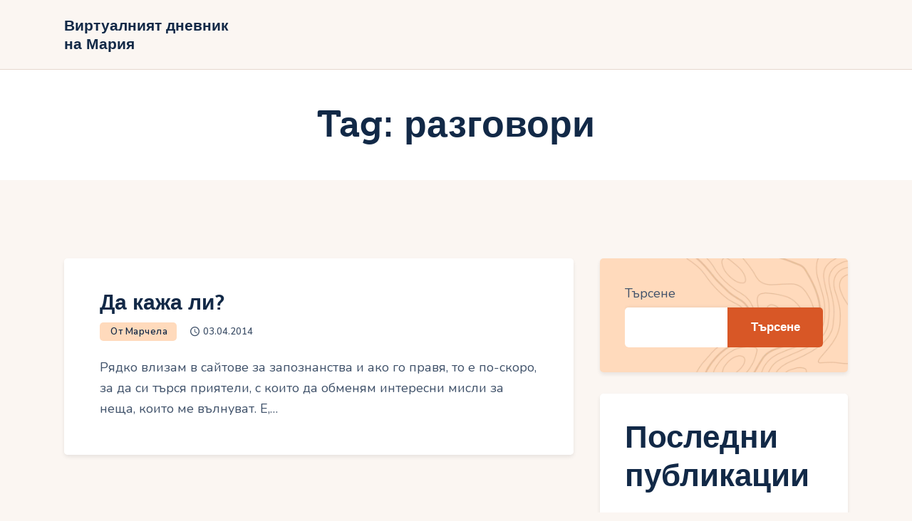

--- FILE ---
content_type: text/css; charset=utf-8
request_url: https://marchela.com/wp-content/themes/tripster/skins/default/css/style.css
body_size: 33365
content:
/* TABLE OF CONTENTS:

2. Default tag's settings
3. Form fields settings
4. WP styles and Screen readers
5. Theme grid
6. Page layouts
7. Section's decorations
   7.1 Header: Logo and Menu
   7.2 Sliders
   7.3 Post info (page/post title, category or tag name, author, meta, etc.)
   7.4 Post Formats
   7.5 Paginations
8. Single page parts
   8.1 Post header
   8.2 Post footer
   8.3 Post author
   8.4 Related posts
   8.5 Comments
   8.6 Page 404
   8.7 Page 'No search results' and 'No archive results'
   8.8 Author's page
9. Sidebars
10. Footer areas
11. Utils
12. Registration and Login popups
13. Third part plugins

-------------------------------------------------------------- */
/* 2. Default tag's settings
-------------------------------------------------------------- */
html {
  font-size: 18px; }

body {
  -webkit-font-smoothing: antialiased;
  -moz-osx-font-smoothing: grayscale; }

article, aside, details, footer, header, hgroup, nav, section {
  display: block; }

/* Lists */
li > p + p {
  margin-top: 0.5em; }

ol, ul {
  padding-left: 1.5em;
  font-weight: 700;
  font-size: 17px; }
  ol li, ul li {
    margin: 10px 0; }
    ol li:first-child, ul li:first-child {
      margin-top: 0; }
    ol li:last-child, ul li:last-child {
      margin-bottom: 0; }
    ol li ol, ol li ul, ul li ol, ul li ul {
      margin: 12px 0; }

li > ol, li > ul, li > dl, dl > dl {
  margin-bottom: 0 !important; }

ul > li:before {
  font-weight: 400; }

li > p {
  margin-bottom: 0; }

ul[class*="wp-block-"] {
  padding-left: 0;
  margin-bottom: 0; }

/* Links */
a {
  text-decoration: none;
  background: transparent; }

a,
a:hover,
:focus, a:focus,
:active, a:active {
  outline: 0; }

body.show_outline :focus, body.show_outline a:focus {
  outline: thin dotted !important; }

a img {
  border: none; }

a,
button,
input[type="button"],
input[type="submit"] {
  -webkit-transition: all 0.3s ease;
  -ms-transition: all 0.3s ease;
  -o-transition: all 0.3s ease;
  transition: all 0.3s ease; }

h1 > a, h2 > a, h3 > a, h4 > a, h5 > a, h6 > a {
  display: block; }

a[href="javascript:void(0)"] {
  cursor: default; }

/* Tables */
table {
  border-collapse: collapse;
  overflow: hidden; }

table th {
  padding: 1.2em 1.1em; }

table td {
  padding: 0.9em 1.1em; }

table th + th, table th + td, table td + th, table td + td {
  border-left: 2px solid #ddd; }

table > p {
  margin: 0 !important; }

table th {
  font-size: 1em;
  font-weight: 700;
  font-style: normal;
  text-align: center; }

caption {
  font-weight: 700;
  text-align: center; }

/* Blockquotes*/
blockquote {
  position: relative;
  text-align: left; }

blockquote,
blockquote[class*="wp-block-quote"][class*="is-style-"],
blockquote[class*="wp-block-quote"][class*="is-"],
.wp-block-quote:not(.is-large):not(.is-style-large),
.wp-block-quote.is-large:not(.is-style-plain), .wp-block-quote.is-style-large:not(.is-style-plain),
.wp-block-freeform.block-library-rich-text__tinymce blockquote {
  padding: 3.6em 1.6em 1.6em 2em;
  -webkit-box-sizing: border-box;
  -ms-box-sizing: border-box;
  box-sizing: border-box; }

blockquote:before {
  content: '\e9ad';
  font-family: "fontello";
  font-size: 15px;
  display: block;
  position: absolute;
  z-index: 1;
  top: 1.8em;
  left: 2.4em;
  -webkit-transform: rotate(180deg);
  -ms-transform: rotate(180deg);
  transform: rotate(180deg); }

blockquote[class*="wp-block-quote"][class*="is-style-large"],
blockquote[class*="wp-block-quote"][class*="is-large"] {
  margin: 0 0 2em 0; }

.wp-block-pullquote.is-style-solid-color > blockquote,
.wp-block-column blockquote {
  margin: 0 !important;
  max-width: none !important; }

figure.wp-block-pullquote blockquote {
  margin: 0; }

.blog_mode_post blockquote,
.blog_mode_page blockquote {
  margin: 1.9em 0; }

.blog_mode_post .comments_list blockquote,
.blog_mode_page .comments_list blockquote {
  margin: 1.5em 0; }

blockquote:after,
q:before, q:after {
  content: ""; }

blockquote, q {
  quotes: "" ""; }

blockquote p {
  margin: 0;
  font-size: 18px;
  line-height: 1.65em;
  font-weight: 400; }

.wp-block-quote.is-large cite, .wp-block-quote.is-large footer, .wp-block-quote.is-style-large cite, .wp-block-quote.is-style-large footer,
blockquote > cite, blockquote > p > cite,
blockquote > .wp-block-pullquote__citation,
.wp-block-quote .wp-block-quote__citation {
  display: block;
  font-size: 25px;
  line-height: 1.25em;
  font-weight: 700;
  font-style: normal;
  margin-top: 15px;
  letter-spacing: 0; }

blockquote .block-library-pullquote__content {
  margin-bottom: 2.5em; }

.wp-block-pullquote blockquote {
  width: 100%; }

.wp-block-quote.is-large .wp-block-quote__citation {
  text-align: right;
  font-size: inherit; }

.wp-block-pullquote {
  padding: 0; }

.wp-block-pullquote[class*="align"] blockquote {
  margin-left: 0;
  margin-right: 0; }

blockquote .wp-block-pullquote__citation {
  margin-top: 0; }

/* Other tags */
dd {
  margin-left: 1.5em; }

dt, b, strong {
  font-weight: bold; }

dfn, em, i {
  font-style: italic; }

pre, code, kbd, tt, var, samp {
  font-family: "Courier New", Courier, monospace;
  font-size: 1em;
  letter-spacing: 0; }

pre {
  overflow: auto;
  max-width: 100%; }

code {
  overflow: auto;
  max-width: 100%;
  padding: 0 1em;
  border: 1px solid #888;
  background-color: #f7f7f7;
  display: inline-block;
  vertical-align: middle;
  word-wrap: break-word; }

pre > code {
  display: block;
  vertical-align: top;
  padding: 1em; }

abbr, acronym {
  border-bottom: 1px dotted;
  cursor: help; }

mark, ins {
  background-color: transparent;
  text-decoration: none; }

sup,
sub {
  font-size: 75%;
  height: 0;
  line-height: 0;
  position: relative;
  vertical-align: baseline; }

sup {
  bottom: 1ex; }

sub {
  top: .5ex; }

small {
  font-size: 80%; }

big {
  font-size: 120%; }

[hidden], template {
  display: none; }

hr {
  -webkit-box-sizing: content-box;
  -ms-box-sizing: content-box;
  box-sizing: content-box;
  height: 0;
  border: none;
  border-top: 1px solid #eee;
  margin: 5em 0 !important; }

.wp-block-separator:not([class*="is-style"]) {
  width: 15%; }

/* Fontello icons */
[class^="icon-"]:before,
[class*=" icon-"]:before {
  font-size: inherit;
  line-height: inherit !important;
  font-weight: inherit;
  font-style: inherit;
  display: inline-block;
  width: auto;
  margin: 0; }

/* Images */
img {
  max-width: 100%;
  height: auto;
  vertical-align: top; }

.wp-block-gallery .blocks-gallery-image figure,
.wp-block-gallery .blocks-gallery-item figure {
  display: -webkit-flex;
  display: -ms-flexbox;
  display: -webkit-box;
  display: flex;
  -webkit-flex-direction: column;
  -ms-flex-direction: column;
  -webkit-box-orient: vertical;
  -webkit-box-direction: normal;
  flex-direction: column;
  -webkit-align-items: flex-start;
  -ms-flex-align: start;
  -webkit-box-align: start;
  align-items: flex-start;
  -webkit-justify-content: flex-start;
  -ms-flex-pack: start;
  -webkit-box-pack: start;
  justify-content: flex-start; }

.wp-block-gallery > .blocks-gallery-caption {
  padding-bottom: 0.7em; }

figure,
.wp-caption,
.wp-caption-overlay .wp-caption {
  border: 0;
  margin: 0;
  padding: 0;
  overflow: hidden;
  position: relative;
  max-width: 100%;
  display: -webkit-flex;
  display: -ms-flexbox;
  display: -webkit-box;
  display: flex;
  -webkit-flex-direction: column;
  -ms-flex-direction: column;
  -webkit-box-orient: vertical;
  -webkit-box-direction: normal;
  flex-direction: column;
  -webkit-align-items: center;
  -ms-flex-align: center;
  -webkit-box-align: center;
  align-items: center;
  -webkit-justify-content: flex-start;
  -ms-flex-pack: start;
  -webkit-box-pack: start;
  justify-content: flex-start; }

figure:not([class*="align"]) {
  -webkit-align-items: flex-start;
  -ms-flex-align: start;
  -webkit-box-align: start;
  align-items: flex-start; }

.wp-caption {
  margin-bottom: 1em; }

p figure,
p .wp-caption {
  margin-bottom: 0; }

figure figcaption,
.wp-block-image figcaption,
.wp-block-audio figcaption,
.wp-block-video figcaption,
.wp-block-embed figcaption,
.wp-block-gallery .blocks-gallery-image figcaption,
.wp-block-gallery .blocks-gallery-item figcaption,
.wp-block-gallery.has-nested-images figure.wp-block-image figcaption,
.wp-block-gallery:not(.has-nested-images) .blocks-gallery-item figcaption,
.blocks-gallery-grid:not(.has-nested-images) .blocks-gallery-item figcaption,
.wp-caption .wp-caption-text,
.wp-caption .wp-caption-dd,
.wp-caption-overlay .wp-caption .wp-caption-text,
.wp-caption-overlay .wp-caption .wp-caption-dd {
  font-size: 18px;
  line-height: 22px;
  font-weight: 700;
  font-style: normal;
  -webkit-box-sizing: border-box;
  -ms-box-sizing: border-box;
  box-sizing: border-box;
  position: relative;
  top: auto;
  bottom: auto;
  left: auto;
  right: auto;
  display: block;
  width: 100%;
  margin: 0;
  text-align: left;
  padding: 12px 0 0;
  background: none;
  max-height: 6.8em;
  overflow-x: hidden;
  overflow-y: auto;
  -webkit-flex-grow: 0;
  -ms-flex-grow: 0;
  -webkit-box-flex: 0;
  -ms-flex-positive: 0;
  flex-grow: 0;
  -webkit-flex-basis: auto;
  -ms-flex-basis: auto;
  -ms-flex-preferred-size: auto;
  flex-basis: auto; }

.wp-block-image .alignleft figcaption, img.alignleft figcaption,
.wp-block-image .alignright figcaption, img.alignright figcaption,
.wp-block-image .aligncenter figcaption, img.aligncenter figcaption,
.wp-block-image.is-resized figcaption {
  display: block; }

.wp-block-gallery.has-nested-images figure.wp-block-image figcaption {
  will-change: auto; }

.wp-block-freeform.block-library-rich-text__tinymce dd.wp-caption-dd a {
  display: inline; }

svg:not(:root) {
  overflow: hidden; }

/* Gallery */
figure.wp-block-gallery {
  display: -webkit-flex;
  display: -ms-flexbox;
  display: -webkit-box;
  display: flex;
  -webkit-flex-direction: row;
  -ms-flex-direction: row;
  -webkit-box-orient: horizontal;
  -webkit-box-direction: normal;
  flex-direction: row;
  -webkit-align-items: flex-start;
  -ms-flex-align: start;
  -webkit-box-align: start;
  align-items: flex-start;
  -webkit-justify-content: center;
  -ms-flex-pack: center;
  -webkit-box-pack: center;
  justify-content: center;
  -webkit-flex-wrap: wrap;
  -ms-flex-wrap: wrap;
  flex-wrap: wrap; }

.gallery {
  margin: 0 -5px;
  display: -webkit-flex;
  display: -ms-flexbox;
  display: -webkit-box;
  display: flex;
  -webkit-flex-direction: row;
  -ms-flex-direction: row;
  -webkit-box-orient: horizontal;
  -webkit-box-direction: normal;
  flex-direction: row;
  -webkit-align-items: flex-start;
  -ms-flex-align: start;
  -webkit-box-align: start;
  align-items: flex-start;
  -webkit-justify-content: center;
  -ms-flex-pack: center;
  -webkit-box-pack: center;
  justify-content: center;
  -webkit-flex-wrap: wrap;
  -ms-flex-wrap: wrap;
  flex-wrap: wrap; }

.gallery-item {
  overflow: hidden;
  -webkit-box-sizing: border-box;
  -ms-box-sizing: border-box;
  box-sizing: border-box;
  padding: 0 5px; }

figure.gallery-item {
  -webkit-align-items: center;
  -ms-flex-align: center;
  -webkit-box-align: center;
  align-items: center; }

.gallery-columns-9 .gallery-item {
  width: 11.11111% !important; }

.gallery-columns-8 .gallery-item {
  width: 12.5% !important; }

.gallery-columns-7 .gallery-item {
  width: 14.28571% !important; }

.gallery-columns-6 .gallery-item {
  width: 16.66667% !important; }

.gallery-columns-5 .gallery-item {
  width: 20% !important; }

.gallery-columns-4 .gallery-item {
  width: 25% !important; }

.gallery-columns-3 .gallery-item {
  width: 33.33333% !important; }

.gallery-columns-2 .gallery-item {
  width: 50% !important; }

.gallery-columns-1 .gallery-item {
  width: 100% !important; }

.gallery-item a {
  display: block; }

.gallery-item a img {
  border: none !important;
  display: block;
  width: 100%; }

.gallery-columns-9 .gallery-caption {
  font-size: 0.625em;
  line-height: 1.75em; }

.gallery-columns-8 .gallery-caption {
  font-size: 0.6875em;
  line-height: 1.75em; }

.gallery-columns-7 .gallery-caption {
  font-size: 0.75em;
  line-height: 1.75em; }

.gallery-columns-6 .gallery-caption {
  font-size: 0.8125em;
  line-height: 1.75em; }

/* Audio and Video */
audio,
canvas,
progress,
video {
  display: inline-block;
  vertical-align: baseline; }

audio:not([controls]) {
  display: none;
  height: 0; }

iframe, video, embed {
  max-width: 100%;
  min-height: 100px;
  vertical-align: top; }

.wp-block-embed.alignwide iframe,
.wp-block-embed.alignfull iframe {
  width: 100%; }

figure.wp-block-audio,
figure.wp-block-video,
figure.wp-block-embed {
  overflow: visible; }

figure.wp-block-audio {
  display: block; }

figure.wp-block-audio figcaption,
figure.wp-block-video figcaption,
figure.wp-block-embed figcaption {
  margin: 1em 0 0 !important;
  padding: 0 !important; }

/* Embed blocks */
.wp-block-embed.wp-has-aspect-ratio {
  display: block; }

.wp-block-embed .wp-block-embed__wrapper {
  position: relative;
  max-width: 100%; }

.wp-block-embed.alignwide .wp-block-embed__wrapper iframe,
.wp-block-embed.alignfull .wp-block-embed__wrapper iframe,
.wp-block-embed[class*="wp-embed-aspect-"] .wp-block-embed__wrapper iframe {
  position: absolute;
  z-index: 1;
  top: 0;
  left: 0;
  right: 0;
  bottom: 0;
  width: 100%;
  height: 100%; }

.wp-block-embed.is-type-video.alignwide .wp-block-embed__wrapper:before,
.wp-block-embed.is-type-video.alignfull .wp-block-embed__wrapper:before,
.wp-block-embed.is-type-video[class*="wp-embed-aspect-"] .wp-block-embed__wrapper:before {
  content: "";
  display: block;
  width: 0; }

.wp-block-embed.is-type-video.alignwide .wp-block-embed__wrapper:before,
.wp-block-embed.is-type-video.alignfull .wp-block-embed__wrapper:before,
.wp-block-embed.is-type-video.wp-embed-aspect-16-9 .wp-block-embed__wrapper:before {
  padding-top: 56.25%; }

.wp-block-embed.is-type-video.wp-embed-aspect-21-9 .wp-block-embed__wrapper:before {
  padding-top: 42.85%; }

.wp-block-embed.is-type-video.wp-embed-aspect-18-9 .wp-block-embed__wrapper:before,
.wp-block-embed.is-type-video.wp-embed-aspect-2-1 .wp-block-embed__wrapper:before {
  padding-top: 50%; }

.wp-block-embed.is-type-video.wp-embed-aspect-4-3 .wp-block-embed__wrapper:before {
  padding-top: 75%; }

.wp-block-embed.is-type-video.wp-embed-aspect-1-1 .wp-block-embed__wrapper:before {
  padding-top: 100%; }

.wp-block-embed.is-type-video.wp-embed-aspect-3-4 .wp-block-embed__wrapper:before {
  padding-top: 133.33%; }

.wp-block-embed.is-type-video.wp-embed-aspect-9-16 .wp-block-embed__wrapper:before {
  padding-top: 177.77%; }

.wp-block-embed.is-type-video.wp-embed-aspect-9-18 .wp-block-embed__wrapper:before,
.wp-block-embed.is-type-video.wp-embed-aspect-1-2 .wp-block-embed__wrapper:before {
  padding-top: 200%; }

.wp-block-embed.is-type-video.wp-embed-aspect-9-21 .wp-block-embed__wrapper:before {
  padding-top: 233.33%; }

/* WordPress Playlist */
.wp-playlist .wp-playlist-current-item img {
  background-color: #fff; }

/* Cover image */
.wp-block-cover-image,
.wp-block-cover {
  color: #fff; }

.wp-block-cover-image .wp-block-cover-text,
.wp-block-cover .wp-block-cover-text {
  max-width: 90%;
  -webkit-box-sizing: border-box;
  -ms-box-sizing: border-box;
  box-sizing: border-box; }

.wp-block-cover-image p,
.wp-block-cover p {
  margin-bottom: 0 !important;
  line-height: 1.5em !important; }

.wp-block-cover-image p + p,
.wp-block-cover p + p {
  margin-top: 1em !important; }

.wp-block-cover-image a,
.wp-block-cover a {
  color: inherit; }

/* Media & Text */
.wp-block-media-text .has-medium-font-size {
  line-height: 1.5em; }

.wp-block-media-text .has-large-font-size {
  line-height: 1.4em; }

.wp-block-media-text .has-huge-font-size {
  line-height: 1.3em; }

/* Custom font size in blocks */
.has-large-font-size,
.has-huge-font-size {
  line-height: 1.4em; }

/* Core columns */
.wp-block-columns {
  -webkit-flex-wrap: nowrap;
  -ms-flex-wrap: nowrap;
  flex-wrap: nowrap;
  margin-bottom: 0; }

.wp-block-column:nth-child(odd) {
  margin-right: 0; }

.wp-block-column:nth-child(even) {
  margin-left: 0; }

.wp-block-column:not(:first-child) {
  margin-left: 15px; }

.wp-block-column:not(:last-child) {
  margin-right: 15px; }

/* Kadence columns in the editor */
.kt-gutter-default > .innerblocks-wrap > .editor-inner-blocks > .editor-block-list__layout > [data-type="kadence/column"] {
  margin-right: 30px; }

/* Kadence columns in the frontend */
.kt-gutter-default > .wp-block-kadence-column {
  margin-right: 30px; }

/* CoBlocks columns in the frontend */
.has-small-gutter > [class*="wp-block-coblocks-"]:not(:first-child) {
  margin-left: 15px; }

.has-small-gutter > [class*="wp-block-coblocks-"]:not(:last-child) {
  margin-right: 15px; }

/* Groups */
.wp-block-group.has-background {
  padding: 1.5em 2em; }

.wp-block-group.has-background .wp-block-group__inner-container > *:last-child {
  margin-bottom: 0; }

/* Alignment */
.alignleft {
  display: inline-block;
  vertical-align: top;
  float: left;
  margin-right: 2em !important;
  margin-bottom: 1em !important;
  margin-top: 0.5em !important; }

.alignright {
  display: inline-block;
  vertical-align: top;
  float: right;
  margin-left: 2em !important;
  margin-bottom: 1em !important;
  margin-top: 0.5em !important; }

.aligncenter {
  display: block;
  text-align: center;
  clear: both;
  margin-left: auto !important;
  margin-right: auto !important;
  margin-bottom: 1em !important; }

figure.alignleft,
figure.alignright {
  margin-top: 0.5em !important; }

.wp-block-gallery[class*="align"] {
  display: -webkit-flex;
  display: -ms-flexbox;
  display: -webkit-box;
  display: flex; }

/* Align left and right inside narrow content without sidebars */
.sidebar_hide.narrow_content .alignleft,
.sidebar_hide.narrow_content .alignright {
  max-width: 270px; }

.sidebar_hide.narrow_content .alignleft {
  float: left;
  margin: 1em 1em 1em -300px; }

.sidebar_hide.narrow_content .alignright {
  float: right;
  margin: 1em -300px 1em 2em; }

.sidebar_hide.narrow_content .wp-block-image > .alignleft,
.sidebar_hide.narrow_content .wp-block-image > .alignright {
  max-width: none !important; }

/* Align left and right inside normal content without sidebars */
.sidebar_hide.normal_content .alignleft {
  float: left;
  margin: 1em 1em 1em -205px; }

.sidebar_hide.normal_content .post_info_vertical_present .alignleft {
  margin-left: calc( -1 * ( 17.647% + ( 1170px - 760px ) / 2 )); }

.sidebar_hide.normal_content .alignright {
  float: right;
  margin: 1em -205px 1em 2em; }

/* Wide and Full blocks */
.alignfull > img,
.alignwide > img {
  max-width: none;
  width: 100%; }

body.sidebar_hide .alignwide {
  position: relative;
  left: calc( -88vw / 2 + 100% / 2);
  width: 88vw;
  max-width: none; }

body.sidebar_hide.narrow_content .alignwide,
body.sidebar_hide.normal_content .alignwide {
  left: calc( 1170px / -2 + 50%);
  width: 1170px; }

.sidebar_hide.normal_content .post_info_vertical_present .alignwide {
  left: calc( 1170px / -2 + 50% - 7%); }

body.sidebar_hide .alignfull {
  margin-left: calc( -100vw / 2 + 100% / 2 + 8px);
  margin-right: calc( -100vw / 2 + 100% / 2 + 8px);
  width: calc( 100vw - 16px);
  max-width: calc( 100vw - 16px); }

.sidebar_hide.normal_content .post_info_vertical_present .alignfull {
  margin-left: calc( -100vw / 2 + 100% / 2 + 8px - 7%); }

/* Drop cap */
.has-drop-cap:not(:focus):first-letter {
  font-size: 6.5em;
  line-height: 1em;
  font-weight: 100;
  margin: 0.1em 0.1em 0 0; }

/* 3. Form fields settings
-------------------------------------------------------------- */
/* Common rules */
form {
  margin-bottom: 0; }

button, input, optgroup, select, textarea, textarea.wp-editor-area {
  font-family: inherit;
  font-size: 1em;
  /* Corrects font size not being inherited in all browsers */
  margin: 0;
  /* Addresses margins set differently in IE6/7, F3/4, S5, Chrome */
  vertical-align: baseline;
  /* Improves appearance and consistency in all browsers */ }

button {
  overflow: visible; }

/* Theme buttons */
.theme_button_template, .theme_button_filled, #btn-buy,
form button:not(.components-button),
input[type="button"],
input[type="reset"],
input[type="submit"],
.theme_button,
.post_item .more-link,
#buddypress .comment-reply-link,
#buddypress .generic-button a,
#buddypress a.button,
#buddypress button,
#buddypress input[type="button"],
#buddypress input[type="reset"],
#buddypress input[type="submit"],
#buddypress ul.button-nav li a,
#buddypress div.activity-meta a,
a.bp-title-button,
body #booked-profile-page input[type="submit"],
body #booked-profile-page button,
body .booked-list-view input[type="submit"],
body .booked-list-view button,
body table.booked-calendar input[type="submit"],
body table.booked-calendar button,
body .booked-modal input[type="submit"],
body .booked-modal button,
button.write-a-review,
.learnpress-page .lp-button,
.learnpress-page .wishlist-button,
.mc4wp-form .mc4wp-form-fields input[type="submit"],
.sc_button,
.sc_form button,
.sc_portfolio_preview_show .post_readmore,
.tourmaster-tour-search-wrap input.tourmaster-tour-search-submit[type="submit"],
#tribe-bar-form .tribe-bar-submit input[type="submit"],
#tribe-bar-form.tribe-bar-mini .tribe-bar-submit input[type="submit"],
#tribe-bar-form button,
#tribe-bar-form a,
#tribe-bar-form input,
#tribe-bar-form .tribe-bar-views-toggle,
#tribe-bar-views .tribe-bar-views-list .tribe-bar-views-option a,
.tribe-bar-mini #tribe-bar-views .tribe-bar-views-list .tribe-bar-views-option a,
#tribe-events .tribe-events-button,
.tribe-events-button,
.tribe-events-cal-links a,
.tribe-events-sub-nav li a,
.tribe-events-read-more,
#tribe-events-footer ~ a.tribe-events-ical.tribe-events-button,
.edd_download_purchase_form .button,
#edd-purchase-button,
.edd-submit.button,
.widget_edd_cart_widget .edd_checkout a,
.woocommerce .product .yith-wcwl-add-to-wishlist .yith-wcwl-wishlistexistsbrowse > a,
.woocommerce .button, .woocommerce-page .button,
.woocommerce a.button,
.woocommerce button.button,
.woocommerce input.button,
.woocommerce #respond input#submit,
.woocommerce input[type="button"], .woocommerce-page input[type="button"],
.woocommerce input[type="submit"], .woocommerce-page input[type="submit"],
.woocommerce .woocommerce-message .button,
.woocommerce ul.products li.product .button,
.woocommerce div.product form.cart .button,
.woocommerce #review_form #respond p.form-submit input[type="submit"],
.woocommerce-page #review_form #respond p.form-submit input[type="submit"],
.woocommerce table.my_account_orders .order-actions .button,
.woocommerce table.cart td.actions .button,
#add_payment_method .wc-proceed-to-checkout a.checkout-button,
.woocommerce-cart .wc-proceed-to-checkout a.checkout-button,
.woocommerce-checkout .wc-proceed-to-checkout a.checkout-button,
.woocommerce #respond input#submit.disabled,
.woocommerce #respond input#submit:disabled,
.woocommerce #respond input#submit[disabled]:disabled,
.woocommerce a.button.disabled,
.woocommerce a.button:disabled,
.woocommerce a.button[disabled]:disabled,
.woocommerce button.button.disabled,
.woocommerce button.button:disabled,
.woocommerce button.button[disabled]:disabled,
.woocommerce input.button.disabled,
.woocommerce input.button:disabled,
.woocommerce input.button[disabled]:disabled,
.yith-woocompare-widget a.clear-all,
.sc_igenerator_form_field_prompt .sc_igenerator_form_field_inner .sc_igenerator_form_field_prompt_button,
.sc_tgenerator_form_field_prompt .sc_tgenerator_form_field_inner .sc_tgenerator_form_field_prompt_button,
.sc_chat_form_field_prompt .sc_chat_form_field_inner .sc_chat_form_field_prompt_button, .theme_button_bordered, .sc_button.sc_button_bordered, .theme_button_filled_default, .wp-block-button.is-style-outline > .wp-block-button__link,
.wp-block-button__link {
  -webkit-appearance: none;
  cursor: pointer;
  display: inline-block;
  vertical-align: top;
  font-size: 17px;
  line-height: 22px;
  font-weight: 700;
  -webkit-box-sizing: border-box;
  -ms-box-sizing: border-box;
  box-sizing: border-box;
  text-transform: none;
  white-space: nowrap;
  letter-spacing: 0;
  height: auto;
  max-width: 100%; }

.theme_button_filled, #btn-buy,
form button:not(.components-button),
input[type="button"],
input[type="reset"],
input[type="submit"],
.theme_button,
.post_item .more-link,
#buddypress .comment-reply-link,
#buddypress .generic-button a,
#buddypress a.button,
#buddypress button,
#buddypress input[type="button"],
#buddypress input[type="reset"],
#buddypress input[type="submit"],
#buddypress ul.button-nav li a,
#buddypress div.activity-meta a,
a.bp-title-button,
body #booked-profile-page input[type="submit"],
body #booked-profile-page button,
body .booked-list-view input[type="submit"],
body .booked-list-view button,
body table.booked-calendar input[type="submit"],
body table.booked-calendar button,
body .booked-modal input[type="submit"],
body .booked-modal button,
button.write-a-review,
.learnpress-page .lp-button,
.learnpress-page .wishlist-button,
.mc4wp-form .mc4wp-form-fields input[type="submit"],
.sc_button,
.sc_form button,
.sc_portfolio_preview_show .post_readmore,
.tourmaster-tour-search-wrap input.tourmaster-tour-search-submit[type="submit"],
#tribe-bar-form .tribe-bar-submit input[type="submit"],
#tribe-bar-form.tribe-bar-mini .tribe-bar-submit input[type="submit"],
#tribe-bar-form button,
#tribe-bar-form a,
#tribe-bar-form input,
#tribe-bar-form .tribe-bar-views-toggle,
#tribe-bar-views .tribe-bar-views-list .tribe-bar-views-option a,
.tribe-bar-mini #tribe-bar-views .tribe-bar-views-list .tribe-bar-views-option a,
#tribe-events .tribe-events-button,
.tribe-events-button,
.tribe-events-cal-links a,
.tribe-events-sub-nav li a,
.tribe-events-read-more,
#tribe-events-footer ~ a.tribe-events-ical.tribe-events-button,
.edd_download_purchase_form .button,
#edd-purchase-button,
.edd-submit.button,
.widget_edd_cart_widget .edd_checkout a,
.woocommerce .product .yith-wcwl-add-to-wishlist .yith-wcwl-wishlistexistsbrowse > a,
.woocommerce .button, .woocommerce-page .button,
.woocommerce a.button,
.woocommerce button.button,
.woocommerce input.button,
.woocommerce #respond input#submit,
.woocommerce input[type="button"], .woocommerce-page input[type="button"],
.woocommerce input[type="submit"], .woocommerce-page input[type="submit"],
.woocommerce .woocommerce-message .button,
.woocommerce ul.products li.product .button,
.woocommerce div.product form.cart .button,
.woocommerce #review_form #respond p.form-submit input[type="submit"],
.woocommerce-page #review_form #respond p.form-submit input[type="submit"],
.woocommerce table.my_account_orders .order-actions .button,
.woocommerce table.cart td.actions .button,
#add_payment_method .wc-proceed-to-checkout a.checkout-button,
.woocommerce-cart .wc-proceed-to-checkout a.checkout-button,
.woocommerce-checkout .wc-proceed-to-checkout a.checkout-button,
.woocommerce #respond input#submit.disabled,
.woocommerce #respond input#submit:disabled,
.woocommerce #respond input#submit[disabled]:disabled,
.woocommerce a.button.disabled,
.woocommerce a.button:disabled,
.woocommerce a.button[disabled]:disabled,
.woocommerce button.button.disabled,
.woocommerce button.button:disabled,
.woocommerce button.button[disabled]:disabled,
.woocommerce input.button.disabled,
.woocommerce input.button:disabled,
.woocommerce input.button[disabled]:disabled,
.yith-woocompare-widget a.clear-all,
.sc_igenerator_form_field_prompt .sc_igenerator_form_field_inner .sc_igenerator_form_field_prompt_button,
.sc_tgenerator_form_field_prompt .sc_tgenerator_form_field_inner .sc_tgenerator_form_field_prompt_button,
.sc_chat_form_field_prompt .sc_chat_form_field_inner .sc_chat_form_field_prompt_button {
  border-width: 0 !important;
  padding: 1em 2.65em 1.08em; }

.theme_button_bordered, .sc_button.sc_button_bordered {
  background: none !important;
  border-width: 2px !important;
  border-style: solid;
  padding: 1em 2.6em 1.08em; }

.theme_button_filled_default, .wp-block-button.is-style-outline > .wp-block-button__link,
.wp-block-button__link {
  padding: 1em 2.65em 1.08em; }

/* Buttons */
.wp-block-button.is-style-squared .wp-block-button__link {
  border-radius: 0; }

.sc_button.sc_button_size_small,
.theme_button.theme_button_small {
  padding: 0.7em 2em 0.9em; }

/* Bordered button */
.sc_layouts_row_type_narrow .sc_button.sc_button_bordered,
.sc_layouts_row_type_narrow .wp-block-button.is-style-outline > .wp-block-button__link {
  padding: 0.8em 1.8em; }

.sc_button.sc_button_bordered.sc_button_size_small {
  padding: 0.6em 1.4em; }

/* Simple button */
.sc_button_simple {
  font-size: 1em;
  line-height: 1.25em;
  font-weight: 400;
  font-style: normal;
  letter-spacing: 0;
  text-transform: none;
  border: none !important;
  padding: 0 1.2em 0 0; }

.sc_button.sc_button_simple:before, .sc_button.sc_button_simple:after,
.sc_button_simple:before,
.sc_button_simple:after {
  content: '\e9bb';
  font-family: "fontello";
  font-style: normal;
  font-weight: 400 !important;
  font-size: 12px; }

/* Buttons in widgets */
.widget.WOOCS_CONVERTER .button,
.widget.yith-woocompare-widget a.button,
.widget.yith-woocompare-widget a.clear-all {
  font-size: 11px;
  line-height: 16px;
  padding: 10px 16px; }

/* Text fields */
input[type="text"],
input[type="number"],
input[type="email"],
input[type="url"],
input[type="tel"],
input[type="password"],
input[type="search"],
select,
textarea,
textarea.wp-editor-area,
form.mc4wp-form .mc4wp-form-fields input[type="email"],
.tourmaster-form-field input[type="text"],
.tourmaster-form-field input[type="email"],
.tourmaster-form-field input[type="password"],
.tourmaster-form-field textarea,
.tourmaster-form-field select,
.tourmaster-form-field.tourmaster-with-border input[type="text"],
.tourmaster-form-field.tourmaster-with-border input[type="email"],
.tourmaster-form-field.tourmaster-with-border input[type="password"],
.tourmaster-form-field.tourmaster-with-border textarea,
.tourmaster-form-field.tourmaster-with-border select,
.woocommerce table.cart td.actions .coupon .input-text,
.woocommerce #content table.cart td.actions .coupon .input-text,
.woocommerce-page table.cart td.actions .coupon .input-text,
.woocommerce-page #content table.cart td.actions .coupon .input-text,
#buddypress div.dir-search input[type="search"],
#buddypress div.dir-search input[type="text"],
#buddypress li.groups-members-search input[type="search"],
#buddypress li.groups-members-search input[type="text"],
#buddypress .standard-form input[type="color"],
#buddypress .standard-form input[type="date"],
#buddypress .standard-form input[type="datetime-local"],
#buddypress .standard-form input[type="datetime"],
#buddypress .standard-form input[type="email"],
#buddypress .standard-form input[type="month"],
#buddypress .standard-form input[type="number"],
#buddypress .standard-form input[type="password"],
#buddypress .standard-form input[type="range"],
#buddypress .standard-form input[type="search"],
#buddypress .standard-form input[type="tel"],
#buddypress .standard-form input[type="text"],
#buddypress .standard-form input[type="time"],
#buddypress .standard-form input[type="url"],
#buddypress .standard-form input[type="week"],
#buddypress .standard-form select,
#buddypress .standard-form textarea,
#give-recurring-form .form-row input[type="email"],
#give-recurring-form .form-row input[type="password"],
#give-recurring-form .form-row input[type="tel"],
#give-recurring-form .form-row input[type="text"],
#give-recurring-form .form-row input[type="url"],
#give-recurring-form .form-row select,
#give-recurring-form .form-row textarea,
form.give-form .form-row input[type="email"],
form.give-form .form-row input[type="password"],
form.give-form .form-row input[type="tel"],
form.give-form .form-row input[type="text"],
form.give-form .form-row input[type="url"],
form.give-form .form-row select,
form.give-form .form-row textarea,
form[id*="give-form"] .form-row input[type="email"],
form[id*="give-form"] .form-row input[type="password"],
form[id*="give-form"] .form-row input[type="tel"],
form[id*="give-form"] .form-row input[type="text"],
form[id*="give-form"] .form-row input[type="url"],
form[id*="give-form"] .form-row select,
form[id*="give-form"] .form-row textarea,
form[id*="give-form"] .give-donation-amount #give-amount,
form[id*="give-form"] .give-donation-amount #give-amount-text,
form[id*="give-form"] #give-final-total-wrap .give-final-total-amount,
form[id*="give-form"] .give-donation-amount .give-currency-symbol,
form[id*="give-form"] .give-donation-amount .give-currency-symbol.give-currency-position-before,
form[id*="give-form"] .give-donation-amount .give-currency-symbol.give-currency-position-after,
form[id*="give-form"] #give-final-total-wrap .give-donation-total-label {
  padding: 1.35em 1.9em;
  border: none; }

textarea,
textarea.wp-editor-area {
  overflow: auto;
  /* Removes default vertical scrollbar in IE6/7/8/9 */
  vertical-align: top;
  /* Improves readability and alignment in all browsers */
  min-height: 10em; }

/* Text fields in widgets */
.widget input[type="text"],
.widget input[type="number"],
.widget input[type="email"],
.widget input[type="url"],
.widget input[type="tel"],
.widget input[type="password"],
.widget input[type="search"],
.widget select,
.widget textarea,
.widget textarea.wp-editor-area,
.trx_addons_woocommerce_search_type_filter .sc_form_field.sc_form_field_text .sc_form_field_wrap .sc_form_field_input {
  padding: 1em 1.5em; }

input[placeholder]::-webkit-input-placeholder,
textarea[placeholder]::-webkit-input-placeholder {
  text-overflow: ellipsis; }

input[placeholder]::-moz-placeholder,
textarea[placeholder]::-moz-placeholder {
  text-overflow: ellipsis; }

input[placeholder]:-ms-input-placeholder,
textarea[placeholder]:-ms-input-placeholder {
  text-overflow: ellipsis; }

input[placeholder]::-ms-input-placeholder,
textarea[placeholder]::-ms-input-placeholder {
  text-overflow: ellipsis; }

input[placeholder]::placeholder,
textarea[placeholder]::placeholder {
  -o-text-overflow: ellipsis;
  text-overflow: ellipsis; }

input[placeholder],
textarea[placeholder] {
  -o-text-overflow: ellipsis;
  text-overflow: ellipsis; }

textarea, textarea.wp-editor-area,
select, option,
input[type="text"],
input[type="number"],
input[type="email"],
input[type="url"],
input[type="tel"],
input[type="search"],
input[type="password"],
input[type="checkbox"],
input[type="radio"],
.sc_igenerator_form_field_prompt input[type="text"],
.sc_tgenerator_form_field_prompt input[type="text"],
.sc_chat_form_field_prompt input[type="text"],
.sc_tgenerator_text {
  -webkit-transition: color 0.3s ease, background-color 0.3s ease, border-color 0.3s ease;
  -ms-transition: color 0.3s ease, background-color 0.3s ease, border-color 0.3s ease;
  -o-transition: color 0.3s ease, background-color 0.3s ease, border-color 0.3s ease;
  transition: color 0.3s ease, background-color 0.3s ease, border-color 0.3s ease;
  -webkit-box-sizing: border-box;
  -ms-box-sizing: border-box;
  box-sizing: border-box;
  -webkit-border-radius: 0;
  -ms-border-radius: 0;
  border-radius: 0; }

input[type="checkbox"],
input[type="radio"] {
  padding: 0;
  /* Addresses excess padding in IE8/9 */ }

input[type="number"]::-webkit-outer-spin-button {
  height: 50%; }

input[type="number"],
input[type="search"] {
  -webkit-appearance: none;
  /* Addresses appearance set to searchfield in S5, Chrome */
  -webkit-appearance: textfield; }

input[type="search"]::-webkit-search-cancel-button,
input[type="search"]::-webkit-search-decoration {
  -webkit-appearance: none;
  /* Corrects inner padding displayed oddly in S5, Chrome on OSX */ }

button::-moz-focus-inner,
input::-moz-focus-inner {
  /* Corrects inner padding and border displayed oddly in FF3/4 www.sitepen.com/blog/2008/05/14/the-devils-in-the-details-fixing-dojos-toolbar-buttons/ */
  border: 0;
  padding: 0; }

button[disabled],
html input[disabled] {
  cursor: default !important; }

input[type="text"],
input[type="number"],
input[type="email"],
input[type="url"],
input[type="tel"],
input[type="password"],
input[type="search"],
select,
textarea,
textarea.wp-editor-area,
.sc_igenerator_form_field_prompt input[type="text"],
.sc_tgenerator_form_field_prompt input[type="text"],
.sc_chat_form_field_prompt input[type="text"],
.sc_tgenerator_text {
  -webkit-appearance: none;
  outline: none;
  resize: none; }

button:focus,
input[type="text"]:focus,
input[type="email"]:focus,
input[type="url"]:focus,
input[type="password"]:focus,
input[type="search"]:focus,
select:focus,
textarea:focus,
textarea.wp-editor-area:focus,
.sc_igenerator_form_field_prompt input[type="text"]:focus,
.sc_tgenerator_form_field_prompt input[type="text"]:focus,
.sc_chat_form_field_prompt input[type="text"]:focus,
.sc_tgenerator_text:focus {
  outline: 0; }

body.show_outline button:focus,
body.show_outline input:focus,
body.show_outline select:focus,
body.show_outline textarea:focus,
body.show_outline textarea.wp-editor-area:focus {
  outline: thin dotted !important; }

/* Radio buttons and checkboxes */
.mc4wp-form label > input[type="checkbox"],
input[type="radio"],
input[type="checkbox"],
.edd_price_options ul > li > label > input[type="radio"],
.edd_price_options ul > li > label > input[type="checkbox"],
.wpcf7-radio input[type="radio"],
.wpcf7-checkbox input[type="checkbox"],
.wpcf7-acceptance input[type="checkbox"] {
  clip: rect(1px, 1px, 1px, 1px);
  position: absolute !important;
  margin: 0 !important;
  padding: 0 !important; }

label > input[type="radio"],
label > input[type="checkbox"],
input[type="checkbox"].wpcf7-acceptance {
  display: inline-block;
  vertical-align: baseline;
  position: static !important;
  clip: auto; }

.wpcf7-radio .wpcf7-list-item-label,
.wpcf7-checkbox .wpcf7-list-item-label {
  cursor: pointer; }

.edd_price_options ul > li > label > input[type="radio"] + span,
.edd_price_options ul > li > label > input[type="checkbox"] + span {
  display: inline-block;
  vertical-align: baseline; }

.woocommerce-form__label-for-checkbox:has(#gdpr_woo_consent),
.gdpr-terms-container,
.mc4wp-form label:has(> input[type="checkbox"]),
label.woocommerce-form__label-for-checkbox > input[type="checkbox"] + span,
input[type="radio"] + label,
input[type="checkbox"] + label,
input[type="radio"] + .wpcf7-list-item-label,
input[type="checkbox"] + .wpcf7-list-item-label,
.edd_price_options ul > li > label > input[type="radio"] + span,
.edd_price_options ul > li > label > input[type="checkbox"] + span {
  position: relative;
  padding-left: 1.2em;
  line-height: 1.5em;
  display: inline-block;
  vertical-align: top;
  font-size: 16px; }

.woocommerce form .form-row .woocommerce-form__label-for-checkbox:has(#gdpr_woo_consent) .input-checkbox {
  margin: 0; }

.wpcf7-list-item-label.wpcf7-list-item-right {
  position: relative;
  padding-right: 1.4em;
  display: inline-block;
  vertical-align: top; }

label.woocommerce-form__label-for-checkbox > input#ship-to-different-address-checkbox {
  display: none !important; }

.mc4wp-form label:has(> input[type="checkbox"])::before,
label.woocommerce-form__label-for-checkbox > input[type="checkbox"] + span:before,
input[type="radio"] + label:before,
input[type="checkbox"] + label:before,
input[type="radio"] + .wpcf7-list-item-label:before,
input[type="checkbox"] + .wpcf7-list-item-label:before,
.wpcf7-list-item-label.wpcf7-list-item-right:before,
.edd_price_options ul > li > label > input[type="radio"] + span:before,
.edd_price_options ul > li > label > input[type="checkbox"] + span:before,
.gdpr-terms-container input[type="checkbox"]:before,
#gdpr_woo_consent_field label input[type="checkbox"]:before {
  content: ' ';
  font-family: "fontello";
  font-size: 24px;
  display: block;
  text-align: center;
  background: #fff;
  width: 12px;
  height: 12px;
  line-height: 11px;
  position: absolute;
  z-index: 1;
  top: 0.25em;
  left: 0;
  -webkit-box-sizing: border-box;
  -ms-box-sizing: border-box;
  box-sizing: border-box;
  -webkit-border-radius: 5px;
  -ms-border-radius: 5px;
  border-radius: 5px;
  color: #122947;
  border: 1px solid #ddd; }

label.woocommerce-form__label-for-checkbox > input[type="checkbox"] + span:before {
  top: 12px;
  font-weight: 400; }

body.show_outline input[type="radio"]:focus + label:before,
body.show_outline input[type="checkbox"]:focus + label:before,
body.show_outline input[type="radio"]:focus + .wpcf7-list-item-label:before,
body.show_outline input[type="checkbox"]:focus + .wpcf7-list-item-label:before,
body.show_outline .edd_price_options ul > li > label > input[type="radio"]:focus + span:before,
body.show_outline .edd_price_options ul > li > label > input[type="checkbox"]:focus + span:before {
  outline: 0 !important;
  -webkit-box-shadow: 0 0 0 1px #000;
  box-shadow: 0 0 0 1px #000; }

.wpcf7-list-item-label.wpcf7-list-item-right:before {
  left: auto;
  right: 0; }

input[type="radio"] + label:before,
input[type="radio"] + .wpcf7-list-item-label:before,
.wpcf7-radio .wpcf7-list-item-label.wpcf7-list-item-right:before,
.edd_price_options ul > li > label > input[type="radio"] + span:before {
  -webkit-border-radius: 50%;
  -ms-border-radius: 50%;
  border-radius: 50%; }

.mc4wp-form label:has(> input[type="checkbox"]:checked)::before,
label.woocommerce-form__label-for-checkbox > input[type="checkbox"]:checked + span:before,
input[type="checkbox"]:checked + label:before,
input[type="checkbox"]:checked + .wpcf7-list-item-label:before,
.gdpr-terms-container input[type="checkbox"]:checked:before,
#gdpr_woo_consent_field label input[type="checkbox"]:checked:before,
.wpcf7-checkbox .wpcf7-list-item-checked.wpcf7-list-item-right:before,
.edd_price_options ul > li > label > input[type="checkbox"]:checked + span:before {
  content: '\e83c'; }

input[type="radio"]:checked + label:before,
input[type="radio"]:checked + .wpcf7-list-item-label:before,
.wpcf7-radio .wpcf7-list-item-checked.wpcf7-list-item-right:before,
.edd_price_options ul > li > label > input[type="radio"]:checked + span:before {
  content: '\e83c'; }

#gdpr_woo_consent_field label input[type="checkbox"],
.gdpr-terms-container input[type="checkbox"] {
  display: inline-block;
  -webkit-appearance: none;
  -moz-appearance: none;
  appearance: none;
  position: absolute !important;
  left: 0;
  clip: auto;
  visibility: hidden; }

#gdpr_woo_consent_field label input[type="checkbox"]:before,
.gdpr-terms-container input[type="checkbox"]:before {
  visibility: visible;
  cursor: pointer; }

/* Select container (dropdown) */
select {
  -o-text-overflow: ellipsis;
  text-overflow: ellipsis;
  white-space: nowrap; }

select::-ms-expand {
  display: none; }

/* Hide all select fields while page loading */
select:not(.esg-sorting-select):not([class*="trx_addons_attrib_"]) {
  visibility: hidden; }

/* Show all select fields when they inside an our wrapper */
.select_container select:not(.esg-sorting-select):not([class*="trx_addons_attrib_"]) {
  visibility: visible; }

/* Our wrapper to decorate select fields */
.select_container {
  width: 100%;
  position: relative; }

.select_container,
.select_container:after,
.select_container select {
  -webkit-transition: all 0.3s ease;
  -ms-transition: all 0.3s ease;
  -o-transition: all 0.3s ease;
  transition: all 0.3s ease; }

.select_container > select {
  -webkit-box-shadow: none !important;
  -ms-box-shadow: none !important;
  box-shadow: none !important; }

.select_container:before {
  content: ' ';
  display: block;
  position: absolute;
  z-index: 1;
  top: 2px;
  right: 2px;
  bottom: 2px;
  left: auto;
  width: 3em;
  z-index: 1;
  pointer-events: none;
  cursor: pointer; }

.sc_input_hover_accent .select_container::before {
  right: 2px;
  top: 2px;
  bottom: 2px;
  -webkit-border-radius: 0;
  -ms-border-radius: 0;
  border-radius: 0; }

.select_container:after {
  content: '\e9bb';
  font-family: "fontello";
  display: block;
  position: absolute;
  z-index: 2;
  top: 50%;
  right: 3em;
  width: 1em;
  height: 1em;
  line-height: 1em;
  text-align: center;
  margin-top: -0.5em;
  pointer-events: none;
  cursor: pointer;
  font-size: 10px;
  -webkit-transform: rotate(90deg);
  -ms-transform: rotate(90deg);
  transform: rotate(90deg); }

.select_container select {
  background: none !important;
  width: 100% !important;
  max-width: none !important;
  padding-right: 3.3em !important;
  -webkit-box-sizing: border-box;
  -ms-box-sizing: border-box;
  box-sizing: border-box; }

.widget .select_container select {
  padding-right: 2em !important;
  padding-top: 0.85em;
  padding-bottom: 0.85em; }

.widget .select_container:before {
  width: 2em; }

.widget .select_container:after {
  right: 1.5em; }

/* Select2 - Advanced select with search */
.select2-container .select2-selection--single {
  margin: 0; }

.select2-container {
  width: 100% !important; }

.select2-container.select2-container--default span.select2-choice,
.select2-container.select2-container--default span.select2-selection {
  height: 66px !important;
  border: none;
  padding: 1.35em 1.9em;
  margin: 0;
  -webkit-box-sizing: border-box;
  box-sizing: border-box;
  line-height: 1.5em; }

.select2-container--default .select2-selection--single .select2-selection__placeholder {
  display: inline-block; }

.select2-container--default .select2-selection--single .select2-selection__rendered {
  padding-left: 0;
  line-height: inherit; }

.select2-container.select2-container--default .select2-selection .select2-selection__arrow {
  top: 50%;
  -webkit-transform: translateY(-50%);
  -ms-transform: translateY(-50%);
  transform: translateY(-50%); }

.select2-drop-active {
  border: none; }

.select2-dropdown {
  border: 1px solid #ddd; }

.select2-search {
  padding: 5px; }

li.select2-results__option {
  padding: 4px 6px;
  margin: 1px 0; }

.select2-container--open .select2-dropdown--below {
  margin-top: 7px;
  border-top-width: 1px !important;
  border-top-style: solid !important;
  overflow: hidden; }

.select2-container--open .select2-dropdown--above {
  margin-top: -7px;
  border-bottom-width: 1px !important;
  border-bottom-style: solid !important;
  overflow: hidden; }

/* Required fields */
label.required:after {
  content: '*';
  display: none;
  vertical-align: text-top;
  font-size: 80%;
  color: #da6f5b; }

/* Field set */
fieldset {
  padding: 1em 1.5em;
  margin: 1.5em 0.2em;
  border: 1px solid #ddd;
  position: relative; }

fieldset legend {
  position: absolute;
  z-index: 1;
  top: -0.6em;
  left: 1.5em;
  background-color: #fff;
  font-weight: 400;
  font-style: italic;
  padding: 0 0.2em;
  letter-spacing: 0; }

/* 4. WP styles and Screen readers
-------------------------------------------------------------- */
.screen-reader-text {
  clip: rect(1px, 1px, 1px, 1px);
  position: absolute !important;
  margin: 0 !important;
  padding: 0 !important; }

.screen-reader-text:hover,
.screen-reader-text:active,
.screen-reader-text:focus {
  display: block;
  top: 5px;
  left: 5px;
  width: auto;
  height: auto;
  font-size: 0.8em;
  line-height: normal;
  padding: 1em 1.5em;
  color: #21759b;
  background-color: #f1f1f1;
  border-radius: 3px;
  clip: auto !important;
  text-decoration: none;
  /* Above WP toolbar */
  z-index: 100000;
  -webkit-box-shadow: 0 0 2px 2px rgba(0, 0, 0, 0.6);
  -ms-box-shadow: 0 0 2px 2px rgba(0, 0, 0, 0.6);
  box-shadow: 0 0 2px 2px rgba(0, 0, 0, 0.6); }

.tripster_skip_link {
  position: absolute;
  z-index: 999999;
  top: 6px;
  left: 6px;
  -webkit-transform: translateY(-100px);
  -ms-transform: translateY(-100px);
  transform: translateY(-100px);
  -webkit-transition: -webkit-transform 0.3s ease;
  -ms-transition: -ms-transform 0.3s ease;
  transition: -webkit-transform 0.3s ease;
  -o-transition: transform 0.3s ease;
  transition: transform 0.3s ease;
  transition: transform 0.3s ease, -webkit-transform 0.3s ease; }

.tripster_skip_link:focus {
  -webkit-transform: translateY(0);
  -ms-transform: translateY(0);
  transform: translateY(0);
  outline-offset: -1px;
  display: block;
  width: auto;
  height: auto;
  font-size: 1em;
  font-weight: 400;
  padding: 1em 1.5em;
  background: #f1f1f1;
  color: #0073aa;
  line-height: normal;
  -webkit-box-shadow: 0 0 2px 2px rgba(0, 0, 0, 0.6);
  box-shadow: 0 0 2px 2px rgba(0, 0, 0, 0.6); }

a.tripster_skip_link_anchor {
  position: absolute;
  width: 0;
  height: 0; }

/* 5. Theme grid
-------------------------------------------------------------- */
.container, .container-fluid {
  margin-right: auto;
  margin-left: auto;
  padding-left: 15px;
  padding-right: 15px; }

.row, .columns_wrap {
  margin-left: 0px;
  margin-right: -30px; }

.row > [class*="column-"],
.columns_wrap > [class*="column-"] {
  display: inline-block;
  vertical-align: top;
  position: relative;
  z-index: 20;
  min-height: 1px;
  padding-left: 0px;
  padding-right: 30px;
  -webkit-box-sizing: border-box;
  -ms-box-sizing: border-box;
  box-sizing: border-box; }

.row.columns_padding_left, .columns_wrap.columns_padding_left, .vc_row.columns_padding_left {
  margin-left: -30px;
  margin-right: 0; }

.vc_row.columns_padding_left .vc_column_container > .vc_column-inner,
.row.columns_padding_left > [class*="column-"], .columns_wrap.columns_padding_left > [class*="column-"],
.row > [class*="column-"].columns_padding_left, .columns_wrap > [class*="column-"].columns_padding_left {
  padding-left: 30px;
  padding-right: 0; }

.vc_row.columns_padding_right,
.row.columns_padding_right,
.columns_wrap.columns_padding_right {
  margin-left: 0;
  margin-right: -30px; }

.vc_row.columns_padding_right .vc_column_container > .vc_column-inner,
.row.columns_padding_right > [class*="column-"], .columns_wrap.columns_padding_right > [class*="column-"],
.row > [class*="column-"].columns_padding_right, .columns_wrap > [class*="column-"].columns_padding_right {
  padding-left: 0;
  padding-right: 30px; }

.vc_row,
.row.columns_padding_center,
.columns_wrap.columns_padding_center {
  margin-left: -15px;
  margin-right: -15px; }

.vc_column_container > .vc_column-inner,
.row.columns_padding_center > [class*="column-"], .columns_wrap.columns_padding_center > [class*="column-"],
.row > [class*="column-"].columns_padding_center, .columns_wrap > [class*="column-"].columns_padding_center {
  padding-left: 15px;
  padding-right: 15px; }

.row.columns_padding_bottom > [class*="column-"], .columns_wrap.columns_padding_bottom > [class*="column-"],
.row > [class*="column-"].columns_padding_bottom, .columns_wrap > [class*="column-"].columns_padding_bottom {
  padding-bottom: 30px; }

.row.columns_padding_bottom.columns_in_single_row > [class*="column-"],
.columns_wrap.columns_padding_bottom.columns_in_single_row > [class*="column-"] {
  padding-bottom: 0; }

.sc_blogger.no_margin .row, .sc_blogger.no_margin .columns_wrap,
.row.no_margin, .columns_wrap.no_margin {
  margin-left: 0 !important;
  margin-right: 0 !important; }

.sc_blogger.no_margin .row > [class*="column-"], .sc_blogger.no_margin .columns_wrap > [class*="column-"],
.row.no_margin > [class*="column-"], .columns_wrap.no_margin > [class*="column-"] {
  padding: 0 !important; }

/* Columns, push, pull and offset sizes */
.column-1,
.column-1_1 {
  width: 100%; }

.column-1_2 {
  width: 50%; }

.push-1_2 {
  left: 50%; }

.pull-1_2 {
  right: 50%; }

.offset-1_2 {
  margin-left: 50%; }

.column-1_3 {
  width: 33.33333%; }

.push-1_3 {
  left: 33.33333%; }

.pull-1_3 {
  right: 33.33333%; }

.offset-1_3 {
  margin-left: 33.33333%; }

.column-1_4 {
  width: 25%; }

.push-1_4 {
  left: 25%; }

.pull-1_4 {
  right: 25%; }

.offset-1_4 {
  margin-left: 25%; }

.column-1_5 {
  width: 20%; }

.push-1_5 {
  left: 20%; }

.pull-1_5 {
  right: 20%; }

.offset-1_5 {
  margin-left: 20%; }

.column-1_6 {
  width: 16.66667%; }

.push-1_6 {
  left: 16.66667%; }

.pull-1_6 {
  right: 16.66667%; }

.offset-1_6 {
  margin-left: 16.66667%; }

.column-1_7 {
  width: 14.28571%; }

.push-1_7 {
  left: 14.28571%; }

.pull-1_7 {
  right: 14.28571%; }

.offset-1_7 {
  margin-left: 14.28571%; }

.column-1_8 {
  width: 12.5%; }

.push-1_8 {
  left: 12.5%; }

.pull-1_8 {
  right: 12.5%; }

.offset-1_8 {
  margin-left: 12.5%; }

.column-1_9 {
  width: 11.11111%; }

.push-1_9 {
  left: 11.11111%; }

.pull-1_9 {
  right: 11.11111%; }

.offset-1_9 {
  margin-left: 11.11111%; }

.column-1_10 {
  width: 10%; }

.push-1_10 {
  left: 10%; }

.pull-1_10 {
  right: 10%; }

.offset-1_10 {
  margin-left: 10%; }

.column-1_11 {
  width: 9.09091%; }

.push-1_11 {
  left: 9.09091%; }

.pull-1_11 {
  right: 9.09091%; }

.offset-1_11 {
  margin-left: 9.09091%; }

.column-1_12 {
  width: 8.33333%; }

.push-1_12 {
  left: 8.33333%; }

.pull-1_12 {
  right: 8.33333%; }

.offset-1_12 {
  margin-left: 8.33333%; }

.column-2_2 {
  width: 100%; }

.column-2_3 {
  width: 66.66667%; }

.push-2_3 {
  left: 66.66667%; }

.pull-2_3 {
  right: 66.66667%; }

.offset-2_3 {
  margin-left: 66.66667%; }

.column-2_4 {
  width: 50%; }

.push-2_4 {
  left: 50%; }

.pull-2_4 {
  right: 50%; }

.offset-2_4 {
  margin-left: 50%; }

.column-2_5 {
  width: 40%; }

.push-2_5 {
  left: 40%; }

.pull-2_5 {
  right: 40%; }

.offset-2_5 {
  margin-left: 40%; }

.column-2_6 {
  width: 33.33333%; }

.push-2_6 {
  left: 33.33333%; }

.pull-2_6 {
  right: 33.33333%; }

.offset-2_6 {
  margin-left: 33.33333%; }

.column-2_7 {
  width: 28.57143%; }

.push-2_7 {
  left: 28.57143%; }

.pull-2_7 {
  right: 28.57143%; }

.offset-2_7 {
  margin-left: 28.57143%; }

.column-2_8 {
  width: 25%; }

.push-2_8 {
  left: 25%; }

.pull-2_8 {
  right: 25%; }

.offset-2_8 {
  margin-left: 25%; }

.column-2_9 {
  width: 22.22222%; }

.push-2_9 {
  left: 22.22222%; }

.pull-2_9 {
  right: 22.22222%; }

.offset-2_9 {
  margin-left: 22.22222%; }

.column-2_10 {
  width: 20%; }

.push-2_10 {
  left: 20%; }

.pull-2_10 {
  right: 20%; }

.offset-2_10 {
  margin-left: 20%; }

.column-2_11 {
  width: 18.18182%; }

.push-2_11 {
  left: 18.18182%; }

.pull-2_11 {
  right: 18.18182%; }

.offset-2_11 {
  margin-left: 18.18182%; }

.column-2_12 {
  width: 16.66667%; }

.push-2_12 {
  left: 16.66667%; }

.pull-2_12 {
  right: 16.66667%; }

.offset-2_12 {
  margin-left: 16.66667%; }

.column-3_3 {
  width: 100%; }

.column-3_4 {
  width: 75%; }

.push-3_4 {
  left: 75%; }

.pull-3_4 {
  right: 75%; }

.offset-3_4 {
  margin-left: 75%; }

.column-3_5 {
  width: 60%; }

.push-3_5 {
  left: 60%; }

.pull-3_5 {
  right: 60%; }

.offset-3_5 {
  margin-left: 60%; }

.column-3_6 {
  width: 50%; }

.push-3_6 {
  left: 50%; }

.pull-3_6 {
  right: 50%; }

.offset-3_6 {
  margin-left: 50%; }

.column-3_7 {
  width: 42.85714%; }

.push-3_7 {
  left: 42.85714%; }

.pull-3_7 {
  right: 42.85714%; }

.offset-3_7 {
  margin-left: 42.85714%; }

.column-3_8 {
  width: 37.5%; }

.push-3_8 {
  left: 37.5%; }

.pull-3_8 {
  right: 37.5%; }

.offset-3_8 {
  margin-left: 37.5%; }

.column-3_9 {
  width: 33.33333%; }

.push-3_9 {
  left: 33.33333%; }

.pull-3_9 {
  right: 33.33333%; }

.offset-3_9 {
  margin-left: 33.33333%; }

.column-3_10 {
  width: 30%; }

.push-3_10 {
  left: 30%; }

.pull-3_10 {
  right: 30%; }

.offset-3_10 {
  margin-left: 30%; }

.column-3_11 {
  width: 27.27273%; }

.push-3_11 {
  left: 27.27273%; }

.pull-3_11 {
  right: 27.27273%; }

.offset-3_11 {
  margin-left: 27.27273%; }

.column-3_12 {
  width: 25%; }

.push-3_12 {
  left: 25%; }

.pull-3_12 {
  right: 25%; }

.offset-3_12 {
  margin-left: 25%; }

.column-4_4 {
  width: 100%; }

.column-4_5 {
  width: 80%; }

.push-4_5 {
  left: 80%; }

.pull-4_5 {
  right: 80%; }

.offset-4_5 {
  margin-left: 80%; }

.column-4_6 {
  width: 66.66667%; }

.push-4_6 {
  left: 66.66667%; }

.pull-4_6 {
  right: 66.66667%; }

.offset-4_6 {
  margin-left: 66.66667%; }

.column-4_7 {
  width: 57.14286%; }

.push-4_7 {
  left: 57.14286%; }

.pull-4_7 {
  right: 57.14286%; }

.offset-4_7 {
  margin-left: 57.14286%; }

.column-4_8 {
  width: 50%; }

.push-4_8 {
  left: 50%; }

.pull-4_8 {
  right: 50%; }

.offset-4_8 {
  margin-left: 50%; }

.column-4_9 {
  width: 44.44444%; }

.push-4_9 {
  left: 44.44444%; }

.pull-4_9 {
  right: 44.44444%; }

.offset-4_9 {
  margin-left: 44.44444%; }

.column-4_10 {
  width: 40%; }

.push-4_10 {
  left: 40%; }

.pull-4_10 {
  right: 40%; }

.offset-4_10 {
  margin-left: 40%; }

.column-4_11 {
  width: 36.36364%; }

.push-4_11 {
  left: 36.36364%; }

.pull-4_11 {
  right: 36.36364%; }

.offset-4_11 {
  margin-left: 36.36364%; }

.column-4_12 {
  width: 33.33333%; }

.push-4_12 {
  left: 33.33333%; }

.pull-4_12 {
  right: 33.33333%; }

.offset-4_12 {
  margin-left: 33.33333%; }

.column-5_5 {
  width: 100%; }

.column-5_6 {
  width: 83.33333%; }

.push-5_6 {
  left: 83.33333%; }

.pull-5_6 {
  right: 83.33333%; }

.offset-5_6 {
  margin-left: 83.33333%; }

.column-5_7 {
  width: 71.42857%; }

.push-5_7 {
  left: 71.42857%; }

.pull-5_7 {
  right: 71.42857%; }

.offset-5_7 {
  margin-left: 71.42857%; }

.column-5_8 {
  width: 62.5%; }

.push-5_8 {
  left: 62.5%; }

.pull-5_8 {
  right: 62.5%; }

.offset-5_8 {
  margin-left: 62.5%; }

.column-5_9 {
  width: 55.55556%; }

.push-5_9 {
  left: 55.55556%; }

.pull-5_9 {
  right: 55.55556%; }

.offset-5_9 {
  margin-left: 55.55556%; }

.column-5_10 {
  width: 50%; }

.push-5_10 {
  left: 50%; }

.pull-5_10 {
  right: 50%; }

.offset-5_10 {
  margin-left: 50%; }

.column-5_11 {
  width: 45.45455%; }

.push-5_11 {
  left: 45.45455%; }

.pull-5_11 {
  right: 45.45455%; }

.offset-5_11 {
  margin-left: 45.45455%; }

.column-5_12 {
  width: 41.66667%; }

.push-5_12 {
  left: 41.66667%; }

.pull-5_12 {
  right: 41.66667%; }

.offset-5_12 {
  margin-left: 41.66667%; }

.column-6_6 {
  width: 100%; }

.column-6_7 {
  width: 85.71429%; }

.push-6_7 {
  left: 85.71429%; }

.pull-6_7 {
  right: 85.71429%; }

.offset-6_7 {
  margin-left: 85.71429%; }

.column-6_8 {
  width: 75%; }

.push-6_8 {
  left: 75%; }

.pull-6_8 {
  right: 75%; }

.offset-6_8 {
  margin-left: 75%; }

.column-6_9 {
  width: 66.66667%; }

.push-6_9 {
  left: 66.66667%; }

.pull-6_9 {
  right: 66.66667%; }

.offset-6_9 {
  margin-left: 66.66667%; }

.column-6_10 {
  width: 60%; }

.push-6_10 {
  left: 60%; }

.pull-6_10 {
  right: 60%; }

.offset-6_10 {
  margin-left: 60%; }

.column-6_11 {
  width: 54.54545%; }

.push-6_11 {
  left: 54.54545%; }

.pull-6_11 {
  right: 54.54545%; }

.offset-6_11 {
  margin-left: 54.54545%; }

.column-6_12 {
  width: 50%; }

.push-6_12 {
  left: 50%; }

.pull-6_12 {
  right: 50%; }

.offset-6_12 {
  margin-left: 50%; }

.column-7_7 {
  width: 100%; }

.column-7_8 {
  width: 87.5%; }

.push-7_8 {
  left: 87.5%; }

.pull-7_8 {
  right: 87.5%; }

.offset-7_8 {
  margin-left: 87.5%; }

.column-7_9 {
  width: 77.77778%; }

.push-7_9 {
  left: 77.77778%; }

.pull-7_9 {
  right: 77.77778%; }

.offset-7_9 {
  margin-left: 77.77778%; }

.column-7_10 {
  width: 70%; }

.push-7_10 {
  left: 70%; }

.pull-7_10 {
  right: 70%; }

.offset-7_10 {
  margin-left: 70%; }

.column-7_11 {
  width: 63.63636%; }

.push-7_11 {
  left: 63.63636%; }

.pull-7_11 {
  right: 63.63636%; }

.offset-7_11 {
  margin-left: 63.63636%; }

.column-7_12 {
  width: 58.33333%; }

.push-7_12 {
  left: 58.33333%; }

.pull-7_12 {
  right: 58.33333%; }

.offset-7_12 {
  margin-left: 58.33333%; }

.column-8_8 {
  width: 100%; }

.column-8_9 {
  width: 88.88889%; }

.push-8_9 {
  left: 88.88889%; }

.pull-8_9 {
  right: 88.88889%; }

.offset-8_9 {
  margin-left: 88.88889%; }

.column-8_10 {
  width: 80%; }

.push-8_10 {
  left: 80%; }

.pull-8_10 {
  right: 80%; }

.offset-8_10 {
  margin-left: 80%; }

.column-8_11 {
  width: 72.72727%; }

.push-8_11 {
  left: 72.72727%; }

.pull-8_11 {
  right: 72.72727%; }

.offset-8_11 {
  margin-left: 72.72727%; }

.column-8_12 {
  width: 66.66667%; }

.push-8_12 {
  left: 66.66667%; }

.pull-8_12 {
  right: 66.66667%; }

.offset-8_12 {
  margin-left: 66.66667%; }

.column-9_9 {
  width: 100%; }

.column-9_10 {
  width: 90%; }

.push-9_10 {
  left: 90%; }

.pull-9_10 {
  right: 90%; }

.offset-9_10 {
  margin-left: 90%; }

.column-9_11 {
  width: 81.81818%; }

.push-9_11 {
  left: 81.81818%; }

.pull-9_11 {
  right: 81.81818%; }

.offset-9_11 {
  margin-left: 81.81818%; }

.column-9_12 {
  width: 75%; }

.push-9_12 {
  left: 75%; }

.pull-9_12 {
  right: 75%; }

.offset-9_12 {
  margin-left: 75%; }

.column-10_10 {
  width: 100%; }

.column-10_11 {
  width: 90.90909%; }

.push-10_11 {
  left: 90.90909%; }

.pull-10_11 {
  right: 90.90909%; }

.offset-10_11 {
  margin-left: 90.90909%; }

.column-10_12 {
  width: 83.33333%; }

.push-10_12 {
  left: 83.33333%; }

.pull-10_12 {
  right: 83.33333%; }

.offset-10_12 {
  margin-left: 83.33333%; }

.column-11_11 {
  width: 100%; }

.column-11_12 {
  width: 91.66667%; }

.push-11_12 {
  left: 91.66667%; }

.pull-11_12 {
  right: 91.66667%; }

.offset-11_12 {
  margin-left: 91.66667%; }

.column-12_12 {
  width: 100%; }

/* Utils */
.clearfix:after,
.container:after,
.container-fluid:after,
.row:after,
.columns_wrap:after {
  content: " ";
  clear: both;
  width: 100%;
  height: 0;
  display: block; }

.center-block {
  display: block;
  margin-left: auto;
  margin-right: auto; }

.pull-right {
  float: right !important; }

.pull-left {
  float: left !important; }

.affix {
  position: fixed;
  -webkit-transform: translate3d(0, 0, 0);
  -ms-transform: translate3d(0, 0, 0);
  transform: translate3d(0, 0, 0); }

.visible {
  visibility: visible; }

.invisible {
  visibility: hidden; }

.show {
  display: block !important; }

.hide {
  display: none !important; }

.hidden {
  display: none !important;
  visibility: hidden !important; }

.text-hide {
  font-size: 0;
  line-height: 0;
  color: transparent;
  text-shadow: none;
  background-color: transparent;
  border: 0; }

.vertical-centered {
  overflow: hidden; }

.vertical-centered:before {
  content: ' ';
  width: 0;
  height: 100%;
  margin-left: -0.3em; }

.vertical-centered:before,
.vertical-centered > * {
  display: inline-block;
  vertical-align: middle; }

.tripster_loading,
.trx_addons_loading {
  background-image: url(../../../images/preloader2.png) !important;
  background-position: center !important;
  background-repeat: no-repeat !important; }

.theme_button_close,
.trx_addons_button_close,
.review-form a.close,
#cancel-comment-reply-link {
  display: block;
  cursor: pointer;
  width: 3rem;
  height: 3rem;
  line-height: 3rem;
  text-align: center;
  position: absolute;
  z-index: 1;
  top: 0;
  right: 0;
  margin: 0 !important; }

.sc_layouts_cart_widget_close {
  width: 2rem;
  height: 2rem;
  line-height: 2rem;
  text-align: center; }

.mfp-close,
.review-form a.close,
#cancel-comment-reply-link {
  text-indent: -300px;
  overflow: hidden !important;
  -webkit-transition: -webkit-transform 0.3s ease;
  -ms-transition: -ms-transform 0.3s ease;
  transition: -webkit-transform 0.3s ease;
  -o-transition: transform 0.3s ease;
  transition: transform 0.3s ease;
  transition: transform 0.3s ease, -webkit-transform 0.3s ease;
  -webkit-transform-origin: 50% 50%;
  -ms-transform-origin: 50% 50%;
  transform-origin: 50% 50%; }

.theme_button_close_icon,
.trx_addons_button_close_icon {
  position: absolute;
  z-index: 2;
  top: 25%;
  left: 25%;
  width: 50%;
  height: 50%;
  line-height: 50%;
  text-align: center;
  -webkit-box-sizing: border-box;
  -ms-box-sizing: border-box;
  box-sizing: border-box;
  -webkit-transition: -webkit-transform 0.3s ease;
  -ms-transition: -ms-transform 0.3s ease;
  transition: -webkit-transform 0.3s ease;
  -o-transition: transform 0.3s ease;
  transition: transform 0.3s ease;
  transition: transform 0.3s ease, -webkit-transform 0.3s ease;
  -webkit-transform-origin: 50% 50%;
  -ms-transform-origin: 50% 50%;
  transform-origin: 50% 50%; }

.theme_button_close:hover .theme_button_close_icon,
.trx_addons_button_close:hover .trx_addons_button_close_icon,
.mfp-close:hover,
.review-form a.close:hover,
#cancel-comment-reply-link:hover {
  -webkit-transform: rotate(-180deg);
  -ms-transform: rotate(-180deg);
  transform: rotate(-180deg); }

.theme_button_close_icon:before,
.theme_button_close_icon:after,
.trx_addons_button_close_icon:before,
.trx_addons_button_close_icon:after,
.mfp-close:before,
.mfp-close:after,
.review-form a.close:before,
.review-form a.close:after,
#cancel-comment-reply-link:before,
#cancel-comment-reply-link:after {
  content: ' ';
  position: absolute;
  z-index: 1;
  top: 50%;
  left: 0;
  -webkit-transform-origin: 50% 50%;
  -ms-transform-origin: 50% 50%;
  transform-origin: 50% 50%;
  width: 100%;
  height: 0;
  -webkit-box-sizing: border-box;
  -ms-box-sizing: border-box;
  box-sizing: border-box;
  margin-top: -1px;
  border-top: 2px solid #000;
  -webkit-transition: border-color 0.3s ease;
  -ms-transition: border-color 0.3s ease;
  -o-transition: border-color 0.3s ease;
  transition: border-color 0.3s ease; }

.mfp-close:before,
.mfp-close:after,
.review-form a.close:before,
.review-form a.close:after,
#cancel-comment-reply-link:before,
#cancel-comment-reply-link:after {
  left: 25%;
  width: 50%; }

.theme_button_close_icon:before,
.trx_addons_button_close_icon:before,
.mfp-close:before,
.review-form a.close:before,
#cancel-comment-reply-link:before {
  -webkit-transform: rotate(45deg);
  -ms-transform: rotate(45deg);
  transform: rotate(45deg); }

.theme_button_close_icon:after,
.trx_addons_button_close_icon:after,
.mfp-close:after,
.review-form a.close:after,
#cancel-comment-reply-link:after {
  -webkit-transform: rotate(-45deg);
  -ms-transform: rotate(-45deg);
  transform: rotate(-45deg); }

/* 6. Page layouts
-------------------------------------------------------------- */
.page_wrap {
  min-height: 100vh;
  -webkit-box-sizing: border-box;
  -ms-box-sizing: border-box;
  box-sizing: border-box; }

.page_wrap,
.content_wrap {
  margin: 0 auto; }

.body_style_boxed {
  background-color: #f0f0f0;
  background-attachment: fixed;
  background-position: center top;
  background-repeat: no-repeat;
  background-size: cover; }

.body_style_boxed .page_wrap {
  width: 1290px;
  max-width: 100%; }

.page_content_wrap {
  padding-top: 110px;
  padding-bottom: 110px; }

.remove_margins .page_content_wrap {
  padding-top: 0 !important;
  padding-bottom: 0 !important; }

.content_wrap,
.content_container {
  width: 1170px;
  max-width: 100%;
  margin: 0 auto; }

.content_wrap .content_wrap,
.content_wrap .content_container,
.content_container .content_wrap,
.content_container .content_container {
  width: 100%; }

.content_wrap:after,
.content_container:after {
  content: " ";
  clear: both;
  width: 100%;
  height: 0;
  display: block; }

.body_style_fullwide .content_wrap {
  max-width: 1920px;
  margin: 0 auto;
  width: 100% !important;
  padding-left: 130px;
  padding-right: 130px;
  -webkit-box-sizing: border-box;
  -ms-box-sizing: border-box;
  box-sizing: border-box; }

.content, .sidebar, .sidebar_inner {
  -webkit-box-sizing: border-box;
  -ms-box-sizing: border-box;
  box-sizing: border-box; }

.sidebar_fixed_placeholder {
  min-height: 1px; }

.page_content_wrap .content_wrap,
.page_content_wrap .content_wrap_fullscreen {
  position: relative; }

/* Content and Sidebar */
body.body_style_wide:not(.expand_content) [class*="content_wrap"] > .content,
body.body_style_boxed:not(.expand_content) [class*="content_wrap"] > .content {
  width: 760px; }

[class*="content_wrap"] > .sidebar {
  width: 370px; }

.sidebar_hide [class*="content_wrap"] > .content {
  margin-left: auto;
  margin-right: auto; }

.sidebar_right [class*="content_wrap"] > .content {
  float: left; }

.sidebar_right [class*="content_wrap"] > .sidebar {
  float: right; }

.sidebar_left [class*="content_wrap"] > .content {
  float: right; }

.sidebar_left [class*="content_wrap"] > .sidebar {
  float: left; }

/* Fullwide or Fullscreen with sidebar */
.body_style_fullwide [class*="content_wrap"] > .content,
.body_style_fullscreen [class*="content_wrap"] > .content {
  width: 100%; }

.body_style_fullwide.sidebar_right [class*="content_wrap"] > .content,
.body_style_fullscreen.sidebar_right [class*="content_wrap"] > .content {
  padding-right: 410px; }

.body_style_fullwide.sidebar_right [class*="content_wrap"] > .sidebar,
.body_style_fullscreen.sidebar_right [class*="content_wrap"] > .sidebar {
  margin-left: -370px; }

.body_style_fullwide.sidebar_left [class*="content_wrap"] > .content,
.body_style_fullscreen.sidebar_left [class*="content_wrap"] > .content {
  padding-left: 410px; }

.body_style_fullwide.sidebar_left [class*="content_wrap"] > .sidebar,
.body_style_fullscreen.sidebar_left [class*="content_wrap"] > .sidebar {
  margin-right: -370px; }

.body_style_fullscreen .page_content_wrap {
  overflow: hidden;
  padding: 0;
  position: relative; }

/* Boxed style for articles and sidebar */
.body_style_fullscreen [class*="content_wrap"] > .content > article.page {
  padding: 0; }

/* Sticky sidebar */
.fixed_blocks_sticky .sidebar {
  position: -webkit-sticky;
  position: sticky;
  top: 0; }

.fixed_blocks_sticky.admin-bar .sidebar {
  top: 32px; }

/* Sidebar control to show/hide sidebar on mobile devices */
.sidebar_control {
  display: none; }

/* 7. Section's decorations
=============================================================== */
/* 7.1 Header
-------------------------------------------------------------- */
/* Top panel */
.top_panel {
  position: relative;
  z-index: 8000;
  padding: 0.02px 0;
  background-position: center;
  background-repeat: no-repeat;
  background-size: cover; }

.top_panel .row > [class*="column-"],
.top_panel .columns_wrap > [class*="column-"] {
  vertical-align: middle; }

.top_panel.with_bg_image:before {
  content: ' ';
  position: absolute;
  z-index: -1;
  top: 0;
  left: 0;
  right: 0;
  bottom: 0;
  background: rgba(0, 0, 0, 0.7); }

/* Background video in the header */
#background_video {
  -o-object-fit: cover;
  object-fit: cover;
  overflow: hidden;
  position: absolute;
  z-index: -1 !important;
  top: 50%;
  left: 50%;
  -webkit-transform: translate(-50%, -50%);
  -ms-transform: translate(-50%, -50%);
  transform: translate(-50%, -50%);
  width: 100%;
  height: 100%; }

div#background_video {
  position: absolute !important; }

div#background_video:after {
  content: ' ';
  position: absolute;
  z-index: 2;
  top: 0;
  left: 0;
  width: 100%;
  height: 100%;
  background-color: rgba(255, 255, 255, 0.3); }

div#background_video iframe,
div#background_video video {
  position: absolute;
  z-index: 1;
  top: 50% !important;
  left: 50% !important;
  -webkit-transform: translate(-50%, 50%) !important;
  -ms-transform: translate(-50%, 50%) !important;
  transform: translate(-50%, 50%) !important;
  max-width: none; }

#tubular-container {
  display: none; }

.top_panel.with_bg_video {
  background: #000; }

/* Header positions */
.header_position_over .page_wrap {
  position: relative; }

.header_position_over .top_panel {
  position: absolute;
  z-index: 8000;
  top: 0;
  left: 0;
  width: 100%;
  background: rgba(0, 0, 0, 0) !important; }

.header_position_over .top_panel .sc_layouts_row[class*="scheme_"]:not(.sc_layouts_row_fixed_on) {
  background-color: transparent; }

.header_position_under .top_panel {
  position: relative;
  z-index: 2;
  -webkit-box-sizing: border-box;
  -ms-box-sizing: border-box;
  box-sizing: border-box; }

.header_position_under .top_panel_mask {
  display: none;
  background-color: #000;
  opacity: 0;
  pointer-events: none;
  position: absolute;
  z-index: 9999;
  top: 0;
  left: 0;
  right: 0;
  bottom: 0; }

.header_position_under .page_content_wrap {
  position: relative;
  z-index: 4; }

.header_position_under .footer_wrap {
  position: relative;
  z-index: 3; }

/* Default header layouts
---------------------------------------------- */
/* Add transition to the default header */
.top_panel_default .sc_layouts_row_fixed_on {
  -webkit-transition: padding 0.3s ease;
  -ms-transition: padding 0.3s ease;
  -o-transition: padding 0.3s ease;
  transition: padding 0.3s ease; }

.top_panel_default .sc_layouts_row .custom-logo-link img,
.top_panel_default .sc_layouts_row .sc_layouts_logo img {
  -webkit-transition: max-height 0.3s ease;
  -ms-transition: max-height 0.3s ease;
  -o-transition: max-height 0.3s ease;
  transition: max-height 0.3s ease; }

/* Main menu in the default header */
.top_panel_default .sc_layouts_menu_nav > li.menu-item-has-children > a:after {
  content: '\e828';
  font-family: "fontello"; }

.top_panel_default .sc_layouts_menu_nav li li.menu-item-has-children > a:after {
  content: '\e836';
  font-family: "fontello"; }

.top_panel_default .sc_layouts_menu_mobile_button .sc_layouts_item_icon:before {
  content: '\e8ba';
  font-family: "fontello"; }

/* Vertical menus */
.sc_layouts_menu_dir_vertical .sc_layouts_menu_nav li.menu-item-has-children > a > .open_child_menu {
  display: none;
  position: absolute;
  z-index: 2;
  top: 0;
  right: 0;
  bottom: 0;
  width: 2.2em; }

/* Side menu
----------------------------------------------------------- */
body.menu_side_present {
  width: auto;
  -webkit-box-sizing: content-box;
  -ms-box-sizing: content-box;
  box-sizing: content-box; }

body.menu_side_left {
  margin-left: 6rem; }

body.menu_side_right {
  margin-right: 6rem; }

.menu_side_present .body_wrap {
  position: relative;
  overflow: hidden;
  max-width: 100%; }

.menu_side_present .menu_side_wrap {
  position: fixed;
  z-index: 20000;
  top: 0;
  right: auto;
  bottom: 0;
  left: 0;
  width: 6rem;
  -webkit-transition: left 0.3s ease, right 0.3s ease;
  -ms-transition: left 0.3s ease, right 0.3s ease;
  -o-transition: left 0.3s ease, right 0.3s ease;
  transition: left 0.3s ease, right 0.3s ease; }

.menu_side_right .menu_side_wrap {
  left: auto;
  right: 0; }

.admin-bar .menu_side_wrap {
  top: 32px; }

@media (max-width: 782px) {
  .admin-bar .menu_side_wrap {
    top: 46px; } }

@media (max-width: 600px) {
  .admin-bar .menu_side_wrap {
    top: 0; } }

.menu_side_wrap .menu_side_inner {
  display: block;
  position: absolute;
  z-index: 1;
  top: 0;
  left: 0;
  right: 0;
  bottom: 0;
  -webkit-box-sizing: border-box;
  -ms-box-sizing: border-box;
  box-sizing: border-box; }

.menu_side_present .menu_side_wrap .sc_layouts_logo {
  display: block;
  padding: 5% 10%;
  text-align: center;
  border-bottom: 1px solid #ddd;
  position: relative;
  z-index: 1; }

.menu_side_present .menu_side_wrap .logo_text {
  font-size: 1em;
  letter-spacing: 0;
  text-align: center;
  -webkit-transform: rotate(-90deg);
  -ms-transform: rotate(-90deg);
  transform: rotate(-90deg); }

.menu_side_present .menu_side_wrap .logo_slogan {
  display: none; }

.menu_side_wrap .menu_mobile_button {
  display: block;
  position: relative;
  left: 0;
  right: auto;
  top: 0; }

.menu_side_wrap .menu_side_button {
  display: none;
  font-size: 16px;
  margin-top: -1.5em;
  overflow: hidden;
  cursor: pointer;
  position: absolute;
  z-index: 1;
  top: 50%;
  left: -1.5em;
  width: 3em;
  height: 3em;
  line-height: 3em;
  text-align: center;
  -webkit-box-sizing: border-box;
  -ms-box-sizing: border-box;
  box-sizing: border-box;
  -webkit-transition: left 0.3s ease, right 0.3s ease;
  -ms-transition: left 0.3s ease, right 0.3s ease;
  -o-transition: left 0.3s ease, right 0.3s ease;
  transition: left 0.3s ease, right 0.3s ease; }

.menu_side_right .menu_side_wrap .menu_side_button {
  text-align: left;
  padding-left: 10px;
  -webkit-border-radius: 4px 0 0 4px;
  -ms-border-radius: 4px 0 0 4px;
  border-radius: 4px 0 0 4px; }

.menu_side_left .menu_side_wrap .menu_side_button {
  left: auto;
  right: -1.5em;
  text-align: right;
  padding-right: 10px;
  -webkit-border-radius: 0 4px 4px 0;
  -ms-border-radius: 0 4px 4px 0;
  border-radius: 0 4px 4px 0; }

.menu_side_right .menu_side_wrap .menu_side_button:before {
  content: '\e837'; }

.menu_side_right .menu_side_wrap.opened .menu_side_button:before {
  content: '\e836'; }

.menu_side_left .menu_side_wrap .menu_side_button:before {
  content: '\e836'; }

.menu_side_left .menu_side_wrap.opened .menu_side_button:before {
  content: '\e837'; }

/* WP navigation */
.wp-block-navigation .wp-block-navigation__submenu-icon {
  display: none; }

#toc_menu {
  display: none;
  position: absolute;
  top: 50%;
  left: 50%;
  width: 100%;
  margin: -50% 0 0 -50%; }

.toc_menu_item {
  position: relative;
  z-index: 1; }

.toc_menu_item .toc_menu_icon {
  display: block;
  position: relative;
  color: #888;
  height: 1.5em;
  line-height: 1.5em;
  text-align: center; }

.toc_menu_item .toc_menu_icon:before {
  display: inline-block;
  line-height: inherit;
  color: inherit; }

.toc_menu_item .toc_menu_icon_default:before {
  content: ' ';
  margin-top: 0.75em;
  width: 0.5em;
  height: 1px;
  background-color: #888; }

.toc_menu_item:hover .toc_menu_icon,
.toc_menu_item_active .toc_menu_icon {
  color: #292929; }

.toc_menu_item:hover .toc_menu_icon_default:before,
.toc_menu_item_active .toc_menu_icon_default:before {
  background-color: #292929; }

.toc_menu_item_active .toc_menu_icon_default:before {
  width: 1.5em; }

.toc_menu_item .toc_menu_description {
  position: absolute;
  top: 0;
  right: -20em;
  opacity: 0;
  white-space: nowrap;
  -webkit-transition: all 0.6s ease-out;
  -ms-transition: all 0.6s ease-out;
  -o-transition: all 0.6s ease-out;
  transition: all 0.6s ease-out; }

.toc_menu_item:hover .toc_menu_description {
  right: 100%;
  margin-right: 1.5em;
  opacity: 1; }

.menu_side_inner #toc_menu {
  display: block;
  position: relative;
  z-index: 0;
  -webkit-transition: top 0.3s ease;
  -ms-transition: top 0.3s ease;
  -o-transition: top 0.3s ease;
  transition: top 0.3s ease; }

.menu_side_icons #toc_menu {
  left: 0;
  top: 0;
  margin: 0; }

.menu_side_icons .toc_menu_item .toc_menu_description {
  height: 6rem;
  font-size: 1.0667em;
  line-height: 6rem;
  font-weight: bold;
  text-transform: uppercase;
  top: 0; }

.menu_side_icons .toc_menu_item:hover .toc_menu_description {
  margin-right: 0; }

.menu_side_icons .toc_menu_item .toc_menu_description span {
  display: inline-block;
  vertical-align: middle;
  padding: 0 3em;
  letter-spacing: 1px; }

.menu_side_icons .toc_menu_item .toc_menu_icon {
  width: 100%;
  height: 6rem;
  line-height: 6rem;
  -webkit-box-sizing: content-box;
  -ms-box-sizing: content-box;
  box-sizing: content-box;
  border-bottom: 1px solid #ddd; }

.menu_side_icons .toc_menu_item .toc_menu_icon:before {
  font-size: 2rem;
  line-height: inherit;
  font-weight: normal; }

.menu_side_dots #toc_menu .toc_menu_item .toc_menu_icon {
  text-align: center; }

.menu_side_dots #toc_menu .toc_menu_item .toc_menu_icon_default:before {
  content: ' ';
  width: 5px;
  height: 5px;
  line-height: inherit;
  -webkit-border-radius: 50%;
  -ms-border-radius: 50%;
  border-radius: 50%; }

.menu_side_dots #toc_menu .toc_menu_item_active .toc_menu_icon_default:before {
  width: 9px;
  height: 9px;
  line-height: 9px;
  text-align: center; }

.menu_side_left .toc_menu_item .toc_menu_description {
  left: -20em;
  right: auto; }

.menu_side_left .toc_menu_item:hover .toc_menu_description {
  left: 100%;
  right: auto; }

/* Mobile header
---------------------------------------- */
.top_panel_mobile_info p {
  margin: 0; }

/* Mobile menu
---------------------------------------- */
body.mobile_layout.menu_side_left {
  margin-left: 0; }

body.mobile_layout.menu_side_right {
  margin-right: 0; }

body.mobile_layout.menu_side_right .menu_side_wrap {
  right: -6rem; }

body.mobile_layout.menu_side_left .menu_side_wrap {
  left: -6rem; }

body.mobile_layout.menu_side_right .menu_side_wrap.opened {
  right: 0; }

body.mobile_layout.menu_side_left .menu_side_wrap.opened {
  left: 0; }

body.mobile_layout.menu_side_present .menu_side_wrap .menu_side_button {
  display: block; }

body.mobile_layout.menu_side_left .menu_side_wrap .menu_side_button:hover {
  right: -2em; }

body.mobile_layout.menu_side_right .menu_side_wrap .menu_side_button:hover {
  left: -2em; }

.menu_mobile_overlay {
  display: none !important;
  position: fixed;
  top: 0;
  left: 0;
  right: 0;
  bottom: 0;
  width: 100%;
  height: 100%;
  background: rgba(0, 0, 0, 0.8);
  z-index: 100000; }

.menu_mobile {
  position: fixed;
  z-index: 100002;
  top: 0;
  left: 0;
  width: 100%;
  height: 0;
  -webkit-transition: height 0.3s ease;
  -ms-transition: height 0.3s ease;
  -o-transition: height 0.3s ease;
  transition: height 0.3s ease; }

.menu_mobile.opened {
  height: 100%; }

.admin-bar .menu_mobile {
  top: 32px; }

.admin-bar .menu_mobile.opened {
  height: calc(100% - 32px); }

@media (max-width: 782px) {
  .admin-bar .menu_mobile {
    top: 46px; }
  .admin-bar .menu_mobile.opened {
    height: calc(100% - 46px); } }

@media (max-width: 600px) {
  .admin-bar .menu_mobile {
    top: 0; }
  .admin-bar .menu_mobile.opened {
    height: 100%; } }

.menu_mobile_inner {
  position: absolute;
  z-index: 1;
  top: 0;
  left: 0;
  right: 0;
  bottom: 0;
  text-align: center;
  overflow: hidden; }

.menu_mobile_inner .social_item .social_icon {
  -webkit-transition: all 0.3s ease;
  -ms-transition: all 0.3s ease;
  -o-transition: all 0.3s ease;
  transition: all 0.3s ease; }

.menu_mobile .menu-item > a {
  display: block; }

.menu_mobile [class*="sc_fly_"]:not(.sc_fly_static) {
  position: static !important;
  -webkit-transform: none "";
  -ms-transform: none "";
  transform: none;
  left: auto;
  top: auto;
  right: auto;
  bottom: auto; }

.menu_mobile:not(.opened) .theme_button_close_icon {
  -webkit-transform: scale(0.2) rotate(-45deg);
  -ms-transform: scale(0.2) rotate(-45deg);
  transform: scale(0.2) rotate(-45deg); }

.menu_mobile .sc_layouts_logo {
  display: inline-block;
  vertical-align: top;
  text-align: center;
  margin: 4.4rem 0 0;
  font-size: 1em !important;
  /* Remove this rule if you want to zoom this logo too */ }

.menu_mobile .menu_mobile_nav_area {
  position: absolute;
  z-index: 1;
  top: 48%;
  left: 0;
  width: 100%;
  height: auto;
  -webkit-transform: translateY(-50%);
  -ms-transform: translateY(-50%);
  transform: translateY(-50%);
  max-height: 49%;
  padding-right: 20px;
  /* Hide scrollbar */
  overflow-y: scroll; }

.menu_mobile .menu_mobile_nav_area ul {
  margin: 0 auto;
  padding: 0;
  list-style: none;
  width: auto; }

.menu_mobile .menu_mobile_nav_area ul ul {
  margin: 0;
  display: none; }

.menu_mobile li > ul.sc_layouts_submenu ul {
  display: block; }

.menu_mobile .menu_mobile_nav_area li {
  margin-top: 0;
  margin-bottom: 0;
  width: auto; }
  .menu_mobile .menu_mobile_nav_area li + li {
    margin-top: 10px; }
  .menu_mobile .menu_mobile_nav_area li > ul {
    margin-top: 10px; }

.menu_mobile .menu_mobile_nav_area .menu-item > a {
  font-size: 20px;
  line-height: 1.3em;
  padding: 0 2.5em 0 0;
  position: relative;
  display: inline-block;
  width: 28rem;
  text-align: left;
  -webkit-box-sizing: border-box;
  -ms-box-sizing: border-box;
  box-sizing: border-box; }

.menu_mobile .menu_mobile_nav_area > ul {
  width: 100%; }

.menu_mobile .menu_mobile_nav_area > ul > .menu-item > a {
  font-size: 2em;
  line-height: 1.3em; }

.menu_mobile .menu_mobile_nav_area .menu-item[class*="icon-"] {
  position: relative; }

.menu_mobile .menu_mobile_nav_area .menu-item[class*="icon-"]:before {
  display: inline-block;
  padding: 0;
  width: 1em;
  line-height: inherit;
  position: absolute;
  z-index: 1;
  top: 0;
  left: 50%;
  -webkit-transform: translateX(-14rem);
  -ms-transform: translateX(-14rem);
  transform: translateX(-14rem);
  -webkit-transition: color 0.3s ease;
  -ms-transition: color 0.3s ease;
  -o-transition: color 0.3s ease;
  transition: color 0.3s ease; }

.menu_mobile .menu_mobile_nav_area .menu-item[class*="image-"] > a {
  background-position: 1em center;
  background-repeat: no-repeat;
  background-size: 1em;
  padding-left: 2.3em; }

.menu_mobile .menu_mobile_nav_area > ul > .menu-item[class*="icon-"] > a {
  padding-left: 1.5em; }

.menu_mobile .menu_mobile_nav_area > ul > .menu-item[class*="columns-"][class*="icon-"]:before {
  position: static;
  margin: 0 0 0 0.5em;
  float: left; }

.menu_mobile .menu_mobile_nav_area > ul > .menu-item[class*="columns-"][class*="icon-"] > a {
  float: left;
  margin-left: -1.5em; }

.menu_mobile .menu_mobile_nav_area > ul > .menu-item .menu-item > a {
  padding-left: 1em;
  padding-top: 0.1em;
  padding-bottom: 0.1em; }

.menu_mobile .menu_mobile_nav_area > ul > .menu-item .menu-item[class*="icon-"]:before {
  margin-left: 2em; }

.menu_mobile .menu_mobile_nav_area > ul > .menu-item .menu-item[class*="icon-"] > a {
  padding-left: 3.5em; }

.menu_mobile .menu_mobile_nav_area > ul > .menu-item .menu-item[class*="image-"] > a {
  background-position: 1.6667em center;
  padding-left: 3.5em; }

.menu_mobile .menu_mobile_nav_area > ul > .menu-item .menu-item .menu-item > a {
  padding-left: 2em; }

.menu_mobile .menu_mobile_nav_area > ul > .menu-item .menu-item .menu-item[class*="icon-"]:before {
  margin-left: 3em; }

.menu_mobile .menu_mobile_nav_area > ul > .menu-item .menu-item .menu-item[class*="icon-"] > a {
  padding-left: 4.5em; }

.menu_mobile .menu_mobile_nav_area > ul > .menu-item .menu-item .menu-item[class*="image-"] > a {
  background-position: 1.6667em center;
  padding-left: 4.5em; }

.menu_mobile .menu_mobile_nav_area > ul > .menu-item .menu-item .menu-item .menu-item > a {
  padding-left: 4em; }

.menu_mobile .menu_mobile_nav_area > ul > .menu-item .menu-item .menu-item .menu-item[class*="icon-"]:before {
  margin-left: 4em; }

.menu_mobile .menu_mobile_nav_area > ul > .menu-item .menu-item .menu-item .menu-item[class*="icon-"] > a {
  padding-left: 5.5em; }

.menu_mobile .menu_mobile_nav_area > ul > .menu-item .menu-item .menu-item .menu-item[class*="image-"] > a {
  background-position: 1.6667em center;
  padding-left: 5.5em; }

.menu_mobile .menu_mobile_nav_area > ul > .menu-item .menu-item.menu-delimiter {
  margin-top: 0 !important;
  padding-top: 0 !important;
  text-align: center;
  overflow: hidden; }

.menu_mobile .menu_mobile_nav_area > ul > .menu-item .menu-item.menu-delimiter > a {
  overflow: hidden;
  padding-top: 0.25em;
  padding-bottom: 0.25em;
  padding-right: 0.5em;
  height: 1px; }

.menu_mobile .menu_mobile_nav_area > ul > .menu-item .menu-item.menu-delimiter > a:before {
  content: ' ';
  display: block;
  border-top: 1px solid #f0f0f0;
  width: 100%;
  height: 0; }

.menu_mobile .menu_mobile_nav_area > ul > .menu-item .menu-item.menu-delimiter > a > * {
  display: none; }

.menu_mobile .menu_mobile_nav_area .open_child_menu {
  display: block;
  position: absolute;
  z-index: 1;
  top: 0;
  right: 0;
  width: 1em;
  height: 1em;
  line-height: 1em;
  text-align: center;
  padding: 0.25em;
  background-color: rgba(255, 255, 255, 0.1);
  -webkit-transition: color 0.3s ease, background-color 0.3s ease, border-color 0.3s ease;
  -ms-transition: color 0.3s ease, background-color 0.3s ease, border-color 0.3s ease;
  -o-transition: color 0.3s ease, background-color 0.3s ease, border-color 0.3s ease;
  transition: color 0.3s ease, background-color 0.3s ease, border-color 0.3s ease; }

.menu_mobile .menu_mobile_nav_area .menu-item .menu-item .open_child_menu {
  background-color: transparent;
  padding: 0.5em 0.65em; }

.menu_mobile .menu_mobile_nav_area a:hover > .open_child_menu {
  background-color: rgba(255, 255, 255, 0.2); }

.menu_mobile .menu_mobile_nav_area .open_child_menu:before {
  font-family: "fontello";
  content: '\e828'; }

.menu_mobile .menu_mobile_nav_area .menu-item.opened > a > .open_child_menu:before {
  content: '\e835'; }

.menu_mobile .menu_mobile_nav_area ul.sc_layouts_submenu {
  display: none;
  width: 26rem;
  text-align: left;
  padding: 1em;
  margin: 0 auto; }

.menu_mobile .menu_mobile_nav_area ul.sc_layouts_submenu .sc_content {
  width: 100% !important; }

.menu_mobile_narrow .menu_mobile_nav_area ul.sc_layouts_submenu .vc_row,
.menu_mobile_narrow .menu_mobile_nav_area ul.sc_layouts_submenu .elementor-row {
  display: block; }

.menu_mobile .menu_mobile_nav_area ul.sc_layouts_submenu .columns_wrap [class*="column-"],
.menu_mobile .menu_mobile_nav_area ul.sc_layouts_submenu .wpb_column:not([class*="vc_col-xs-"]),
.menu_mobile .menu_mobile_nav_area ul.sc_layouts_submenu .elementor-column:not([class*="elementor-xs-"]) {
  width: 100%;
  float: none; }

.menu_mobile .menu_mobile_nav_area ul.sc_layouts_submenu .wpb_column:not([class*="vc_col-xs-"]) + .wpb_column:not([class*="vc_col-xs-"]),
.menu_mobile .menu_mobile_nav_area ul.sc_layouts_submenu .elementor-column:not([class*="elementor-xs-"]) + .elementor-column:not([class*="elementor-xs-"]) {
  margin-top: 2em; }

.menu_mobile .search_mobile {
  position: absolute;
  z-index: 1;
  bottom: 8rem;
  left: 50%;
  width: 28rem;
  margin-left: -14.5rem; }

.menu_mobile .search_mobile form {
  position: relative; }

.menu_mobile .search_mobile .search_field {
  width: 100%;
  padding: 1em 3.5em 1em 1.5em !important; }

.menu_mobile .search_mobile .search_submit {
  position: absolute;
  z-index: 1;
  top: 0;
  right: 0;
  bottom: auto;
  left: auto;
  font-size: 13px;
  padding: 0;
  width: 3.8em;
  height: 100%;
  background-color: transparent;
  border-top-left-radius: 0 !important;
  border-bottom-left-radius: 0 !important; }

.menu_mobile .socials_mobile {
  position: absolute;
  z-index: 1;
  bottom: 4rem;
  left: 0;
  text-align: center;
  display: block;
  width: 100%; }

.menu_mobile .social_item {
  display: inline-block;
  margin: 1em 1em 0 0; }

.menu_mobile .social_item:last-child {
  margin-right: 0; }

.menu_mobile .social_item .social_icon {
  display: block;
  font-size: 1em;
  width: 1em;
  height: 1em;
  line-height: 1em;
  text-align: center; }

.menu_mobile_close {
  width: 5em;
  height: 5em;
  line-height: 5em;
  text-align: center; }

/* Menu mobile 'Narrow' */
.menu_mobile_narrow {
  margin-top: 0;
  margin-left: -320px;
  width: 320px;
  height: 100%;
  -webkit-transition: margin-left 0.3s ease, margin-right 0.3s ease;
  -ms-transition: margin-left 0.3s ease, margin-right 0.3s ease;
  -o-transition: margin-left 0.3s ease, margin-right 0.3s ease;
  transition: margin-left 0.3s ease, margin-right 0.3s ease; }

.menu_mobile_narrow.opened {
  margin-left: 0; }

.menu_side_right .menu_mobile_narrow {
  margin-right: -320px;
  margin-left: 0;
  left: auto;
  right: 0; }

.menu_side_right .menu_mobile_narrow.opened {
  margin-right: 0; }

.menu_mobile_narrow .menu_mobile_close {
  width: 4em;
  height: 4em;
  line-height: 4em;
  text-align: center; }

.menu_mobile .menu_mobile_nav_area ul.sc_layouts_submenu {
  width: 18rem; }

.menu_mobile_narrow .menu_mobile_nav_area .menu-item > a {
  font-size: 1em;
  line-height: 1.5em;
  text-transform: none;
  letter-spacing: 0px;
  width: 18rem; }

.menu_mobile_narrow .menu_mobile_nav_area .menu-item[class*="icon-"]:before {
  -webkit-transform: translateX(-9rem);
  -ms-transform: translateX(-9rem);
  transform: translateX(-9rem); }

.menu_mobile_narrow .menu_mobile_nav_area > ul > .menu-item > a {
  font-size: 1.25em;
  line-height: 1.5em; }

.menu_mobile_narrow .menu_mobile_nav_area > ul > .menu-item > a > .open_child_menu:before {
  font-size: 1em;
  line-height: inherit; }

.menu_mobile_narrow .menu_mobile_nav_area .menu-item .menu-item .open_child_menu {
  padding: 0.4em; }

.menu_mobile_narrow .search_mobile {
  width: 18rem;
  margin-left: -9rem; }

/* Menu mobile in mobile layout */
.mobile_device .menu_mobile .menu_mobile_nav_area,
.mobile_layout .menu_mobile .menu_mobile_nav_area {
  position: relative;
  top: auto;
  max-height: none;
  margin: 4em 0 0;
  -webkit-transform: none "";
  -ms-transform: none "";
  transform: none; }

.mobile_device .menu_mobile .search_mobile,
.mobile_layout .menu_mobile .search_mobile {
  position: relative;
  bottom: auto;
  left: 0;
  margin: 3em auto 0; }

.mobile_device .menu_mobile .socials_mobile,
.mobile_layout .menu_mobile .socials_mobile {
  position: relative;
  bottom: auto;
  margin: 1em 0 0; }

/* Widgets in the Header
------------------------------------------------------------- */
.header_widgets_wrap {
  position: relative;
  z-index: 2; }

.header_widgets_wrap.header_fullwidth {
  overflow: hidden; }

.header_widgets_wrap.header_fullwidth .widget {
  margin-bottom: 0; }

/* 7.2 Sliders
-------------------------------------------------------------- */
/* Revolution slider */
.slider_wrap .rev_slider_wrapper {
  z-index: 0; }

/* 7.3 Post info (page/post title, category or tag name, author, meta, etc.)
-------------------------------------------------------------- */
/* Common styles */
.blog_archive {
  padding-bottom: 4em; }

.post_item > .post_title {
  margin-top: 0; }

.post_item .more-link,
.sc_portfolio_preview_show .post_readmore {
  margin-top: 1.4em; }

/* Post info block */
.post_meta .post_meta_item {
  margin-right: 19px; }

.post_meta .post_meta_item:last-child {
  margin-right: 0 !important; }

.post_meta .post_meta_item,
.post_meta .vc_inline-link {
  font-size: inherit;
  margin-left: 0;
  -webkit-transition: color 0.3s ease;
  -ms-transition: color 0.3s ease;
  -o-transition: color 0.3s ease;
  transition: color 0.3s ease; }

.post_meta .post_meta_item:after,
.post_meta .post_meta_item.post_edit:after,
.post_meta .vc_inline-link:after {
  content: '\e83c';
  font-family: "fontello";
  display: inline-block;
  vertical-align: baseline;
  font-size: inherit;
  font-weight: 400;
  font-style: normal;
  margin: 0 0.5em;
  display: none; }

.post_meta .post_meta_item:last-child:after,
.post_meta .post_meta_item.post_edit:last-child:after,
.post_meta .vc_inline-link:last-child:after {
  display: none; }

.post_meta .post_date:before,
.post_meta a.post_meta_item:before,
.post_meta .vc_inline-link:before,
.post_meta a.post_meta_item > .post_counters_number {
  margin-right: 5px; }

.post_meta_item:before, .comment_counters_item::before, .comment_counters_item[class*="icon-"]:before {
  margin: 0 5px 0 0; }

.post_meta .post_date:before,
.post_meta a.post_meta_item:before,
.post_meta .vc_inline-link:before {
  font-weight: 400; }

.post_meta .vc_inline-link:before {
  content: '\e8bb';
  font-family: "fontello"; }

.post_meta .post_date:before {
  content: '\e9ae';
  font-family: "fontello";
  -webkit-transition: all 0.3s ease;
  -ms-transition: all 0.3s ease;
  -o-transition: all 0.3s ease;
  transition: all 0.3s ease; }

.post_meta.post_meta_other .post_date:hover:before {
  color: inherit !important; }

.post_meta .post_date > a {
  margin-left: -16px;
  padding-left: 16px; }

.post_meta .post_meta_item .post_author_by {
  margin-right: 5px; }

.post_meta .post_meta_item .post_author_avatar {
  display: inline-block;
  vertical-align: middle;
  line-height: inherit;
  margin-right: 11px; }

.post_meta .post_meta_item .post_author_avatar > img {
  -webkit-border-radius: 50%;
  -ms-border-radius: 50%;
  border-radius: 50%;
  width: 28px;
  height: 28px; }

.post_meta .post_meta_item .post_meta_number + .post_meta_label {
  margin-left: 5px; }

/* Categories */
.trx_addons_video_list_subtitle > a,
.post_categories > a {
  margin-top: 5px;
  margin-bottom: 5px;
  margin-right: 7px;
  line-height: 1.15em;
  padding: 6px 13px;
  display: inline-block;
  letter-spacing: 0.5px;
  text-indent: 2px; }
  .trx_addons_video_list_subtitle > a > .trx_addons_extended_taxonomy_bg,
  .post_categories > a > .trx_addons_extended_taxonomy_bg {
    padding: 6px 13px;
    border-radius: inherit;
    margin: -6px -13px;
    display: block; }

.trx_addons_video_list_subtitle > a:last-child,
.post_categories > a:last-child {
  margin-right: 0; }

/* Socials share in the post meta */
.post_meta_item .social_items {
  font-weight: 400;
  font-size: 1em; }

.post_meta_item .social_items .social_item .social_icon i {
  font-style: normal;
  text-transform: capitalize; }

.post_meta_item .socials_share {
  display: inline;
  vertical-align: baseline; }

.socials_share.socials_type_drop .social_items {
  padding: 0.8em 1em; }

.post_meta_item .socials_share.socials_type_drop .social_items {
  bottom: auto;
  top: 2.5em; }

.post_meta_item .socials_share.socials_type_drop .social_items:before {
  bottom: auto;
  top: -5px;
  -webkit-transform: rotate(135deg);
  -ms-transform: rotate(135deg);
  transform: rotate(135deg); }

/* Tabs (internal and Essential Grid) */
.mptt-navigation-tabs,
div.tripster_tabs .tripster_tabs_titles {
  list-style-type: none;
  padding: 0;
  text-align: center;
  letter-spacing: 0;
  margin: 0em 0 3em; }

div.esg-filter-wrapper .esg-filterbutton,
.mptt-navigation-tabs li,
div.tripster_tabs .tripster_tabs_titles li {
  display: inline-block;
  margin: 0 0 3px;
  font-size: 12px;
  line-height: 1.4em;
  font-weight: normal;
  text-transform: uppercase;
  padding: 0;
  border: none;
  -webkit-border-radius: 0;
  -ms-border-radius: 0;
  border-radius: 0; }

div.esg-filter-wrapper .esg-filterbutton:hover,
div.esg-filter-wrapper .esg-filterbutton.selected {
  -webkit-box-shadow: none;
  -ms-box-shadow: none;
  box-shadow: none; }

div.esg-filter-wrapper .esg-filterbutton + .esg-filterbutton,
.mptt-navigation-tabs li + li,
div.tripster_tabs .tripster_tabs_titles li + li {
  margin-left: 3px; }

div.esg-filter-wrapper .esg-filterbutton > span,
.mptt-navigation-tabs li a,
div.tripster_tabs .tripster_tabs_titles li a,
div.tripster_tabs .tripster_tabs_titles li a.ui-tabs-anchor {
  display: block;
  float: none;
  padding: 1.75em 3em;
  -webkit-transition: color 0.3s ease, background-color 0.3s ease, border-color 0.3s ease;
  -ms-transition: color 0.3s ease, background-color 0.3s ease, border-color 0.3s ease;
  -o-transition: color 0.3s ease, background-color 0.3s ease, border-color 0.3s ease;
  transition: color 0.3s ease, background-color 0.3s ease, border-color 0.3s ease; }

div.tripster_tabs .tripster_tabs_content {
  padding: 0; }

div.tripster_tabs .tripster_tab_content_remove {
  opacity: 0; }

div.tripster_tabs .nav-links {
  margin-top: 1em; }

/* Post's banners */
.page_content_wrap {
  position: relative; }

.content .before_post_header_banner_wrap {
  margin-bottom: 2em; }

.content .after_post_header_banner_wrap {
  margin-bottom: 2em; }

.custom-background .page_content_wrap {
  background-color: transparent !important; }

.custom-background .content_wrap > .content,
.background_banner_wrap ~ .content_wrap > .content {
  padding: 4rem;
  -webkit-box-sizing: border-box;
  -ms-box-sizing: border-box;
  box-sizing: border-box; }

/* Post featured block */
.post_featured {
  overflow: hidden;
  position: relative;
  margin-bottom: 1.8em; }

.post_featured > p {
  margin: 0;
  height: 0; }

.post_featured_bg {
  background-position: center;
  background-repeat: no-repeat;
  background-size: cover; }

.post_featured_bg:before {
  content: ' ';
  width: 0;
  height: 0;
  padding-top: 56.25%;
  display: inline-block;
  vertical-align: top;
  margin-left: -0.3em; }

.post_featured_right {
  float: right;
  width: 50%;
  margin-left: 4.3478%; }

.post_featured_left {
  float: left;
  width: 50%;
  margin-right: 4.3478%; }

.post_featured .mask {
  background-color: rgba(0, 0, 0, 0.5); }

/* 7.4 Post Formats
-------------------------------------------------------------- */
/* Sticky posts */
.sticky_wrap {
  margin-bottom: 5em;
  position: relative;
  z-index: 1; }

.sticky {
  position: relative; }

.sidebar_hide .sticky_wrap .sticky,
.body_style_fullwide .sticky_wrap .sticky,
.body_style_fullscreen .sticky_wrap .sticky {
  outline: none; }

.sticky .label_sticky {
  display: block;
  position: absolute;
  z-index: 1;
  top: -14px;
  right: -14px;
  width: 0;
  height: 0;
  border: 12px solid transparent;
  border-top-color: #ddd;
  -webkit-transform: rotate(225deg);
  -ms-transform: rotate(225deg);
  transform: rotate(225deg);
  display: none; }

.sticky_wrap .sticky .post_featured {
  display: inline-block; }

.sticky {
  padding: 30px; }

.sticky blockquote {
  border: 2px solid #ddd; }

ul.sc_layouts_submenu .sticky {
  border: none;
  padding: 0; }

ul.sc_layouts_submenu .sticky .label_sticky {
  display: none; }

/* Post with password */
.post-password-form label {
  display: inline-block;
  vertical-align: top; }

.post-password-form input[type="password"] {
  padding-top: 0 !important;
  padding-bottom: 0 !important;
  height: 60px;
  line-height: 60px; }

.post-password-form input[type="submit"] {
  display: inline-block;
  margin-left: 0.2em;
  padding-bottom: 0 !important;
  padding-top: 0 !important;
  height: 60px;
  line-height: 60px; }

/* Media elements
-------------------------------------- */
.me-plugin {
  position: absolute;
  width: 0;
  height: 0; }

.trx_addons_audio_player_wrap .mejs-controls {
  padding: 0; }

.audio_info + .audio_wrap .mejs-controls, .trx_addons_audio_player .mejs-controls {
  padding: 0 !important; }

.mejs-time {
  padding: 22px 6px 0; }

.mejs-horizontal-volume-total {
  top: 21px; }

.mejs-time-rail {
  padding-top: 15px; }

.mejs-controls {
  height: 51px; }

.mejs-container,
.trx_addons_audio_player .mejs-container {
  min-height: 51px; }

.mejs-button.mejs-playpause-button > button {
  margin-left: 0 !important;
  margin-right: 0 !important; }

.mejs-button {
  width: 42px; }

.mejs-button.mejs-playpause-button {
  width: 32px; }

.mejs-button > button {
  height: 26px;
  margin: 13px 9px;
  width: 24px; }
  .mejs-button > button:focus {
    outline: none; }

.mejs-controls .mejs-button > button {
  background: none !important;
  padding: 0 !important;
  text-align: center;
  font-size: 23px;
  line-height: 22px; }

.mejs-controls .mejs-playpause-button.mejs-play > button:before,
.mejs-controls .mejs-playpause-button.mejs-replay > button:before {
  content: '\e9bf';
  font-family: "fontello"; }

.mejs-controls .mejs-playpause-button.mejs-pause > button:before {
  content: '\e9be';
  font-family: "fontello"; }

.mejs-controls .mejs-volume-button.mejs-mute > button:before {
  content: '\e9b9';
  font-family: "fontello"; }

.mejs-controls .mejs-volume-button.mejs-unmute > button:before {
  content: '\e9bd';
  font-family: "fontello"; }

.mejs-controls .mejs-button.mejs-fullscreen-button > button:before {
  content: '\f0b2';
  font-family: "fontello"; }

.mejs-controls .mejs-button.mejs-unfullscreen > button:before {
  content: '\e918';
  font-family: "fontello"; }

.wp-playlist .mejs-container .mejs-controls {
  background: rgba(0, 0, 0, 0.7); }

.mejs-controls .mejs-time {
  margin-top: -1px;
  padding-left: 0;
  padding-right: 0; }

/* Audio */
.trx_addons_audio_player .audio_info + .audio_embed, .trx_addons_audio_player .audio_info + .audio_frame {
  margin-top: 0; }

.format-audio .post_featured {
  position: relative;
  max-height: 16em; }

.single .format-audio .post_featured {
  max-height: none; }

.format-audio .post_featured img {
  position: relative; }

.format-audio .post_featured.with_thumb .mask {
  background-color: rgba(0, 0, 0, 0.6); }

.format-audio .post_featured .mask {
  opacity: 0; }

.format-audio .post_featured .post_audio.with_iframe .post_audio_author,
.format-audio .post_featured .post_audio.with_iframe .post_audio_title,
.sc_layouts_blog_item_featured .post_featured .post_audio.with_iframe .post_audio_author,
.sc_layouts_blog_item_featured .post_featured .post_audio.with_iframe .post_audio_title {
  display: none; }

.format-audio .post_featured .post_audio_author,
.trx_addons_audio_player .audio_author,
.sc_layouts_blog_item_featured .post_featured .post_audio_author {
  font-size: 17px;
  font-weight: 700;
  font-style: normal; }

.trx_addons_audio_player .audio_author,
.sc_layouts_blog_item_featured .audio_author {
  text-transform: none;
  margin: 0 0 0.45em; }

.format-audio .post_featured .post_audio_title,
.trx_addons_audio_player .audio_caption,
.sc_layouts_blog_item_featured .post_featured .post_audio_title {
  font-size: 25px;
  line-height: 1.3em;
  font-weight: 700;
  letter-spacing: 0;
  margin: 0;
  text-transform: none; }

.trx_addons_audio_player.with_cover:after {
  background-color: transparent; }

.format-audio .post_featured.with_thumb .post_audio_author,
.trx_addons_audio_player.with_cover .audio_author,
.format-audio .post_featured.with_thumb .post_audio_title,
.trx_addons_audio_player.with_cover .audio_caption,
.sc_layouts_blog_item_featured .post_featured.with_thumb .post_audio_author,
.sc_layouts_blog_item_featured .post_featured.with_thumb .post_audio_title {
  color: #ffffff; }

.vc_row .trx_addons_audio_player .audio_caption {
  font-size: 1.2em;
  line-height: 1.35em; }

.trx_addons_audio_player .audio_author + .audio_caption {
  margin: 0; }

.mejs-container .mejs-controls,
.mejs-container {
  -webkit-border-radius: 4px;
  -ms-border-radius: 4px;
  border-radius: 4px; }

.wp-video .mejs-container {
  overflow: hidden; }

.wp-video .mejs-container .mejs-controls {
  -webkit-border-radius: 0 !important;
  -ms-border-radius: 0 !important;
  border-radius: 0 !important; }

.format-audio .post_featured.with_thumb .post_audio,
.sc_layouts_blog_item_featured .post_featured.with_thumb .post_audio {
  position: absolute;
  z-index: 1000;
  top: auto;
  right: 6%;
  bottom: 2em;
  left: 6%;
  text-align: left; }

.trx_addons_audio_player,
.format-audio .post_featured.without_thumb .post_audio:not(.with_iframe),
.sc_layouts_blog_item_featured .post_featured.without_thumb .post_audio:not(.with_iframe) {
  padding: 2.1em 2.8em; }

/* Shortcode "Audio" */
.format-audio .post_featured.without_thumb .post_audio,
.trx_addons_audio_player.without_cover {
  border: none;
  background-image: url("../images/style-bg-1.png");
  background-position: bottom left;
  background-repeat: no-repeat;
  background-size: auto; }

.trx_addons_audio_player.without_cover .mejs-container,
.trx_addons_audio_player.without_cover .mejs-controls,
.format-audio .post_featured.without_thumb .mejs-controls,
.format-audio .post_featured.without_thumb .mejs-container {
  background-color: transparent !important; }

.post_audio .audio_info,
.trx_addons_audio_player .audio_info {
  padding-top: 10px;
  padding-bottom: 8px; }

.trx_addons_audio_player .audio_now_playing {
  margin-top: 0; }

.mejs-controls .mejs-time {
  font-weight: 500;
  font-size: 16px; }

.post_featured.with_thumb .mejs-container,
.post_featured.with_thumb .mejs-controls,
.post_featured > div > .mejs-container,
.post_featured > div > .mejs-container .mejs-controls,
.post_featured > div > div > .mejs-container,
.post_featured > div > div > .mejs-container .mejs-controls,
.trx_addons_audio_player.with_cover .mejs-container,
.trx_addons_audio_player.with_cover .mejs-controls {
  background: none; }

.sidebar .mejs-controls .mejs-time,
.footer_wrap .mejs-controls .mejs-time {
  display: none; }

.mejs-button > button {
  -webkit-border-radius: 0;
  -ms-border-radius: 0;
  border-radius: 0;
  background-color: transparent !important; }

/* Video */
.post_featured.without_thumb {
  display: block; }

.post_featured.with_thumb {
  position: relative; }

.post_featured.with_thumb .post_video,
.sc_layouts_blog_item_featured .post_featured.with_thumb .post_video {
  display: -webkit-flex;
  display: -ms-flexbox;
  display: -webkit-box;
  display: flex;
  -webkit-align-items: center;
  -ms-flex-align: center;
  -webkit-box-align: center;
  align-items: center;
  position: absolute;
  z-index: 1;
  top: 0;
  left: 0;
  right: 0;
  bottom: 0;
  -webkit-transition: all 0.3s ease;
  -ms-transition: all 0.3s ease;
  -o-transition: all 0.3s ease;
  transition: all 0.3s ease;
  text-align: center;
  opacity: 0;
  overflow: hidden; }

.post_featured.with_thumb .post_video:before,
.sc_layouts_blog_item_featured .post_featured.with_thumb .post_video:before {
  content: ' ';
  display: inline-block;
  padding-top: 55%;
  width: 0;
  height: 0; }

.post_featured.with_thumb img,
.sc_layouts_blog_item_featured .post_featured.with_thumb img {
  position: relative;
  z-index: 2; }

.post_featured.with_thumb .mask,
.sc_layouts_blog_item_featured .post_featured.with_thumb .mask {
  z-index: 3;
  background-color: rgba(0, 0, 0, 0);
  opacity: 0; }

.post_featured.with_thumb:hover .mask,
.sc_layouts_blog_item_featured .post_featured.with_thumb:hover .mask {
  opacity: 1; }

.trx_addons_video_player.with_cover .video_hover,
.post_featured.with_thumb .post_video_hover,
.sc_layouts_blog_item_featured .post_featured.with_thumb .post_video_hover {
  font-size: 22px;
  width: 82px;
  height: 58px;
  line-height: 59px;
  text-align: center;
  -webkit-border-radius: 16px;
  -ms-border-radius: 16px;
  border-radius: 16px;
  -webkit-transition: all 0.3s ease;
  -ms-transition: all 0.3s ease;
  -o-transition: all 0.3s ease;
  transition: all 0.3s ease;
  position: absolute;
  z-index: 20;
  top: 50%;
  left: 50%;
  -webkit-transform: none "";
  -ms-transform: none "";
  transform: none;
  margin: -29px 0 0 -41px;
  opacity: 1;
  cursor: pointer;
  overflow: hidden;
  color: #fff;
  background-color: rgba(0, 0, 0, 0.7);
  border: none;
  text-indent: 2px; }

.trx_addons_video_player.with_cover:hover .video_hover,
.post_featured.with_thumb:hover .post_video_hover,
.sc_layouts_blog_item_featured .post_featured.with_thumb:hover .post_video_hover {
  margin-top: -29px; }

.trx_addons_video_player.with_cover .video_hover,
.body_style_fullwide .post_featured.with_thumb .post_video_hover,
.post_layout_excerpt .post_featured.with_thumb .post_video_hover {
  font-size: 22px;
  width: 82px;
  height: 58px;
  line-height: 58px;
  text-align: center; }

.widget_video .trx_addons_video_player.with_cover .video_hover {
  font-size: 22px;
  text-indent: 2px; }

.sidebar .trx_addons_video_player.with_cover .video_hover,
.footer_wrap .trx_addons_video_player.with_cover .video_hover {
  font-size: 22px;
  text-indent: 2px; }

.trx_addons_video_player.with_cover .video_hover:before,
.post_featured.with_thumb .post_video_hover:before,
.sc_layouts_blog_item_featured .post_featured.with_thumb .post_video_hover:before {
  content: '\e9bf';
  font-family: "fontello"; }

.post_featured.with_thumb .post_video_hover > a,
.sc_layouts_blog_item_featured .post_featured.with_thumb .post_video_hover > a {
  display: block;
  position: absolute;
  z-index: 1;
  top: 0;
  left: 0;
  right: 0;
  bottom: 0; }

.post_featured.post_video_play .post_video,
.sc_layouts_blog_item_featured .post_featured.post_video_play .post_video {
  opacity: 1;
  z-index: 100; }

.post_featured.post_video_play .mask,
.sc_layouts_blog_item_featured .post_featured.post_video_play .mask {
  opacity: 1;
  background-color: #000; }

.post_featured.post_video_play .post_video_hover,
.sc_layouts_blog_item_featured .post_featured.post_video_play .post_video_hover {
  display: none; }

.content .trx_addons_video_player.with_cover .video_mask {
  background: rgba(0, 0, 0, 0.1); }

/* Gallery */
.format-gallery .post_featured.with_thumb .slider_outer {
  position: absolute;
  z-index: 1000;
  top: 50%;
  left: 50%;
  -webkit-transform: translate(-50%, -50%);
  -ms-transform: translate(-50%, -50%);
  transform: translate(-50%, -50%);
  width: 100%; }

/* Aside, Link, Status, Quote */
.format-quote .post_content,
.format-aside .post_content,
.format-link .post_content,
.format-status .post_content {
  padding: 0;
  text-align: left; }

.format-aside .post_content_inner, .post_item_single.format-aside .post_content > p,
.format-link .post_content_inner, .post_item_single.format-link .post_content > p,
.format-status .post_content_inner, .post_item_single.format-status .post_content > p {
  font-size: 1.6667rem;
  line-height: 1.4em; }

.format-aside .post_content_inner {
  padding: 1em 1.3158em; }

.format-quote .post_content > blockquote:first-child {
  margin-top: 0 !important; }

.post_item.format-quote .post_content_inner p,
.post_item.format-aside .post_content_inner p,
.post_item.format-link .post_content_inner p,
.post_item.format-status .post_content_inner p {
  margin-bottom: 0; }

.post_item.format-aside .post_content_inner p + p,
.post_item.format-link .post_content_inner p + p,
.post_item.format-status .post_content_inner p + p {
  margin-top: 1em; }

.format-aside .post_content_inner:after {
  display: none; }

.format-aside .post_content_inner + .post_meta,
.format-link .post_content_inner + .post_meta,
.format-status .post_content_inner + .post_meta {
  margin-top: 1.6em; }

/* Chat */
.format-chat p {
  margin-bottom: 0; }

.format-chat p > em,
.format-chat p > b,
.format-chat p > strong {
  display: inline-block;
  margin-top: 1.7em; }

.format-chat p:first-child > em,
.format-chat p:first-child > b,
.format-chat p:first-child > strong {
  margin-top: 0; }

/* 7.5 Paginations
-------------------------------------------------------------- */
/* Blog pagination: Load more and Infinite */
.nav-links-more,
.woocommerce-links-more {
  text-align: center;
  margin-top: 1.8em; }

[class*="blog_style_classic"] .nav-links-more,
[class*="blog_style_masonry"] .nav-links-more {
  margin-top: 0; }

.nav-links-more.nav-links-infinite,
.woocommerce-links-more.woocommerce-links-infinite {
  display: none; }

.nav-links-more a,
.woocommerce-links-more a {
  display: inline-block;
  padding: 1.04em 2.65em;
  position: relative;
  text-transform: capitalize !important; }

.nav-links-more a:after,
.woocommerce-links-more a:after {
  content: '\e9b2';
  font-family: "fontello";
  font-size: 16px;
  display: inline-block;
  text-align: center;
  margin-left: 5px;
  width: 20px;
  height: 20px;
  line-height: 20px;
  text-align: center;
  font-weight: 400;
  margin-right: -25px;
  opacity: 0;
  -webkit-transition: all 0.3s ease;
  -ms-transition: all 0.3s ease;
  -o-transition: all 0.3s ease;
  transition: all 0.3s ease; }

.nav-links-more.loading a:after,
.woocommerce-links-more.loading a:after {
  content: '\e9b2';
  -webkit-animation: spin 1s infinite linear;
  -ms-animation: spin 1s infinite linear;
  animation: spin 1s infinite linear;
  margin-right: -3px;
  opacity: 1; }

.nav-links-infinite a span,
.woocommerce-links-infinite a span {
  opacity: 1; }

.nav-links-infinite.loading,
.woocommerce-links-infinite.loading {
  display: block; }

/* Blog pagination: Prev/Next links */
.nav-links-old {
  overflow: hidden;
  font-size: 1em;
  margin-top: 3em; }

body[class*="blog_style_portfolio"] .nav-links-old,
body[class*="blog_style_classic"] .nav-links-old {
  margin-top: 1.3em; }

.nav-links-old .nav-prev a:before,
.nav-links-old .nav-next a:after {
  font-family: "fontello";
  font-weight: normal;
  display: inline;
  position: absolute;
  z-index: 1;
  top: 0;
  left: 0;
  top: 1px;
  font-size: 12px; }

.nav-links-old .nav-prev {
  float: left;
  position: relative;
  padding-left: 1.5em; }

.nav-links-old .nav-prev a:before {
  content: '\e9bc'; }

.nav-links-old .nav-next {
  float: right;
  position: relative;
  padding-right: 1.5em; }

.nav-links-old .nav-next a:after {
  content: '\e9bb';
  left: auto;
  right: 0; }

.nav-links-old a {
  border-bottom: 1px dotted transparent; }

/* Blog pagination: Page numbers */
div.esg-filters,
.woocommerce nav.woocommerce-pagination ul,
.comments_pagination,
.nav-links,
.page_links {
  font-size: 16px;
  margin-top: 2.5em;
  text-align: center;
  border: none;
  list-style-type: none;
  clear: both; }

.page_links {
  margin-top: 0; }

.page_links .page_links_title {
  display: inline-block;
  vertical-align: top;
  margin: 0.8em 1em 0 0; }

.esg-filters div.esg-navigationbutton,
.woocommerce nav.woocommerce-pagination ul li a,
.woocommerce nav.woocommerce-pagination ul li span.current,
.page_links > span:not(.page_links_title),
.page_links > a,
.comments_pagination .page-numbers,
.nav-links .page-numbers {
  display: inline-block;
  vertical-align: top;
  font-size: inherit;
  font-weight: inherit;
  margin: 0.5em 0.5em 0 0;
  padding: 0;
  border: none;
  width: 2.5em;
  height: 2.5em;
  line-height: 2.5em;
  text-align: center;
  -webkit-transition: color 0.3s ease, background-color 0.3s ease, border-color 0.3s ease, background-position 0.3s ease;
  -ms-transition: color 0.3s ease, background-color 0.3s ease, border-color 0.3s ease, background-position 0.3s ease;
  -o-transition: color 0.3s ease, background-color 0.3s ease, border-color 0.3s ease, background-position 0.3s ease;
  transition: color 0.3s ease, background-color 0.3s ease, border-color 0.3s ease, background-position 0.3s ease; }

.esg-filters .esg-navigationbutton i[class*="eg-icon-"] {
  color: inherit; }

.esg-filters .esg-navigationbutton i.eg-icon-left-open:before {
  content: '\e939';
  font-family: "fontello"; }

.esg-filters .esg-navigationbutton i.eg-icon-right-open:before {
  content: '\e93a';
  font-family: "fontello"; }

.woocommerce nav.woocommerce-pagination ul li {
  border: none;
  display: inline-block;
  margin: 0 0.6667em 0 0; }

.woocommerce nav.woocommerce-pagination ul li a,
.woocommerce nav.woocommerce-pagination ul li span.current {
  margin-right: 0; }

.esg-filters div.esg-navigationbutton:hover,
.esg-filters div.esg-navigationbutton.selected {
  -webkit-box-shadow: none;
  -ms-box-shadow: none;
  box-shadow: none; }

.nav-links .page-numbers.first,
.nav-links .page-numbers.prev,
.nav-links .page-numbers.next,
.nav-links .page-numbers.last,
.comments_pagination .page-numbers.first,
.comments_pagination .page-numbers.prev,
.comments_pagination .page-numbers.next,
.comments_pagination .page-numbers.last,
.woocommerce nav.woocommerce-pagination ul li a.first,
.woocommerce nav.woocommerce-pagination ul li a.prev,
.woocommerce nav.woocommerce-pagination ul li a.next,
.woocommerce nav.woocommerce-pagination ul li a.last {
  text-indent: -200px;
  overflow: hidden;
  position: relative; }

.nav-links .page-numbers.first:before,
.nav-links .page-numbers.prev:before,
.nav-links .page-numbers.next:before,
.nav-links .page-numbers.last:before,
.comments_pagination .page-numbers.first:before,
.comments_pagination .page-numbers.prev:before,
.comments_pagination .page-numbers.next:before,
.comments_pagination .page-numbers.last:before,
.woocommerce nav.woocommerce-pagination ul li a.first:before,
.woocommerce nav.woocommerce-pagination ul li a.prev:before,
.woocommerce nav.woocommerce-pagination ul li a.next:before,
.woocommerce nav.woocommerce-pagination ul li a.last:before {
  font-family: "fontello";
  position: absolute;
  z-index: 1;
  top: 0;
  left: 0;
  width: 100%;
  text-align: center;
  text-indent: 0;
  font-size: 12px;
  top: 1px; }

.nav-links .page-numbers.first:before,
.comments_pagination .page-numbers.first:before,
.woocommerce nav.woocommerce-pagination ul li a.first:before {
  content: '\e8af'; }

.nav-links .page-numbers.prev:before,
.comments_pagination .page-numbers.prev:before,
.woocommerce nav.woocommerce-pagination ul li a.prev:before {
  content: '\e9bc'; }

.nav-links .page-numbers.next:before,
.comments_pagination .page-numbers.next:before,
.woocommerce nav.woocommerce-pagination ul li a.next:before {
  content: '\e9bb'; }

.nav-links .page-numbers.last:before,
.comments_pagination .page-numbers.last:before,
.woocommerce nav.woocommerce-pagination ul li a.last:before {
  content: '\e8b0'; }

/* Attachments navigation */
.image-navigation .nav-previous,
.image-navigation .nav-next {
  float: none;
  width: auto;
  text-align: left;
  padding: 0;
  margin: 0;
  position: absolute;
  z-index: 1;
  top: 50%;
  left: 1.5em;
  -webkit-transform: translateY(-50%);
  -ms-transform: translateY(-50%);
  transform: translateY(-50%); }

.image-navigation .nav-next {
  left: auto;
  right: 1.5em;
  text-align: right; }

.image-navigation .nav-previous a,
.image-navigation .nav-next a {
  display: block;
  padding: 1.1em 1em;
  width: 0;
  max-width: 20em;
  overflow: hidden;
  -o-text-overflow: ellipsis;
  text-overflow: ellipsis;
  white-space: nowrap;
  background-color: rgba(0, 0, 0, 0);
  border: 1px solid rgba(0, 0, 0, 0);
  color: #fff;
  -webkit-border-radius: 50%;
  -ms-border-radius: 50%;
  border-radius: 50%; }

.image-navigation .nav-previous a:hover,
.image-navigation .nav-next a:hover {
  width: auto;
  color: #fff;
  background-color: rgba(0, 0, 0, 0.6);
  border-color: rgba(0, 0, 0, 0.6);
  -webkit-border-radius: 2em;
  -ms-border-radius: 2em;
  border-radius: 2em; }

.image-navigation .nav-previous a:hover {
  padding-left: 3.5em; }

.image-navigation .nav-next a:hover {
  padding-right: 3.5em; }

.image-navigation .nav-previous a:after,
.image-navigation .nav-next a:after {
  content: '\e8ef';
  font-family: "fontello";
  position: absolute;
  z-index: 1;
  top: 50%;
  left: 0;
  -webkit-transform: translateY(-50%);
  -ms-transform: translateY(-50%);
  transform: translateY(-50%);
  width: 4em;
  height: 4em;
  line-height: 4em;
  text-align: center;
  -webkit-border-radius: 50%;
  -ms-border-radius: 50%;
  border-radius: 50%;
  border: 1px solid #000;
  background-color: #333;
  color: #fff; }

.image-navigation .nav-next a:after {
  content: '\e8f0';
  left: auto;
  right: 0; }

.image-navigation .nav-previous a:hover:after,
.image-navigation .nav-next a:hover:after {
  border-color: transparent;
  background-color: transparent; }

/* 7.6 Full post in the blog
------------------------------------------------------ */
.full_post_loading {
  position: relative; }

.full_post_loading:after {
  content: ' ';
  position: absolute;
  z-index: 9999;
  top: 0;
  left: 0;
  right: 0;
  bottom: 0;
  background: rgba(255, 255, 255, 0.7);
  background-image: url(../../../images/preloader2.png);
  background-position: center;
  background-repeat: no-repeat; }

.full_post_content {
  position: relative; }

.posts_container .full_post_content {
  margin-top: 7em;
  padding-top: 7em;
  border-top: 1px solid #ccc; }

.posts_container .full_post_content:not(:last-child) {
  margin-bottom: 7em;
  padding-bottom: 7em;
  border-bottom: 1px solid #ccc; }

.sc_item_posts_container .full_post_content:not(:last-child) {
  margin-bottom: 2em;
  padding-bottom: 2em;
  border-bottom: 1px solid #ccc; }

.full_post_opened:first-child + .full_post_content {
  margin-top: 0;
  padding-top: 0;
  border-top: none; }

.full_post_read {
  overflow: visible; }

.sc_blogger_item.full_post_read .entry-title,
.full_post_read .post_title,
.full_post_read .sc_layouts_blog_item_title {
  position: relative; }

.full_post_read .sc_layouts_blog_item_title {
  display: inline-block;
  vertical-align: top; }

.sc_blogger_item.full_post_read .entry-title:after,
.full_post_read .post_title:after,
.full_post_read .sc_layouts_blog_item_title:after {
  content: ' ';
  width: 2em;
  height: 1em;
  position: absolute;
  z-index: 1;
  top: -0.2em;
  left: -0.5em;
  -webkit-transform: rotate(-20deg);
  -ms-transform: rotate(-20deg);
  transform: rotate(-20deg);
  opacity: 0.7;
  background-image: url(../../../images/read.png);
  background-size: contain;
  background-repeat: no-repeat;
  background-position: center;
  pointer-events: none;
  display: none; }

.full_post_read .sc_layouts_blog_item_title .post_title:after {
  display: none; }

button.full_post_close {
  width: 50px;
  height: 50px;
  line-height: 50px;
  text-align: center;
  -webkit-box-sizing: border-box;
  -ms-box-sizing: border-box;
  box-sizing: border-box;
  border-radius: 50% !important;
  -webkit-position: -webkit-sticky;
  position: sticky;
  top: 12em;
  z-index: 1000;
  -webkit-box-shadow: 0 2px 4px 0 rgba(0, 0, 0, 0.2);
  -ms-box-shadow: 0 2px 4px 0 rgba(0, 0, 0, 0.2);
  box-shadow: 0 2px 4px 0 rgba(0, 0, 0, 0.2);
  float: right;
  margin: 0 0 1em 2em;
  cursor: pointer; }

button.full_post_close:after {
  content: '\e916';
  font-family: "fontello"; }

.full_post_progress {
  position: absolute;
  z-index: -1;
  top: 0;
  left: 0;
  pointer-events: none;
  display: block;
  width: 100%;
  height: 100%;
  line-height: 100%;
  text-align: center;
  -webkit-border-radius: 50%;
  -ms-border-radius: 50%;
  border-radius: 50%;
  -webkit-transform: rotate(-90deg);
  -ms-transform: rotate(-90deg);
  transform: rotate(-90deg);
  -webkit-backface-visibility: hidden; }

.full_post_progress svg {
  fill: currentColor; }

.full_post_progress_bar {
  fill: transparent;
  stroke-width: 2;
  stroke-dashoffset: 0;
  stroke-dasharray: 137.4; }

button.full_post_read_complete:after {
  content: '\e8ab'; }

.full_post_read_complete .full_post_progress {
  display: none; }

/* 8. Single page parts
-------------------------------------------------------------- */
.structured_data_snippets {
  display: none; }

.post_item_single::after {
  content: ' ';
  display: block;
  width: 100%;
  height: 0;
  clear: both; }

.post_item_single.format-aside .post_content,
.post_item_single.format-link .post_content,
.post_item_single.format-status .post_content {
  padding: 0;
  text-align: left; }

.post_item_single.format-quote .post_content {
  background-color: transparent;
  padding-top: 0; }

.section_title {
  margin: 0 0 0.9em;
  text-align: left; }

.sidebar_hide.narrow_content .post_item_single.post_type_post {
  width: 75%;
  margin: 0 auto; }

.post_content_single:after {
  content: ' ';
  display: block;
  width: 100%;
  height: 0;
  clear: both; }

/* Vertical share */
.sidebar_hide.narrow_content .post_info_vertical {
  position: absolute;
  z-index: 1;
  top: 0;
  left: -190px; }

.sidebar_show .post_info_vertical,
.sidebar_hide:not(.narrow_content) .post_info_vertical {
  position: absolute;
  z-index: 1;
  top: 0;
  left: 0;
  top: 3px; }

.sidebar_show .post_info_vertical_present,
.sidebar_show .post_info_vertical_present + .post_footer,
.sidebar_hide:not(.narrow_content) .post_info_vertical_present,
.sidebar_hide:not(.narrow_content) .post_info_vertical_present + .post_footer {
  padding-left: 12%; }

.post_info_vertical_present {
  position: relative; }

/* 8.1 Post header
------------------------------------------------------ */
.post_item_single > .post_featured {
  margin-bottom: 3em;
  text-align: center; }

.post_item_single > .post_featured > img {
  width: auto;
  max-height: 80vh; }

.post_featured.post_attachment {
  margin-bottom: 0.5em; }

.entry-caption {
  text-align: center;
  font-style: italic; }

.post_item_single .post_content > h1:first-child,
.post_item_single .post_content > h2:first-child,
.post_item_single .post_content > h3:first-child,
.post_item_single .post_content > h4:first-child,
.post_item_single .post_content > h5:first-child,
.post_item_single .post_content > h6:first-child,
.post_item_single .post_content > .vc_row:first-child h1:first-child,
.post_item_single .post_content > .vc_row:first-child h2:first-child,
.post_item_single .post_content > .vc_row:first-child h3:first-child,
.post_item_single .post_content > .vc_row:first-child h4:first-child,
.post_item_single .post_content > .vc_row:first-child h5:first-child,
.post_item_single .post_content > .vc_row:first-child h6:first-child,
.post_item_single .post_content .elementor-text-editor > h1:first-child,
.post_item_single .post_content .elementor-text-editor > h2:first-child,
.post_item_single .post_content .elementor-text-editor > h3:first-child,
.post_item_single .post_content .elementor-text-editor > h4:first-child,
.post_item_single .post_content .elementor-text-editor > h5:first-child,
.post_item_single .post_content .elementor-text-editor > h6:first-child,
.post_item_single .post_title {
  margin-top: -0.2em; }

.post_item_single .post_header_single .post_title {
  margin-bottom: 0; }

/* 8.2 Post footer
------------------------------------------------------ */
/* Tags */
.post_item_single .post_tags_single {
  margin-top: 3.3em;
  padding-bottom: 1.2em;
  display: -webkit-flex;
  display: -ms-flexbox;
  display: -webkit-box;
  display: flex;
  -webkit-flex-direction: row;
  -ms-flex-direction: row;
  -webkit-box-orient: horizontal;
  -webkit-box-direction: normal;
  flex-direction: row;
  -webkit-justify-content: flex-start;
  -ms-flex-pack: start;
  -webkit-box-pack: start;
  justify-content: flex-start;
  -webkit-flex-wrap: wrap;
  -ms-flex-wrap: wrap;
  flex-wrap: wrap; }

.post_item_single .post_tags_single .post_meta_label {
  display: none;
  vertical-align: middle;
  margin-right: 0.5em; }

.post_item_single .post_tags_single a {
  display: inline-block;
  vertical-align: top;
  font-size: 16px;
  line-height: 20px;
  padding: 12px 26px;
  margin: 3px 7px 3px 0;
  -webkit-transition: color 0.3s ease, background-color 0.3s ease, border-color 0.3s ease;
  -ms-transition: color 0.3s ease, background-color 0.3s ease, border-color 0.3s ease;
  -o-transition: color 0.3s ease, background-color 0.3s ease, border-color 0.3s ease;
  transition: color 0.3s ease, background-color 0.3s ease, border-color 0.3s ease; }

/* Emotions */
.post_item_single .trx_addons_emotions {
  margin-top: 3em; }

.post_meta.post_meta_single {
  font-size: 18px;
  line-height: 20px;
  font-weight: 400; }

/* Likes and share in the single post */
.post_item_single .post_meta_single {
  margin-top: 2.5em;
  padding-top: 2.5em;
  border-top: 1px solid #ddd;
  display: -webkit-flex;
  display: -ms-flexbox;
  display: -webkit-box;
  display: flex;
  -webkit-flex-direction: row;
  -ms-flex-direction: row;
  -webkit-box-orient: horizontal;
  -webkit-box-direction: normal;
  flex-direction: row;
  -webkit-justify-content: space-between;
  -ms-flex-pack: space-between;
  -webkit-box-pack: justify;
  justify-content: space-between;
  -webkit-align-items: center;
  -ms-flex-align: center;
  -webkit-box-align: center;
  align-items: center; }

.post_item_single .post_content > .trx_addons_emotions + post_meta_single {
  -webkit-justify-content: flex-start;
  -ms-flex-pack: start;
  -webkit-box-pack: start;
  justify-content: flex-start; }

/* Likes */
.post_item_single .post_meta_single .post_meta_likes:before {
  font-size: 15px;
  width: 46px;
  height: 46px;
  line-height: 46px !important;
  border: none;
  -webkit-transition: all 0.3s ease;
  -ms-transition: all 0.3s ease;
  -o-transition: all 0.3s ease;
  transition: all 0.3s ease;
  margin-right: 12px; }

.post_item_single .post_meta_single .post_meta_likes:after {
  display: none; }

/* Share */
.post_share_vertical .post_share .socials_share.socials_type_block .social_item {
  margin: 0 0 6px 0; }

.post_item_single .post_meta_single .post_share .socials_share.socials_type_block .social_item {
  margin: 3px 0 3px 6px; }
  .post_item_single .post_meta_single .post_share .socials_share.socials_type_block .social_item:first-child {
    margin-left: 0; }

.post_share_vertical .post_share .socials_share.socials_type_block .social_item .social_icon,
.post_item_single .post_meta_single .post_share .socials_share.socials_type_block .social_item .social_icon {
  display: block;
  width: 46px;
  height: 46px;
  line-height: 46px;
  text-align: center;
  font-weight: 400;
  font-size: 16px; }
  .post_share_vertical .post_share .socials_share.socials_type_block .social_item .social_icon.social_icon_twitter,
  .post_item_single .post_meta_single .post_share .socials_share.socials_type_block .social_item .social_icon.social_icon_twitter {
    background-color: #26A1D8 !important; }
  .post_share_vertical .post_share .socials_share.socials_type_block .social_item .social_icon.social_icon_facebook,
  .post_item_single .post_meta_single .post_share .socials_share.socials_type_block .social_item .social_icon.social_icon_facebook {
    background-color: #23528F !important; }
  .post_share_vertical .post_share .socials_share.socials_type_block .social_item .social_icon.social_icon_x,
  .post_item_single .post_meta_single .post_share .socials_share.socials_type_block .social_item .social_icon.social_icon_x {
    background-color: #000000 !important; }

/* Single page Prev/Next navigation */
.nav-links-single {
  margin-top: 2.5em;
  padding-top: 3.8em;
  border-top: 1px solid #ddd; }

.nav-links-single .nav-links {
  margin-top: 0;
  text-align: left;
  overflow: hidden;
  text-transform: none; }
  .nav-links-single .nav-links a {
    display: block; }
  .nav-links-single .nav-links .nav-arrow-label {
    text-transform: none;
    font-size: 17px;
    line-height: 20px;
    font-weight: 700;
    display: block; }
  .nav-links-single .nav-links .nav-arrow-label:before,
  .nav-links-single .nav-links .nav-arrow-label:after {
    font-family: "fontello";
    display: inline-block;
    vertical-align: top;
    font-size: 13px;
    font-weight: 400; }
  .nav-links-single .nav-links .nav-previous,
  .nav-links-single .nav-links .nav-next {
    width: 50%;
    -webkit-box-sizing: border-box;
    -ms-box-sizing: border-box;
    box-sizing: border-box; }
  .nav-links-single .nav-links .nav-previous {
    float: left;
    text-align: left;
    padding-right: 15px; }
  .nav-links-single .nav-links .nav-previous .nav-arrow-label:before {
    content: '\e9bc';
    margin-right: 10px;
    font-weight: 400; }
  .nav-links-single .nav-links .nav-previous .post-title {
    text-align: left; }
  .nav-links-single .nav-links .nav-next {
    float: right;
    text-align: right;
    padding-left: 15px; }
  .nav-links-single .nav-links .nav-next .nav-arrow-label:after {
    content: '\e9bb';
    margin-left: 10px;
    font-weight: 400; }
  .nav-links-single .nav-links .nav-next .post-title {
    text-align: right; }
  .nav-links-single .nav-links .nav-arrow-label,
  .nav-links-single .nav-links .post-title,
  .nav-links-single .nav-links .post_date {
    -webkit-transition: color 0.3s ease, background-color 0.3s ease, border-color 0.3s ease;
    -ms-transition: color 0.3s ease, background-color 0.3s ease, border-color 0.3s ease;
    -o-transition: color 0.3s ease, background-color 0.3s ease, border-color 0.3s ease;
    transition: color 0.3s ease, background-color 0.3s ease, border-color 0.3s ease; }
  .nav-links-single .nav-links .post-title {
    margin: 0.3em 0; }
  .nav-links-single .nav-links .meta-nav,
  .nav-links-single .nav-links .post_date {
    display: block;
    font-size: 12px;
    font-weight: normal; }
  .nav-links-single .nav-links .post_date {
    display: none; }

.nav-links-single.nav-links-fixed .post-title {
  font-size: 17px;
  margin-top: 12px !important; }

.nav-links-single.nav-links-with-thumbs .nav-links a {
  position: relative;
  min-height: 118px;
  padding-top: 15px;
  z-index: 1;
  display: -webkit-box;
  display: -ms-flexbox;
  display: flex;
  -webkit-box-orient: vertical;
  -webkit-box-direction: normal;
  -ms-flex-direction: column;
  flex-direction: column;
  -webkit-box-pack: start;
  -ms-flex-pack: start;
  justify-content: flex-start; }

.nav-links-single.nav-links-with-thumbs .nav-links a .nav-arrow {
  width: 118px;
  height: 118px;
  line-height: 118px;
  text-align: center;
  overflow: hidden;
  text-align: center;
  position: absolute;
  z-index: 1;
  top: 0;
  left: 0;
  background-position: center;
  background-repeat: no-repeat;
  background-size: cover; }

.nav-links-single.nav-links-with-thumbs .nav-links a .nav-arrow:before {
  content: ' ';
  display: block;
  background-color: #fff;
  opacity: 0;
  position: absolute;
  z-index: 1;
  top: 0;
  left: 0;
  right: 0;
  bottom: 0;
  -webkit-transition: all 0.3s ease;
  -ms-transition: all 0.3s ease;
  -o-transition: all 0.3s ease;
  transition: all 0.3s ease; }

.nav-links-single.nav-links-with-thumbs .nav-links a:hover .nav-arrow:before {
  opacity: 0.1; }

.nav-links-single.nav-links-with-thumbs .nav-links a .nav-arrow:after {
  content: '\e939';
  font-family: "fontello";
  display: inline-block;
  position: relative;
  z-index: 2;
  top: 3em;
  opacity: 0;
  color: #292929;
  -webkit-transition: all 0.3s ease;
  -ms-transition: all 0.3s ease;
  -o-transition: all 0.3s ease;
  transition: all 0.3s ease;
  display: none; }

.nav-links-single.nav-links-with-thumbs .nav-links a:hover .nav-arrow:after {
  top: 0;
  opacity: 1; }

.nav-links-single.nav-links-with-thumbs .nav-links .nav-previous a {
  padding-left: 143px; }

.nav-links-single.nav-links-with-thumbs .nav-links .nav-next a {
  padding-right: 143px; }

.nav-links-single.nav-links-with-thumbs .nav-links .nav-next a .nav-arrow {
  right: 0;
  left: auto; }

.nav-links-single.nav-links-with-thumbs .nav-links .nav-next a .nav-arrow:after {
  content: '\e93a'; }

.nav-links-single.nav-links-with-thumbs .nav-links .post-title {
  margin: 22px 0 0; }

.nav-links-single.nav-links-fixed {
  position: fixed;
  z-index: 10;
  bottom: 100px;
  left: 20px;
  right: 20px;
  opacity: 0;
  -webkit-transition: opacity 0.3s ease;
  -ms-transition: opacity 0.3s ease;
  -o-transition: opacity 0.3s ease;
  transition: opacity 0.3s ease;
  margin-top: 0;
  padding-top: 0;
  border-top: none; }

.menu_side_left .nav-links-single.nav-links-fixed {
  margin-left: 6rem; }

.menu_side_right .nav-links-single.nav-links-fixed {
  margin-right: 6rem; }

.nav-links-single.nav-links-fixed.nav-links-visible {
  opacity: 1; }

.nav-links-single.nav-links-fixed .nav-links {
  padding: 0;
  margin: 0;
  border-width: 0; }

.nav-links-single.nav-links-fixed .nav-links .nav-previous,
.nav-links-single.nav-links-fixed .nav-links .nav-next {
  position: absolute;
  z-index: 1;
  bottom: 0;
  left: 0;
  width: 280px;
  padding: 15px;
  border: 1px solid #e5e5e5;
  background-color: #fff;
  -webkit-transition: left 0.3s ease, right 0.3s ease;
  -ms-transition: left 0.3s ease, right 0.3s ease;
  -o-transition: left 0.3s ease, right 0.3s ease;
  transition: left 0.3s ease, right 0.3s ease; }

.nav-links-single.nav-links-fixed .nav-links .nav-previous {
  left: -300px; }

.nav-links-single.nav-links-fixed.nav-links-visible .nav-links .nav-previous {
  left: 0; }

.nav-links-single.nav-links-fixed .nav-links .nav-next {
  left: auto;
  right: -300px; }

.nav-links-single.nav-links-fixed.nav-links-visible .nav-links .nav-next {
  right: 0; }

.nav-links-single-scroll.tripster_loading {
  min-height: 3em;
  margin-top: 4em; }

.previous_post_content {
  margin-top: 6em;
  padding-top: 6em;
  border-top: 1px solid #ddd; }

/* 8.3 Post author
------------------------------------------------------ */
.author_info {
  margin-top: 3.8em;
  padding: 56px;
  min-height: 250px;
  -webkit-box-sizing: border-box;
  -ms-box-sizing: border-box;
  box-sizing: border-box;
  position: relative; }
  .author_info .author_avatar {
    width: 150px;
    height: 150px;
    line-height: 150px;
    text-align: center;
    position: absolute;
    z-index: 1;
    top: 50px;
    left: 70px;
    -webkit-border-radius: 50%;
    -ms-border-radius: 50%;
    border-radius: 50%;
    overflow: hidden; }
  .author_info .author_avatar img {
    width: 100%;
    height: auto; }
  .author_info .author_description {
    padding-left: 204px; }
  .author_info .author_label {
    text-transform: uppercase;
    font-size: 11px;
    line-height: 18px;
    font-weight: 600;
    letter-spacing: 1px; }
  .author_info .author_title {
    margin: 0 0 10px 0;
    font-size: 25px; }
  .author_info .author_bio p {
    margin: 0; }
  .author_info .author_bio p + p {
    margin-top: 0.6em; }
  .author_info .author_bio .author_links {
    margin-top: 15px;
    display: -webkit-flex;
    display: -ms-flexbox;
    display: -webkit-box;
    display: flex;
    -webkit-flex-direction: row;
    -ms-flex-direction: row;
    -webkit-box-orient: horizontal;
    -webkit-box-direction: normal;
    flex-direction: row;
    -webkit-justify-content: space-between;
    -ms-flex-pack: space-between;
    -webkit-box-pack: justify;
    justify-content: space-between;
    -webkit-align-items: center;
    -ms-flex-align: center;
    -webkit-box-align: center;
    align-items: center; }
    .author_info .author_bio .author_links .author_link {
      font-size: 16px;
      line-height: 18px;
      font-weight: 700; }
  .author_info .author_bio .socials_wrap {
    margin-top: 0; }
    .author_info .author_bio .socials_wrap .social_item {
      margin: 0 6px 0 0; }
      .author_info .author_bio .socials_wrap .social_item .social_icon {
        width: 37px;
        height: 37px;
        line-height: 37px;
        font-size: 16px; }

/* 8.4 Related posts
------------------------------------------------------ */
.related_wrap {
  margin-top: 5.8em;
  padding-top: 5.5em;
  border-top: 1px solid #eee; }

.post_content .related_wrap {
  margin: 2em 0 1em;
  padding: 0.02px 0;
  border-top: none; }

.post_content .related_wrap_slider {
  margin-bottom: 1em; }

.post_content .related_wrap.related_position_inside_left {
  float: left;
  margin: 0.2em 30px 20px 0;
  max-width: 17em; }

.post_content .related_wrap.related_position_inside_right {
  float: right;
  margin: 0.2em 0 20px 30px;
  max-width: 17em; }

.post_content .related_wrap.related_position_inside_left .slider_container:not(.slider_multi):not(.slider_type_images),
.post_content .related_wrap.related_position_inside_left .slider_container:not(.slider_multi):not(.slider_type_images) .slider-slide,
.post_content .related_wrap.related_position_inside_right .slider_container:not(.slider_multi):not(.slider_type_images),
.post_content .related_wrap.related_position_inside_right .slider_container:not(.slider_multi):not(.slider_type_images) .slider-slide {
  min-height: 5em; }

.related_wrap .related_item {
  text-align: center; }

.related_wrap .post_title {
  margin: 0; }

.related_wrap blockquote {
  margin: 0; }

/* Style 1: Modern */
.related_wrap.related_style_modern .post_featured {
  margin-bottom: 0; }

.related_wrap.related_style_modern .post_featured .post_header {
  display: block;
  width: 70%;
  padding: 1.5em;
  position: absolute;
  z-index: 8;
  top: 50%;
  left: 50%;
  -webkit-transform: translate(-50%, -50%);
  -ms-transform: translate(-50%, -50%);
  transform: translate(-50%, -50%);
  -webkit-box-sizing: border-box;
  -ms-box-sizing: border-box;
  box-sizing: border-box;
  -webkit-transition: all 0.3s ease;
  -ms-transition: all 0.3s ease;
  -o-transition: all 0.3s ease;
  transition: all 0.3s ease; }

.related_wrap.related_style_modern .format-audio .post_featured .post_header {
  display: none; }

.related_wrap.related_style_modern .post_title {
  margin: 0.5em 0;
  letter-spacing: 0;
  line-height: 1.25em; }

.related_wrap.related_style_modern .post_meta {
  -webkit-justify-content: center;
  -ms-flex-pack: center;
  -webkit-box-pack: center;
  justify-content: center; }

/* Style 2: Classic */
.related_wrap.related_style_classic .post_featured {
  margin-bottom: 1em; }

.related_wrap.related_style_classic .post_featured[class*="hover_"] {
  display: inline-block;
  vertical-align: top; }

.related_wrap.related_style_classic .post_featured img {
  max-width: 100%;
  height: auto; }

.related_wrap.related_style_classic .post_meta {
  margin-bottom: 0.5em;
  -webkit-justify-content: center;
  -ms-flex-pack: center;
  -webkit-box-pack: center;
  justify-content: center; }

.related_wrap .related_item .post_header {
  padding-top: 7px;
  overflow: hidden; }

/* Style 3: Wide */
.related_wrap.related_style_wide {
  padding: 35px;
  border: none;
  margin-top: 2.5em;
  margin-bottom: 2.5em; }

.related_wrap.related_style_wide .related_item {
  text-align: left;
  display: -webkit-flex;
  display: -ms-flexbox;
  display: -webkit-box;
  display: flex;
  -webkit-flex-direction: row;
  -ms-flex-direction: row;
  -webkit-box-orient: horizontal;
  -webkit-box-direction: normal;
  flex-direction: row;
  -webkit-justify-content: flex-start;
  -ms-flex-pack: start;
  -webkit-box-pack: start;
  justify-content: flex-start;
  -webkit-align-items: flex-start;
  -ms-flex-align: start;
  -webkit-box-align: start;
  align-items: flex-start; }

.related_wrap.related_style_wide .post_featured {
  margin: 0 20px 0 0;
  width: 118px;
  -webkit-box-flex: 0;
  -ms-flex: 0 0 118px;
  flex: 0 0 118px; }

.related_wrap.related_style_wide .post_featured[class*="hover_"] {
  display: block; }

.related_wrap.related_style_wide .post_featured img {
  width: 100%; }

.related_wrap.related_style_wide .post_title {
  margin: -3px 0 0 0;
  font-size: 18px; }

.related_wrap.related_style_wide .columns_wrap.columns_padding_bottom > [class*="column-"],
.related_wrap.related_style_wide .columns_wrap > [class*="column-"].columns_padding_bottom {
  padding-bottom: 30px; }

.related_wrap.related_style_wide .columns_wrap,
.related_wrap.related_style_wide .columns_wrap.posts_container.columns_padding_bottom {
  margin-bottom: -30px; }

.related_wrap.related_style_wide .section_title {
  margin: -3px 0 1.2em;
  font-size: 25px; }

.related_wrap.related_style_wide .post_meta {
  margin-top: 8px; }

/* Style 4: List */
.related_wrap.related_style_list .related_item {
  text-align: left;
  padding: 0 0 0 1.5em;
  position: relative; }

.related_wrap.related_style_list .related_item:before {
  content: ' ';
  position: absolute;
  z-index: 1;
  top: 0.75em;
  left: 0;
  width: 6px;
  height: 6px;
  line-height: 6px;
  text-align: center;
  -webkit-border-radius: 50%;
  -ms-border-radius: 50%;
  border-radius: 50%;
  background-color: #ff0000; }

.post_content .related_wrap.related_style_list .columns_wrap.columns_padding_bottom > [class*="column-"],
.post_content .related_wrap.related_style_list .columns_wrap > [class*="column-"].columns_padding_bottom {
  padding-bottom: 1em; }

/* Style 5: Short */
.related_wrap.related_style_short .related_item {
  text-align: left;
  padding-bottom: 1em;
  border-bottom: 1px solid #c1c1c1;
  margin-bottom: 1em; }

.related_wrap .related_wrap_slider .related_item_style_short.related_item {
  border-bottom: none; }

.related_wrap.related_style_short .columns_wrap .column-1_4:last-child .related_item,
.related_wrap.related_style_short .columns_wrap .column-1_4:nth-last-child(2) .related_item,
.related_wrap.related_style_short .columns_wrap .column-1_4:nth-last-child(3) .related_item,
.related_wrap.related_style_short .columns_wrap .column-1_4:nth-last-child(4) .related_item,
.related_wrap.related_style_short .columns_wrap .column-1_3:last-child .related_item,
.related_wrap.related_style_short .columns_wrap .column-1_3:nth-last-child(2) .related_item,
.related_wrap.related_style_short .columns_wrap .column-1_3:nth-last-child(3) .related_item,
.related_wrap.related_style_short .columns_wrap .column-1_2:last-child .related_item,
.related_wrap.related_style_short .columns_wrap .column-1_2:nth-last-child(2) .related_item,
.related_wrap.related_style_short .columns_wrap .column-1_1:last-child .related_item {
  border-bottom: none; }

.post_content .related_wrap.related_style_short .columns_wrap.columns_padding_bottom > [class*="column-"],
.post_content .related_wrap.related_style_short .columns_wrap > [class*="column-"].columns_padding_bottom {
  padding-bottom: 1em; }

/* 8.5 Comments
-------------------------------------------------------- */
.body_style_fullscreen .comments_wrap {
  margin-bottom: 3em; }

.comments_wrap {
  display: none; }
  .comments_wrap.opened {
    display: block; }

/* Show comments button in full post */
.show_comments_single {
  text-align: center;
  margin-top: 2.5em; }
  .show_comments_single .show_comments_button {
    display: block;
    padding: 1.04em 2.65em;
    -webkit-box-sizing: border-box;
    -ms-box-sizing: border-box;
    box-sizing: border-box;
    border: none;
    text-transform: none;
    font-size: 17px;
    line-height: 22px;
    font-weight: 700;
    letter-spacing: 0; }
  .show_comments_single .show_comments_button:after {
    content: '\e9bb';
    font-family: "fontello";
    display: inline-block;
    vertical-align: top;
    margin-left: 1em;
    -webkit-transform: rotate(90deg);
    -ms-transform: rotate(90deg);
    transform: rotate(90deg);
    font-weight: 400;
    font-size: 12px;
    margin-top: 1px; }
  .show_comments_single .show_comments_button.opened:after {
    content: '\e9bb';
    -webkit-transform: rotate(-90deg);
    -ms-transform: rotate(-90deg);
    transform: rotate(-90deg); }

/* Comment list */
.comments_list_wrap {
  margin-top: 5.5em;
  overflow: visible; }

li.comment,
ul.comments_list ul,
ul.comments_list {
  font-size: 1em;
  font-weight: 400; }

.comments_list_wrap .comments_closed {
  margin-top: 2em; }

.comments_list_wrap > ul {
  padding: 0;
  margin: 0;
  list-style: none; }

.comments_list_wrap ul > li {
  display: block;
  overflow: visible;
  position: relative;
  min-height: 176px; }
  .comments_list_wrap ul > li > .comment_body {
    min-height: 176px;
    -webkit-box-sizing: border-box;
    -ms-box-sizing: border-box;
    box-sizing: border-box; }

.comments_list_wrap ul > li:before {
  display: none; }

.comments_list_wrap ul ul {
  padding-left: 50px; }

.comments_list_wrap ul ul ul ul ul {
  padding-left: 0;
  border-left: none; }

.comments_list_wrap li + li,
.comments_list_wrap li ul {
  margin-top: 20px; }

.comments_list_wrap .comment_author_avatar {
  position: absolute;
  z-index: 1;
  top: 40px;
  left: 43px;
  width: 100px;
  height: 100px;
  line-height: 100px;
  text-align: center;
  -webkit-border-radius: 50%;
  -ms-border-radius: 50%;
  border-radius: 50%;
  overflow: hidden; }

.comments_list_wrap .comment_author_avatar img {
  width: 100%; }

.comments_list_wrap .comment_body {
  padding: 38px 35px 38px 164px; }

.comments_list_wrap .comment_content {
  overflow: hidden;
  position: relative; }

.comments_list_wrap .comment_info_top {
  display: -webkit-box;
  display: -ms-flexbox;
  display: flex;
  -webkit-box-orient: horizontal;
  -webkit-box-direction: normal;
  -ms-flex-direction: row;
  flex-direction: row;
  -webkit-box-align: center;
  -ms-flex-align: center;
  align-items: center; }

.comments_list_wrap .comment_info {
  margin-bottom: 0.9em;
  position: relative; }

.comments_list_wrap .bypostauthor .comment_bypostauthor {
  padding: 0.1em 1em;
  -webkit-border-radius: 5px;
  -ms-border-radius: 5px;
  border-radius: 5px;
  border: 1px solid #ddd;
  display: inline-block;
  vertical-align: top;
  margin-bottom: 10px;
  font-size: 12px;
  line-height: 18px;
  font-weight: 600; }

.comments_list_wrap .comment_author {
  margin: 0;
  font-size: 22px; }

.comments_list_wrap .comment_posted {
  display: block;
  position: relative;
  letter-spacing: 0;
  margin: 5px 0 0 20px;
  font-size: 13px;
  line-height: 16px;
  font-weight: 600; }

.comments_list_wrap .comment_posted_label {
  display: none; }

.comments_list_wrap .comment_date,
.comments_list_wrap .comment_time,
.comments_list_wrap .comment_time_label {
  display: inline-block;
  vertical-align: baseline;
  margin-right: 0.3em; }

.comments_list_wrap .comment_not_approved {
  padding: 0.2em 0 0.5em 0;
  font-style: italic; }

.comments_list_wrap .trx_addons_reviews_text {
  display: inline-block;
  padding-top: 6px;
  font-weight: bold; }

.comments_list_wrap .comment_text {
  margin-bottom: 0.5em; }

.comments_list_wrap .comment_text p {
  margin: 0; }

.comments_list_wrap .comment_text p + p {
  margin-top: 0.6em; }

.comments_list_wrap .comment_text ul,
.comments_list_wrap .comment_text ol {
  margin: 0;
  padding: 0 0 0 1.5em; }

.comments_list_wrap .comment_text ul > li,
.comments_list_wrap .comment_text ol > li {
  display: list-item; }

.comments_list_wrap .comment_text ul {
  list-style: disc outside; }

.comments_list_wrap .comment_text ul ul {
  list-style-type: circle; }

.comments_list_wrap .comment_text ul ul ul {
  list-style-type: square; }

.comments_list_wrap .comment_text ul ul ul ul {
  list-style-type: disc; }

.comments_list_wrap .comment_text ol {
  list-style: decimal outside; }

.comments_list_wrap .comment_text ul > li > ul,
.comments_list_wrap .comment_text ol > li > ol {
  margin-top: 0.5em; }

.comments_list_wrap .comment_text ul > li,
.comments_list_wrap .comment_text ol > li {
  min-height: 0;
  padding: 0;
  margin: 0 0 0.5em 0;
  overflow: visible; }

.comments_list_wrap .comment_text ul,
.comments_list_wrap .comment_text ul > li,
.comments_list_wrap .comment_text ol,
.comments_list_wrap .comment_text ol > li {
  border: none; }

.comments_list_wrap .comment_counters {
  display: inline-block;
  vertical-align: middle;
  margin-right: 1em; }

.comments_list_wrap .comment_counters_item:before {
  margin: 0 0.3em 0 0;
  font-style: normal; }

.comments_list_wrap .comment_counters .comment_counters_label {
  display: none; }

.comments_list_wrap .comment_counters_item .comment_counters_number_separator {
  margin: 0 0.2em; }

.comments_list_wrap .comment_reply {
  display: inline-block;
  vertical-align: middle;
  font-size: 17px;
  line-height: 20px;
  font-weight: 700;
  letter-spacing: 0;
  text-transform: none;
  margin: 0;
  position: absolute;
  top: 4px;
  right: 0; }

.comments_list_wrap .comment_reply a:after {
  content: '\e93a';
  font-family: "fontello";
  display: inline-block;
  vertical-align: middle;
  margin-left: 0.3em;
  display: none; }

/* Trackbacks and pingbacks */
.comments_list > li.pingback,
.comments_list > li.trackback {
  list-style: none;
  margin-left: 0;
  padding-left: 0;
  padding-right: 4em;
  padding-top: 1em;
  min-height: 0;
  position: relative; }

.comments_list > li.pingback + li,
.comments_list > li.trackback + li {
  margin-top: 1em;
  padding-top: 1em; }

.comments_list > li.pingback p,
.comments_list > li.trackback p {
  font-style: italic;
  padding-bottom: 0.8em; }

.comments_list > li.pingback p a,
.comments_list > li.trackback p a {
  font-style: normal; }

.comments_list > li.pingback .edit-link,
.comments_list > li.trackback .edit-link {
  position: absolute;
  z-index: 1;
  top: 1em;
  right: 0; }

/* Comments form */
.comments_form_wrap {
  margin-top: 5.5em;
  overflow: visible; }

.comments_list_wrap + .comments_form_wrap {
  margin-top: 5.8em;
  padding-top: 5.5em;
  border-top: 1px solid #ddd; }

.comments_form_wrap form {
  position: relative; }

.comments_wrap .comments_list_wrap .comments_form_title {
  margin-top: 1.5em;
  margin-bottom: 0.6em;
  position: relative; }

#cancel-comment-reply-link {
  top: -4px;
  right: -0.4em; }

.comment_item .comment-respond {
  margin-bottom: 3em; }

.comments_wrap .comments_notes {
  font-size: 0.8667em; }

.comments_wrap .comments_field {
  margin-bottom: 25px; }

.comments_wrap .comments_author,
.comments_wrap .comments_email {
  width: 48%;
  float: left; }

.comments_wrap .comments_email {
  float: right; }

.comments_wrap .comments_url {
  clear: both; }

.comments_wrap .comments_comment:before {
  content: ' ';
  clear: both;
  width: 100%;
  height: 0;
  display: block; }

.comments_wrap .comments_field label {
  display: none; }

.comments_wrap .comments_field input[type="checkbox"] + label,
.comments_wrap .comments_field input[type="radio"] + label {
  display: block; }

.comments_wrap .comments_field input,
.comments_wrap .comments_field textarea {
  width: 100%;
  padding: 1.38em 1.9em; }

.comments_wrap .comments_field textarea {
  min-height: 10.3em; }

/* Submit button */
.comments_wrap .form-submit {
  margin: 23px 0 0; }

.comments_wrap .form-submit:before {
  content: ' ';
  clear: both;
  width: 100%;
  height: 0;
  display: block; }

.comments_wrap .form-submit input[type="submit"] {
  display: inline-block; }

form .error_field {
  border-color: #CC6868 !important;
  -webkit-box-shadow: 0px 0px 8px 0px rgba(200, 100, 100, 0.2);
  -ms-box-shadow: 0px 0px 8px 0px rgba(200, 100, 100, 0.2);
  box-shadow: 0px 0px 8px 0px rgba(200, 100, 100, 0.2); }

/* Rating in the comment form */
.comments_wrap .trx_addons_reviews_mark {
  display: block; }

.comments_wrap form .trx_addons_reviews_mark {
  margin: -0.5em 0 1em; }

/* Social login in the comment form */
.comments_form_wrap form .wp-social-login-widget {
  position: absolute;
  z-index: 1;
  top: -6.2em;
  right: 0; }

.comments_form_wrap form .wp-social-login-widget .wp-social-login-connect-with {
  display: none; }

.comments_form_wrap form .wp-social-login-widget .wp-social-login-provider-list {
  padding: 0; }

/* 8.6 Page 404
-------------------------------------------------------------- */
.post_item_404 .post_content {
  padding: 1em 0 0 0;
  overflow: hidden; }

.post_item_404 .page_title {
  float: left;
  width: 50%;
  font-size: 15em;
  line-height: 1em;
  margin: 0;
  margin-top: 0 !important;
  letter-spacing: 0;
  text-align: center;
  -webkit-hyphens: none;
  -ms-hyphens: none;
  hyphens: none; }

.post_item_404 .page_info {
  float: left;
  width: 50%;
  text-align: left;
  padding: 0 0 0 5rem;
  -webkit-box-sizing: border-box;
  -ms-box-sizing: border-box;
  box-sizing: border-box; }

.post_item_404 .page_subtitle {
  margin: 0; }

.post_item_404 .page_description {
  margin-top: 1em;
  margin-bottom: 1.5em; }

/* 8.7 Page 'No search results' and 'No archive results'
-------------------------------------------------------- */
.post_item_none_search .post_content {
  padding: 1em 0; }

.post_item_none_search .page_title,
.post_item_none_archive .page_title {
  font-size: 7em;
  line-height: 1.05em; }

/* 8.8 Author's page
------------------------------------------------------ */
.author_page {
  display: -webkit-flex;
  display: -ms-flexbox;
  display: -webkit-box;
  display: flex;
  -webkit-flex-direction: column;
  -ms-flex-direction: column;
  -webkit-box-orient: vertical;
  -webkit-box-direction: normal;
  flex-direction: column;
  -webkit-align-items: center;
  -ms-flex-align: center;
  -webkit-box-align: center;
  align-items: center;
  margin-bottom: 4.5em; }
  .author_page .author_avatar {
    -webkit-border-radius: 50%;
    -ms-border-radius: 50%;
    border-radius: 50%;
    margin-bottom: 1em;
    overflow: hidden; }
  .author_page .author_title {
    margin-top: 0;
    margin-bottom: 1em; }
  .author_page .author_bio {
    margin-bottom: 1em; }
  .author_page .author_bio p {
    margin: 0; }
  .author_page .author_bio p + p {
    margin-top: 0.6em; }
  .author_page .author_details {
    text-align: center; }
    .author_page .author_details .author_posts_total,
    .author_page .author_details .author_socials {
      display: inline-block;
      vertical-align: top;
      text-transform: capitalize; }
    .author_page .author_details .author_posts_total_value {
      font-weight: bold; }
    .author_page .author_details .author_posts_total + .author_socials:before {
      content: '|';
      display: inline-block;
      vertical-align: baseline;
      margin: 0 1em; }
    .author_page .author_details .author_posts_total + .author_socials .socials_wrap {
      display: inline-block;
      vertical-align: baseline;
      margin-left: 0.75em; }
      .author_page .author_details .author_posts_total + .author_socials .socials_wrap .social_item {
        margin: 0 0.75em 0 0; }
        .author_page .author_details .author_posts_total + .author_socials .socials_wrap .social_item .social_icon {
          background-color: transparent;
          width: auto;
          height: auto;
          line-height: inherit;
          text-align: left; }

/* 9. Sidebars
-------------------------------------------------------------- */
/* Common rules */
.sidebar_default[class*="scheme_"] .sidebar_inner {
  padding: 0; }

.sidebar_default[class*="scheme_"] .widget {
  padding: 35px; }

.sidebar_default[class*="scheme_"] .widget .widget {
  padding: 0; }

.sidebar .widget + .widget,
.sidebar_default[class*="scheme_"] .widget + .widget {
  margin-top: 30px; }

.sidebar .widget + .widget.widget_bg_image,
.sidebar_default[class*="scheme_"] .widget + .widget.widget_bg_image,
.sidebar .widget + .widget.widget_fullwidth,
.sidebar_default[class*="scheme_"] .widget + .widget.widget_fullwidth {
  margin-top: 30px; }

.sidebar .widget.widget_bg_image + .widget,
.sidebar_default[class*="scheme_"] .widget.widget_bg_image + .widget,
.sidebar .widget.widget_fullwidth + .widget,
.sidebar_default[class*="scheme_"] .widget.widget_fullwidth + .widget {
  margin-top: 30px; }

/* Layouts Widgets */
.sc_layouts_widgets .widget {
  padding: 35px; }

.sc_layouts_widgets .widget .widget {
  padding: 0; }

.sc_layouts_widgets .widget + .widget {
  margin-top: 30px; }

.sc_layouts_widgets .widget + .widget.widget_bg_image,
.sc_layouts_widgets .widget + .widget.widget_fullwidth {
  margin-top: 30px; }

.sc_layouts_widgets .widget.widget_bg_image + .widget,
.sc_layouts_widgets .widget.widget_fullwidth + .widget {
  margin-top: 30px; }

.widget p {
  margin: 0; }

.widget p + p,
.widget p + div,
.widget p + form {
  margin-top: 1em; }

.widget .widget_title,
.widget .widgettitle {
  font-size: 25px;
  line-height: 1.25em; }

.widget .widget_title,
.widget .widgettitle {
  margin-top: -4px;
  margin-bottom: 0.75em;
  padding-bottom: 18px;
  position: relative; }
  .widget .widget_title:after, .widget .widget_title:before,
  .widget .widgettitle:after,
  .widget .widgettitle:before {
    content: '';
    position: absolute;
    bottom: 0;
    left: 0;
    height: 5px;
    width: 11px;
    display: block; }
  .widget .widget_title:before,
  .widget .widgettitle:before {
    left: 14px; }

.widget_fullwidth .widget_title,
.widget_fullwidth .widgettitle {
  text-align: center; }

ul.wp-block-page-list,
ul.wp-block-archives-list,
ul.wp-block-categories-list,
ul.wp-block-categories__list,
ul.wp-block-latest-posts:not(.is-grid),
ul.wp-block-rss,
.widget ul {
  margin: 0;
  padding-left: 0;
  list-style-type: none; }
  ul.wp-block-page-list li > ul,
  ul.wp-block-archives-list li > ul,
  ul.wp-block-categories-list li > ul,
  ul.wp-block-categories__list li > ul,
  ul.wp-block-latest-posts:not(.is-grid) li > ul,
  ul.wp-block-rss li > ul,
  .widget ul li > ul {
    margin-left: 10px; }

.post_content .wp-block-rss {
  padding-left: 1.2em; }

ul.wp-block-latest-posts:not(.is-grid),
.widget ul {
  padding-left: 1.2em; }

.widget ul.wp-block-page-list .wp-block-archives-list,
.widget ul.wp-block-page-list .wp-block-categories-list,
.widget ul.wp-block-page-list .wp-block-page-list,
.widget ul.wp-block-page-list ol,
.widget.widget_block .wp-block-archives-list,
.widget.widget_block .wp-block-categories-list,
.widget.widget_block .wp-block-page-list,
.widget.widget_block ol {
  padding-left: 0; }

ul.wp-block-page-list li,
ul.wp-block-archives-list li,
ul.wp-block-categories-list li,
ul.wp-block-categories__list li,
ul.wp-block-latest-posts:not(.is-grid) li,
ul.wp-block-rss li,
.widget ul > li {
  position: relative;
  list-style: none; }

ul.wp-block-page-list li:before,
ul.wp-block-archives-list li:before,
ul.wp-block-categories-list li:before,
ul.wp-block-categories__list li:before,
ul.wp-block-latest-posts:not(.is-grid) li:before,
ul.wp-block-rss li:before,
.widget ul > li:before {
  display: block;
  position: absolute;
  z-index: 1;
  top: 0;
  left: -1.8em;
  content: '\e9b6';
  font-family: "fontello";
  font-size: 10px;
  font-weight: 400; }

.widget li a img {
  vertical-align: baseline; }

ul.wp-block-social-links, ul.wp-block-social-links li.wp-social-link {
  padding-left: 0; }

ul.wp-block-social-links li.wp-social-link:before {
  display: none !important; }

.widget_block h1:first-child,
.widget_block h2:first-child,
.widget_block h3:first-child,
.widget_block h4:first-child,
.widget_block h5:first-child,
.widget_block h6:first-child {
  margin-top: 0; }

.widget_block h1:last-child,
.widget_block h2:last-child,
.widget_block h3:last-child,
.widget_block h4:last-child,
.widget_block h5:last-child,
.widget_block h6:last-child {
  margin-bottom: 0; }

.width-hover ul {
  padding: 0; }
  .width-hover ul li > ul {
    padding-left: 1.2em;
    margin: 0; }
    .width-hover ul li > ul ul ul ul {
      padding-left: 0.8em; }

.width-hover li {
  margin: 0; }
  .width-hover li:first-child {
    margin-top: 0; }
  .width-hover li:last-child {
    margin-bottom: 0; }
  .width-hover li:before {
    display: none !important; }
  .width-hover li .hover-style {
    display: block;
    -webkit-transition: all 0.3s ease;
    -ms-transition: all 0.3s ease;
    -o-transition: all 0.3s ease;
    transition: all 0.3s ease;
    position: relative;
    padding-left: 18px;
    padding-top: 5px;
    padding-bottom: 5px;
    padding-right: 5px; }
    .width-hover li .hover-style:before {
      display: block;
      position: absolute;
      z-index: 1;
      top: 5px;
      left: 0;
      content: '\e9b6';
      font-family: "fontello";
      font-size: 10px;
      font-weight: 400;
      -webkit-transition: all 0.3s ease;
      -ms-transition: all 0.3s ease;
      -o-transition: all 0.3s ease;
      transition: all 0.3s ease; }
    .width-hover li .hover-style:hover {
      padding-left: 36px; }
    .width-hover li .hover-style:hover:before {
      left: 18px; }

.wp-block-navigation .width-hover li ul {
  padding: 5px 10px; }
  .wp-block-navigation .width-hover li ul li a {
    padding: 0; }
  .wp-block-navigation .width-hover li ul li .hover-style:hover {
    padding-left: 18px; }
    .wp-block-navigation .width-hover li ul li .hover-style:hover:before {
      left: 0; }

/* Widgets above and below the page (content and sidebar) */
.widgets_above_page_wrap,
.widgets_above_content_wrap {
  font-size: 1em;
  margin-bottom: 5em; }

.widgets_below_content_wrap,
.widgets_below_page_wrap {
  font-size: 1em;
  margin-top: 5em; }

.widgets_below_page_wrap {
  clear: both; }

body.remove_margins .widgets_below_page_wrap {
  margin-top: 0; }

/* Widget: Calendar */
.wp-block-calendar table,
.widget_calendar table {
  width: 100%;
  position: relative; }

.wp-block-calendar caption,
.widget_calendar caption {
  padding-bottom: 0.2em;
  font-weight: 700;
  font-size: 17px; }

.wp-block-calendar table > thead > tr,
.widget_calendar table > thead > tr {
  background-color: transparent !important; }

.widget_calendar th,
.widget_calendar td,
.wp-block-calendar th,
.wp-block-calendar td {
  font-size: 1em !important;
  line-height: 1.5em;
  font-weight: 400 !important;
  font-style: normal;
  text-align: center;
  text-transform: uppercase;
  padding: 2px;
  border: none !important;
  background-color: transparent !important;
  width: 14.2857%;
  -webkit-box-sizing: border-box;
  -ms-box-sizing: border-box;
  box-sizing: border-box; }

.widget_calendar th,
.wp-block-calendar th {
  font-size: 16px !important;
  font-weight: 700 !important;
  padding-bottom: 11px; }

.wp-block-calendar td,
.widget_calendar td {
  line-height: 2.1em;
  padding: 0; }

.wp-block-calendar tbody td a,
.widget_calendar tbody td a {
  display: block;
  position: relative;
  font-weight: normal;
  -webkit-box-sizing: border-box;
  -ms-box-sizing: border-box;
  box-sizing: border-box; }

.wp-block-calendar tbody td a:after,
.widget_calendar tbody td a:after {
  content: ' ';
  position: absolute;
  z-index: 1;
  bottom: 3px;
  left: 48%;
  width: 3px;
  height: 3px;
  line-height: 3px;
  text-align: center;
  -webkit-transition: background-color 0.3s ease;
  -ms-transition: background-color 0.3s ease;
  -o-transition: background-color 0.3s ease;
  transition: background-color 0.3s ease; }

.wp-block-calendar tbody td a:after {
  left: 49%; }

.wp-block-calendar td#today,
.widget_calendar td#today {
  position: relative;
  z-index: 2; }

.wp-block-calendar td#today:before,
.widget_calendar td#today:before {
  content: ' ';
  position: absolute;
  z-index: -1;
  top: 50%;
  left: 50%;
  -webkit-transform: translate(-50%, -50%);
  -ms-transform: translate(-50%, -50%);
  transform: translate(-50%, -50%);
  width: 2.2em;
  height: 2.2em;
  line-height: 2.2em;
  text-align: center; }

.wp-block-calendar tfoot,
.widget_calendar tfoot {
  position: relative;
  top: 6px; }

.wp-block-calendar tfoot td,
.widget_calendar tfoot td {
  line-height: 1.5em;
  text-transform: none !important; }

.wp-block-calendar td#prev, .widget_calendar td#prev,
.wp-block-calendar .wp-calendar-nav-prev, .widget_calendar .wp-calendar-nav-prev {
  text-align: left;
  overflow: hidden; }

.wp-block-calendar td#next, .widget_calendar td#next,
.wp-block-calendar .wp-calendar-nav-next, .widget_calendar .wp-calendar-nav-next {
  text-align: right; }

.wp-block-calendar td#prev a, .wp-block-calendar td#next a,
.widget_calendar td#prev a, .widget_calendar td#next a,
.wp-block-calendar .wp-calendar-nav-prev a, .wp-block-calendar .wp-calendar-nav-next a,
.widget_calendar .wp-calendar-nav-prev a, .widget_calendar .wp-calendar-nav-next a {
  position: relative;
  font-size: 17px;
  line-height: 18px;
  font-weight: 700;
  vertical-align: top;
  display: inline-block; }

.wp-block-calendar td#prev a, .widget_calendar td#prev a,
.wp-block-calendar .wp-calendar-nav-prev a, .widget_calendar .wp-calendar-nav-prev a {
  padding-left: 0.1em; }

.wp-block-calendar td#next a, .widget_calendar td#next a,
.wp-block-calendar .wp-calendar-nav-next a, .widget_calendar .wp-calendar-nav-next a {
  padding-right: 0.1em; }

.wp-block-calendar td#prev a:before, .wp-block-calendar td#next a:before,
.widget_calendar td#prev a:before, .widget_calendar td#next a:before,
.wp-block-calendar .wp-calendar-nav-prev a:before, .wp-block-calendar .wp-calendar-nav-next a:before,
.widget_calendar .wp-calendar-nav-prev a:before, .widget_calendar .wp-calendar-nav-next a:before {
  position: absolute;
  z-index: 1;
  top: 0;
  left: 0;
  top: 0;
  width: 1.2em;
  height: 1.6em;
  line-height: 1.8em;
  display: inline-block;
  font-size: 10px;
  font-weight: 400; }

.wp-block-calendar td#prev a:before, .widget_calendar td#prev a:before,
.wp-block-calendar .wp-calendar-nav-prev a:before, .widget_calendar .wp-calendar-nav-prev a:before {
  content: '\e9b7';
  font-family: "fontello"; }

.wp-block-calendar td#next a:before, .widget_calendar td#next a:before,
.wp-block-calendar .wp-calendar-nav-next a:before, .widget_calendar .wp-calendar-nav-next a:before {
  content: '\e9b6';
  font-family: "fontello";
  left: auto;
  right: 0; }

.wp-block-calendar a {
  text-decoration: none; }

nav.wp-calendar-nav {
  margin-top: 6px;
  display: -webkit-box;
  display: -ms-flexbox;
  display: flex;
  -webkit-box-pack: justify;
  -ms-flex-pack: justify;
  justify-content: space-between; }

.has-avatars .wp-block-latest-comments__comment .wp-block-latest-comments__comment-excerpt,
.has-avatars .wp-block-latest-comments__comment .wp-block-latest-comments__comment-meta {
  font-size: 1.1em; }

/* Widget: Recent Posts */
.widget_recent_entries .post-date {
  display: inline-block;
  margin-left: 0.5em; }

/* Widgets: WP Search, WooCommerce Products Search and bbPress Forums Search */
.sidebar .widget_display_search,
.sidebar .woocommerce.widget_product_search,
.sidebar .widget_search {
  padding: 35px;
  background-image: url("../images/search-bg.png");
  background-position: center right;
  background-repeat: no-repeat;
  background-size: contain; }

.widget_search form,
.woocommerce.widget_product_search form,
.widget_display_search form,
#bbpress-forums #bbp-search-form {
  width: 100%;
  overflow: hidden;
  position: relative; }

.widget_search form:after,
.woocommerce.widget_product_search form:after,
.widget_display_search form:after,
#bbpress-forums #bbp-search-form:after {
  content: '\e9aa';
  font-family: "fontello";
  display: block;
  position: absolute;
  z-index: 0;
  top: 50%;
  right: 1.16em;
  margin-top: -0.5em;
  width: 1em;
  height: 1em;
  line-height: 1em;
  text-align: center;
  pointer-events: none;
  cursor: pointer;
  -webkit-transition: all 0.3s ease;
  -ms-transition: all 0.3s ease;
  -o-transition: all 0.3s ease;
  transition: all 0.3s ease;
  z-index: 1;
  font-size: 15px; }

.widget_search .search-field,
.woocommerce.widget_product_search .search_field,
.widget_display_search #bbp_search,
#bbpress-forums #bbp-search-form #bbp_search {
  width: 100%;
  padding: 1em 1.5em;
  padding-right: 3.6em !important;
  -webkit-box-sizing: border-box;
  -ms-box-sizing: border-box;
  box-sizing: border-box; }

.widget_search input.search-submit,
.woocommerce.widget_product_search .search_button,
.widget_display_search #bbp_search_submit,
#bbpress-forums #bbp-search-form #bbp_search_submit {
  display: block;
  text-indent: -1000px;
  position: absolute;
  z-index: 1;
  top: 0;
  right: 0;
  width: 3.1em;
  height: 100%;
  padding: 0;
  border: none !important;
  cursor: pointer;
  -webkit-border-radius: 0;
  -ms-border-radius: 0;
  border-radius: 0; }

/* WP Search */
.wp-block-search:after {
  display: none !important; }

.wp-block-search.alignright {
  text-align: right; }

.wp-block-search.alignleft {
  text-align: left; }

.wp-block-search label {
  display: block;
  margin-bottom: 5px; }

.wp-block-search .wp-block-search__inside-wrapper {
  -webkit-box-shadow: 0 0 5px rgba(70, 70, 70, 0.1);
  -ms-box-shadow: 0 0 5px rgba(70, 70, 70, 0.1);
  box-shadow: 0 0 5px rgba(70, 70, 70, 0.1);
  -webkit-border-radius: 5px;
  -ms-border-radius: 5px;
  border-radius: 5px; }

.wp-block-search .wp-block-search__button {
  padding: .4em 1.9em;
  position: relative;
  margin-left: 0;
  -webkit-border-radius: 0 5px 5px 0;
  -ms-border-radius: 0 5px 5px 0;
  border-radius: 0 5px 5px 0; }
  .wp-block-search .wp-block-search__button.has-icon {
    min-width: 52px;
    padding: 0.4em; }
    .wp-block-search .wp-block-search__button.has-icon:before {
      content: '\e9aa';
      font-family: "fontello";
      font-weight: 300;
      font-size: 15px;
      display: block;
      position: absolute;
      z-index: 1;
      top: 50%;
      left: 50%;
      -webkit-transform: translate(-50%, -50%);
      -ms-transform: translate(-50%, -50%);
      transform: translate(-50%, -50%);
      pointer-events: none;
      cursor: pointer;
      -webkit-transition: all 0.3s ease;
      -ms-transition: all 0.3s ease;
      -o-transition: all 0.3s ease;
      transition: all 0.3s ease; }
  .wp-block-search .wp-block-search__button svg {
    display: none; }

.wp-block-search .wp-block-search__input {
  padding: 1em 1.5em;
  -webkit-border-radius: 5px 0 0 5px;
  -ms-border-radius: 5px 0 0 5px;
  border-radius: 5px 0 0 5px;
  width: 100%;
  max-width: 100%;
  -webkit-box-shadow: none;
  -ms-box-shadow: none;
  box-shadow: none; }

.wp-block-search.wp-block-search__button-inside .wp-block-search__inside-wrapper {
  border: 0;
  -webkit-border-radius: 5px;
  -ms-border-radius: 5px;
  border-radius: 5px; }
  .wp-block-search.wp-block-search__button-inside .wp-block-search__inside-wrapper .wp-block-search__input {
    padding: 1em 1.5em;
    -webkit-box-shadow: none;
    -ms-box-shadow: none;
    box-shadow: none; }
  .wp-block-search.wp-block-search__button-inside .wp-block-search__inside-wrapper .wp-block-search__button {
    -webkit-border-radius: 5px;
    -ms-border-radius: 5px;
    border-radius: 5px; }
    .wp-block-search.wp-block-search__button-inside .wp-block-search__inside-wrapper .wp-block-search__button:not(.has-icon) {
      padding: .4em 1.9em; }
    .wp-block-search.wp-block-search__button-inside .wp-block-search__inside-wrapper .wp-block-search__button.has-icon {
      min-width: 50px; }

/* Widget: RSS */
.widget_rss .widget_title a {
  display: inline-block;
  margin-right: 6px; }

.widget_rss .widget_title a:first-child:before {
  content: '\e8ed';
  font-family: "fontello";
  display: inline-block;
  font-size: 0.9em; }

.widget_rss .widget_title img {
  display: none; }

.widget_rss ul,
.widget_rss li {
  padding-left: 0; }

.widget_rss ul > li:before {
  display: none; }

.widget_rss ul > li + li {
  margin-top: 1em; }

/* Widgets: WP Tag Cloud and WooCommerce Tag Cloud */
.widget_product_tag_cloud,
.wp-block-tag-cloud,
.widget_tag_cloud {
  overflow: hidden; }

.sc_igenerator_form_field_tags_item,
.sc_edd_details .downloads_page_tags .downloads_page_data > a,
.widget_product_tag_cloud a,
.wp-block-tag-cloud a,
.widget_tag_cloud a {
  display: block;
  float: left;
  padding: 6px 10px;
  margin: 0 3px 3px 0;
  font-size: 16px !important;
  line-height: 18px;
  font-weight: 600;
  letter-spacing: 0;
  text-transform: none; }

.sc_igenerator_form_field_tags {
  -webkit-box-align: baseline;
  -ms-flex-align: baseline;
  align-items: baseline; }

/* Widget: Instagram Feed */
.widget_area #sb_instagram {
  padding: 0 !important; }
  .widget_area #sb_instagram .sbi_photo_wrap {
    overflow: hidden; }
  .widget_area #sb_instagram #sbi_load {
    display: none; }
  .widget_area #sb_instagram #sbi_images {
    padding: 0 !important;
    margin: 0 -4px;
    width: calc(100% + 8px) !important; }
  .widget_area #sb_instagram #sbi_images .sbi_item {
    padding: 4px !important; }

#sbi_mod_error {
  float: none !important; }

#sb_instagram .sbi_header_text {
  padding-top: 0 !important;
  margin-top: -2px; }

#sb_instagram .sb_instagram_header {
  padding: 0 !important;
  margin-bottom: 0.5em !important; }

.footer_fullwidth #sb_instagram .sb_instagram_header {
  float: none;
  text-align: center;
  overflow: hidden; }

.footer_fullwidth #sb_instagram .sb_instagram_header > a {
  float: none;
  display: inline-block;
  overflow: hidden; }

#sb_instagram .sb_instagram_header h3 {
  font-size: 1.2308em;
  line-height: 1.5em; }

#sb_instagram .sb_instagram_header p {
  font-size: 1em;
  line-height: 1.5em; }

#sb_instagram #sbi_load {
  margin-top: 0.5em; }

/* Widget: Instagram */
ul.instagram-pics {
  margin-right: -5px; }

ul.instagram-pics li {
  float: left;
  padding: 0 5px 5px 0;
  margin: 0;
  overflow: hidden;
  width: 33.3333%;
  height: auto;
  -webkit-box-sizing: border-box;
  -ms-box-sizing: border-box;
  box-sizing: border-box; }

.column-1_3 ul.instagram-pics li {
  width: 25%; }

.column-1_2 ul.instagram-pics li {
  width: 20%; }

.column-1_1 ul.instagram-pics li {
  width: 16.6666%; }

ul.instagram-pics li:before {
  display: none; }

/* WP GDPR Compliance */
table.wpgdprc-table {
  margin-bottom: 2em; }

div.wpgdprc .wpgdprc-checkbox {
  display: inline; }

.wpgdprc-checkbox label {
  padding-left: 1.1em;
  position: relative;
  padding-bottom: 0 !important; }

.wpgdprc-checkbox label input[type="checkbox"] {
  position: static !important;
  clip: auto;
  width: 0;
  -webkit-appearance: none;
  -moz-appearance: none; }

.wpgdprc-checkbox label input[type="checkbox"]:before {
  content: ' ';
  font-family: "fontello";
  font-size: 24px;
  display: block;
  text-align: center;
  background: #fff;
  width: 12px;
  height: 12px;
  line-height: 11px;
  position: absolute;
  z-index: 1;
  top: 50%;
  left: 0;
  -webkit-transform: translateY(-50%);
  -ms-transform: translateY(-50%);
  transform: translateY(-50%);
  -webkit-box-sizing: border-box;
  -ms-box-sizing: border-box;
  box-sizing: border-box;
  -webkit-border-radius: 5px;
  -ms-border-radius: 5px;
  border-radius: 5px;
  color: #122947;
  border: 1px solid #ddd; }

.wpgdprc-checkbox label input[type="checkbox"]:checked:before {
  content: '\e83c'; }

.ua_edge .wpgdprc-checkbox label,
.ua_ie .wpgdprc-checkbox label {
  padding-left: 0; }

.ua_edge .wpgdprc-checkbox input[type="checkbox"],
.ua_ie .wpgdprc-checkbox input[type="checkbox"] {
  width: auto; }

.ua_edge .wpgdprc-checkbox input[type="checkbox"]:before,
.ua_ie .wpgdprc-checkbox input[type="checkbox"]:before {
  display: none; }

/* 10. Footer areas
-------------------------------------------------------------- */
.footer_wrap {
  position: relative; }

/* Footer widgets */
.footer_wrap.footer_default .sc_layouts_row .widget {
  margin-top: 1.5em !important;
  margin-bottom: 1.5em !important; }

.footer_wrap p {
  margin: 0; }

.footer_wrap .widget[class*="column-"] {
  margin: 1.5em 0; }

.footer_wrap .vc_col-sm-4 .widget li {
  display: inline-block;
  width: 45%;
  margin-right: 3%;
  vertical-align: top; }

.footer_wrap .vc_col-sm-4 .widget li li {
  display: block;
  width: 100%;
  margin-right: 0%; }

.footer_wrap .footer_fullwidth {
  overflow: hidden; }

.footer_wrap .widget_title,
.footer_wrap .widgettitle {
  text-align: left; }

.footer_wrap .footer_fullwidth .widget_title,
.footer_wrap .footer_fullwidth .widgettitle {
  text-align: center;
  margin-bottom: 1.5em; }

/* Footer logo */
.footer_logo_inner {
  padding: 4em 0;
  overflow: hidden;
  text-align: center;
  position: relative; }

.footer_widgets_wrap + .footer_logo_wrap .footer_logo_inner {
  border-top-width: 1px;
  border-top-style: solid; }

.footer_logo_inner:after {
  content: ' ';
  position: absolute;
  z-index: 1;
  bottom: 0;
  left: 50%;
  width: 1px;
  height: 3em; }

.trx_addons_absent .footer_logo_inner {
  padding: 1em 0; }

.trx_addons_absent .footer_logo_inner:after {
  display: none; }

.footer_logo_inner img {
  max-width: 25%; }

.logo_footer_text {
  font-size: 3.3333em;
  line-height: 1em;
  letter-spacing: 6px;
  margin: 0; }

.logo_footer_image + .logo_footer_text {
  margin: 0.63em 0 2em; }

/* Socials in the default footer */
.footer_socials_inner {
  padding: 2em 0 3em;
  text-align: center; }

/* Menu in the default footer */
.footer_menu_inner {
  padding: 2em 0;
  text-align: center; }

.menu_footer_nav_area > ul,
.footer_wrap .sc_layouts_menu > ul {
  padding: 0;
  margin: 0;
  list-style-type: none; }

.menu_footer_nav_area > ul > li,
.footer_wrap .sc_layouts_menu > ul > li {
  display: inline-block;
  vertical-align: baseline;
  font-size: 12px;
  z-index: auto !important; }

.menu_footer_nav_area > ul > li + li:before,
.footer_wrap .sc_layouts_menu > ul > li + li:before {
  content: ' ';
  display: inline-block;
  width: 0;
  height: 0.8em;
  margin: 0;
  vertical-align: baseline;
  border-left: 1px dotted #ddd; }

.menu_footer_nav_area > ul > li > a,
.footer_wrap .sc_layouts_menu > ul > li > a {
  padding: 0.5em 2.5em;
  display: inline-block; }

.mobile_layout .menu_footer_nav_area > ul > li > a,
.mobile_layout .footer_wrap .sc_layouts_menu > ul > li > a {
  padding: 0.5em 1em; }

.menu_footer_nav_area > ul > li.menu-item-has-children > a,
.footer_wrap .sc_layouts_menu > ul > li.menu-item-has-children > a {
  padding-right: 3.5em; }

.mobile_layout .menu_footer_nav_area > ul > li.menu-item-has-children > a,
.mobile_layout .footer_wrap .sc_layouts_menu > ul > li.menu-item-has-children > a {
  padding-right: 2em; }

.menu_footer_nav_area > ul > li.menu-item-has-children > a:after,
.footer_wrap .sc_layouts_menu > ul > li.menu-item-has-children > a:after {
  content: '\e828';
  font-family: "fontello";
  right: 2em; }

.mobile_layout .menu_footer_nav_area > ul > li.menu-item-has-children > a:after,
.mobile_layout .footer_wrap .sc_layouts_menu > ul > li.menu-item-has-children > a:after {
  right: 0.5em; }

.menu_footer_nav_area li li.menu-item-has-children > a:after,
.footer_wrap .sc_layouts_menu li li.menu-item-has-children > a:after {
  content: '\e836';
  font-family: "fontello"; }

.menu_footer_nav_area > ul > li ul,
.footer_wrap .sc_layouts_menu > ul > li ul {
  top: auto;
  bottom: 3em;
  border: 1px solid #ddd; }

.menu_footer_nav_area > ul > li ul ul,
.footer_wrap .sc_layouts_menu > ul > li ul ul {
  top: auto;
  bottom: -1.4em;
  margin-left: 2px; }

.menu_footer_nav_area > ul > li ul ul.submenu_left,
.footer_wrap .sc_layouts_menu > ul > li ul ul.submenu_left {
  margin-left: -2px; }

.menu_footer_nav_area > ul > li ul > li,
.menu_footer_nav_area > ul > li ul > li > a,
.footer_wrap .sc_layouts_menu > ul > li ul > li,
.footer_wrap .sc_layouts_menu > ul > li ul > li > a {
  font-size: 12px; }

.menu_footer_nav_area > ul > li ul > li > a,
.footer_wrap .sc_layouts_menu > ul > li ul > li > a {
  display: block; }

/* Copyright area in the default footer */
.footer_widgets_wrap + .footer_copyright_wrap .footer_copyright_inner,
.footer_logo_wrap + .footer_copyright_wrap .footer_copyright_inner,
.footer_socials_wrap + .footer_copyright_wrap .footer_copyright_inner,
.footer_menu_wrap + .footer_copyright_wrap .footer_copyright_inner {
  border-top-width: 1px;
  border-top-style: solid; }

.footer_copyright_inner {
  font-size: 0.9333em;
  padding: 2em 0;
  overflow: hidden;
  text-align: center; }

.footer_copyright_wrap p {
  margin: 0; }

/* 11. Utils
-------------------------------------------------------------- */
/* Customizer message */
.tripster_customizer_message {
  padding: 2em;
  margin: 0 auto;
  max-width: 60%;
  background-color: #f3e6ce;
  color: #996600;
  border-left: 3px solid #666600; }

.tripster_customizer_message b {
  color: #333300; }

/* Debug window */
#debug_log {
  position: fixed;
  z-index: 1000000;
  top: 0;
  left: 0;
  display: block;
  width: 100%;
  background: rgba(0, 0, 0, 0.8);
  color: #ffffff; }

.admin-bar #debug_log {
  top: 32px; }

#debug_log_close {
  position: absolute;
  z-index: 1;
  top: -6px;
  right: 0;
  width: 20px;
  height: 20px;
  line-height: 20px;
  text-align: center;
  font-size: 18px;
  font-weight: bold;
  cursor: pointer; }

#debug_log_content {
  font-size: 12px;
  line-height: 15px;
  max-height: 66px;
  padding: 16px 16px 6px;
  overflow: auto;
  word-wrap: normal;
  white-space: pre-line; }

/* 12. Registration and Login popups
-------------------------------------------------------------- */
.popup_wrap {
  position: absolute;
  z-index: 1;
  top: 3.3333em;
  right: 0;
  width: 37.5em;
  padding: 3em 2.5em 2em;
  display: none; }

.popup_registration {
  right: -5.5em; }

.popup_wrap .popup_close {
  display: block;
  font-size: 1.25em;
  width: 1em;
  height: 1em;
  line-height: 1em;
  text-align: center;
  position: absolute;
  z-index: 1;
  top: 0;
  right: 0;
  margin: 0.5em 0.5em 0 0;
  color: #cccccc;
  border: 2px solid #ebebeb;
  background-color: #f4f7f9; }

.popup_wrap .popup_close:hover {
  color: #909090;
  border: 2px solid #cccccc;
  background-color: #ffffff; }

.popup_wrap .popup_close:before {
  content: '\e8ac';
  font-family: "fontello";
  line-height: 1em;
  padding: 0 !important;
  margin: 0 !important; }

.popup_wrap .form_wrap {
  position: relative;
  overflow: hidden; }

.popup_wrap .form_left {
  float: left;
  padding-right: 2.5em;
  width: 54%;
  border-right: 1px solid #e0e0e0;
  -webkit-box-sizing: border-box;
  -ms-box-sizing: border-box;
  box-sizing: border-box; }

.popup_wrap .form_right {
  float: right;
  padding-left: 2.5em;
  width: 45%;
  -webkit-box-sizing: border-box;
  -ms-box-sizing: border-box;
  box-sizing: border-box; }

.popup_wrap.popup_registration .form_left {
  width: 50%;
  padding-right: 5px;
  border-right: none; }

.popup_wrap.popup_registration .form_right {
  width: 50%;
  padding-left: 5px; }

.popup_wrap .popup_form_field {
  margin-bottom: 0.625em; }

.popup_wrap input[type="text"],
.popup_wrap input[type="email"],
.popup_wrap input[type="url"],
.popup_wrap input[type="password"] {
  width: 100%;
  border: 2px solid #ebebeb;
  background-color: #fafafa; }

.popup_wrap input:not([type="submit"]):focus {
  background-color: #ffffff; }

.popup_wrap .popup_form_field.iconed_field {
  position: relative; }

.popup_wrap .popup_form_field.iconed_field:before {
  position: absolute;
  z-index: 1;
  top: 10px;
  right: 8px;
  margin-right: 0;
  color: #c9c9c9;
  width: 1em; }

.popup_wrap .popup_form_field.iconed_field input {
  padding-right: 30px; }

.popup_wrap .popup_form_field .forgot_password {
  float: right;
  line-height: 1.5em; }

.popup_wrap .popup_form_field.submit_field {
  padding: 1em 0 4px 4px; }

.popup_wrap .popup_form_field .submit_button {
  width: 100%; }

.popup_wrap .login_socials_title {
  color: #222222;
  font-size: 1.5em;
  line-height: 1.3em;
  margin-bottom: 0.5em; }

.popup_wrap .login_socials_problem {
  line-height: 1.3em; }

.popup_wrap .popup_form_field.remember_field {
  margin-top: 1.2em; }

/* 13. Third part plugins
------------------------------------------------------------------------------------ */
/* WPBakery PageBuilder */
.wpb_row,
.wpb_text_column,
.wpb_content_element,
ul.wpb_thumbnails-fluid > li,
.last_toggle_el_margin,
.wpb_button {
  margin-bottom: 0 !important; }

.sc_gap .vc_row {
  margin-left: 0;
  margin-right: 0; }

.sc_gap .vc_column_container {
  padding-left: 0;
  padding-right: 0; }

h1 .wpb_text_column p,
h2 .wpb_text_column p,
h3 .wpb_text_column p,
h4 .wpb_text_column p,
h5 .wpb_text_column p,
h6 .wpb_text_column p {
  padding-bottom: 0 !important; }

.top_panel > .vc_row > .wpb_column {
  z-index: 10; }

.top_panel > .vc_row:nth-child(2) > .wpb_column {
  z-index: 9; }

.top_panel > .vc_row:nth-child(3) > .wpb_column {
  z-index: 8; }

.top_panel > .vc_row:nth-child(4) > .wpb_column {
  z-index: 7; }

.top_panel > .vc_row:nth-child(5) > .wpb_column {
  z-index: 6; }

.top_panel > .vc_row:nth-child(6) > .wpb_column {
  z-index: 5; }

.top_panel > .vc_row:nth-child(7) > .wpb_column {
  z-index: 4; }

.top_panel > .vc_row:nth-child(8) > .wpb_column {
  z-index: 3; }

.top_panel > .vc_row:nth-child(9) > .wpb_column {
  z-index: 2; }

.top_panel > .vc_row:nth-child(10) > .wpb_column {
  z-index: 1; }

.post_item_single .post_edit .vc_inline-link {
  display: none; }

/* Google conversion */
iframe[name="google_conversion_frame"] {
  height: 1px;
  min-height: 0px;
  display: none; }

/* Magnific popup */
a[rel='magnific']:has(.magnific_wrap) {
  position: relative; }
  a[rel='magnific']:has(.magnific_wrap):before {
    content: '';
    width: 60px;
    height: 60px;
    display: block;
    position: absolute;
    left: 50%;
    top: 50%;
    opacity: 0;
    -webkit-transition: all .3s;
    -o-transition: all .3s;
    transition: all .3s;
    -webkit-transform: translateX(-50%) translateY(-50%);
    -ms-transform: translateX(-50%) translateY(-50%);
    transform: translateX(-50%) translateY(-50%);
    border-radius: 5px; }
  a[rel='magnific']:has(.magnific_wrap):after {
    content: '\e8ad';
    font-family: 'fontello';
    position: absolute;
    left: 50%;
    top: 50%;
    opacity: 0;
    -webkit-transition: all .3s;
    -o-transition: all .3s;
    transition: all .3s;
    -webkit-transform: translateX(-50%) translateY(-50%);
    -ms-transform: translateX(-50%) translateY(-50%);
    transform: translateX(-50%) translateY(-50%);
    font-size: 25px; }
  a[rel='magnific']:has(.magnific_wrap):hover:before, a[rel='magnific']:has(.magnific_wrap):hover:after {
    opacity: 1; }

.mfp-bg {
  z-index: 200001; }

.mfp-wrap {
  z-index: 200002; }

.mfp-arrow {
  background-color: transparent !important; }

.mfp-image-holder .mfp-close, .mfp-iframe-holder .mfp-close {
  right: -20px;
  padding: 0;
  width: 44px;
  text-align: center; }

.mfp-image-holder .mfp-close, .mfp-iframe-holder .mfp-close {
  background: none !important; }

.mfp-figure img.mfp-img {
  padding-bottom: 0;
  max-height: 75vh; }

/* The GDPR Framework */
.gdpr-terms-container {
  clear: both;
  margin: 1em 0 !important; }

/* Scroll button on the RevSlider */
.theme_scroll_down {
  display: inline-block;
  text-align: center;
  cursor: pointer;
  text-transform: uppercase;
  font-size: 11px !important;
  line-height: 15px !important;
  letter-spacing: 2px; }

.theme_scroll_down:after {
  content: '\e938';
  font-family: "fontello";
  font-size: 16px !important;
  line-height: 30px !important;
  display: block;
  text-align: center; }

.theme_scroll_down:hover {
  -webkit-animation: squat 0.5s 1 cubic-bezier(0.2, -0.8, 0.6, -1.2);
  -ms-animation: squat 0.5s 1 cubic-bezier(0.2, -0.8, 0.6, -1.2);
  animation: squat 0.5s 1 cubic-bezier(0.2, -0.8, 0.6, -1.2); }

/* Other */
.no-content {
  display: none; }

/* form wpcf7 */
.wpcf7 .columns_wrap > [class*="column-"] {
  padding-right: 30px; }

.wpcf7 p:only-child {
  margin-bottom: 0; }

.wpcf7 .columns_wrap {
  letter-spacing: -10px;
  margin-right: -30px; }

.wpcf7 .columns_wrap *:not(input):not(textarea) {
  letter-spacing: 0; }

.wpcf7-form > p {
  margin-bottom: 0; }

.wpcf7 .select_container, .wpcf7 textarea, .wpcf7 input:not([type="submit"]):not([type="radio"]):not([type="checkbox"]) {
  width: 100%;
  -webkit-box-sizing: border-box;
  box-sizing: border-box;
  margin-bottom: 23px; }

.wpcf7 textarea {
  margin-bottom: 16px !important; }

.wpcf7 .wpcf7-not-valid {
  margin-bottom: 2px !important; }

.wpcf7-not-valid-tip {
  font-weight: 500; }

.wpcf7 .wpcf7-not-valid + .wpcf7-not-valid-tip {
  margin-bottom: 1em; }

.wpcf7 textarea {
  height: 13.4em;
  min-height: 4em; }

.wpcf7-form input[type="text"],
.wpcf7-form input[type="number"],
.wpcf7-form input[type="email"],
.wpcf7-form input[type="url"],
.wpcf7-form input[type="tel"],
.wpcf7-form input[type="search"],
.wpcf7-form input[type="password"],
.wpcf7-form textarea,
.wpcf7-form select {
  outline: none; }

.wpcf7 .wpcf7-submit {
  margin: 0.9em auto 0;
  display: block; }

.wpcf7-form .wpcf7-spinner {
  position: absolute;
  margin: 0;
  top: 50%;
  left: 50%;
  -webkit-transform: translate(-50%, -50%);
  -ms-transform: translate(-50%, -50%);
  transform: translate(-50%, -50%); }

.wpgdprc-checkbox {
  margin-bottom: 1em; }

.wpcf7-acceptance label,
.wpgdprc-checkbox label {
  display: block;
  width: 100%;
  font-size: 16px; }

.wpcf7 .wpcf7-submit.default {
  width: auto;
  margin-top: 4.65em; }

div.wpcf7-mail-sent-ok,
div.wpcf7-validation-errors, div.wpcf7-acceptance-missing {
  border-width: 2px; }

.trx_addons_field_error, .wpcf7-not-valid,
div.wpcf7-validation-errors, div.wpcf7-acceptance-missing {
  border-color: #F22F2F !important; }

span.wpcf7-not-valid-tip {
  color: #F22F2F !important; }

div.wpcf7-mail-sent-ok {
  border: 2px solid #0C98C5; }

.trx_addons_field_error, .wpcf7-not-valid {
  -webkit-box-shadow: none;
  -ms-box-shadow: none;
  box-shadow: none; }

div.wpcf7-response-output {
  margin: 1em 0 1em;
  padding: 1em; }

.wpcf7 div.wpcf7-response-output {
  margin: 20px 0 0;
  padding: 15px 17px;
  line-height: 1.2em;
  font-size: 16px;
  text-align: center; }

.wpcf7-acceptance span.wpcf7-list-item {
  margin: 0; }

.wpcf7 .align-right .ajax-loader,
.wpcf7 .align-right .wpcf7-spinner {
  width: 100%;
  background-repeat: no-repeat;
  text-align: right;
  background-position: right; }

.wpcf7 .align-right {
  text-align: right; }

.wpcf7 .align-right .wpcf7-list-item-label {
  text-align: left; }

span.wpcf7-not-valid-tip {
  font-size: 14px;
  font-weight: 600; }

.wpcf7-form-control-wrap.acceptance {
  display: block;
  text-align: center; }

/* style wpcf7 */
.wpcf7 .contact-style .select_container,
.wpcf7 .contact-style textarea,
.wpcf7 .contact-style input:not([type="submit"]):not([type="radio"]):not([type="checkbox"]) {
  width: 100%;
  margin-bottom: 0; }

.wpcf7 .contact-style .columns_wrap {
  margin-bottom: 10px;
  margin-right: -10px; }

.wpcf7 .contact-style .columns_wrap > [class*="column-"] {
  padding-right: 10px; }

.wpcf7 .contact-style .select_container,
.wpcf7 .contact-style input:not([type="submit"]):not([type="radio"]):not([type="checkbox"]) {
  padding: 0 1.6em;
  height: 53px;
  line-height: 53px; }

.wpcf7 .contact-style .wpcf7-submit {
  margin: 0;
  padding: 0 10px;
  text-align: center;
  width: 100%;
  height: 53px;
  line-height: 53px; }

.wpcf7 .contact-style .wpcf7-form-control-wrap.acceptance {
  text-align: left; }

.wpcf7 .contact-style .ajax-loader,
.wpcf7 .contact-style .wpcf7-spinner {
  display: block;
  margin: 0;
  position: absolute;
  top: 50%;
  right: -24px;
  -webkit-transform: translateY(-50%);
  -ms-transform: translateY(-50%);
  transform: translateY(-50%); }

.wpcf7 .contact-style .wpcf7-not-valid + .wpcf7-not-valid-tip {
  line-height: 18px;
  font-size: 14px;
  margin: 5px 0 5px 0; }

.wpcf7 form .wpcf7-response-output.trx_addons_message_box.trx_addons_message_box_success,
.wpcf7 form.sent .wpcf7-response-output.trx_addons_message_box.trx_addons_message_box_success,
.trx_addons_message_box_success {
  border: 1px solid #38bb7a;
  -webkit-box-shadow: 4px 4px 16px 0px rgba(0, 200, 0, 0.3);
  -ms-box-shadow: 4px 4px 16px 0px rgba(0, 200, 0, 0.3);
  box-shadow: 4px 4px 16px 0px rgba(0, 200, 0, 0.3); }

/* Menu */
.sc_layouts_menu_nav .menu-collapse > a {
  font-weight: 400; }

.sc_layouts_menu_nav .menu-collapse > a:before,
.sc_layouts_menu_nav .menu-collapse > a:after {
  -webkit-transition: all 0.3s ease;
  -ms-transition: all 0.3s ease;
  -o-transition: all 0.3s ease;
  transition: all 0.3s ease; }

.sc_layouts_menu_nav > li > a,
.sc_layouts_menu_nav > li.menu-item-has-children > a {
  padding: 1em 1.3em;
  cursor: pointer; }

.sc_layouts_menu_nav > li.menu-item-has-children > a:after {
  display: none; }

.menu_hover_slide_line > ul > li#blob {
  height: 4px;
  margin-top: 2.7em;
  background-color: transparent !important; }
  .menu_hover_slide_line > ul > li#blob:before {
    content: "";
    display: block;
    width: 11px;
    height: 4px;
    position: absolute;
    top: 0;
    left: 50%;
    background: red;
    margin-left: -5.5px;
    -webkit-border-radius: 35%;
    -ms-border-radius: 35%;
    border-radius: 35%; }

.sc_layouts_menu_popup .sc_layouts_menu_nav, .sc_layouts_menu_nav > li ul:not(.sc_item_filters_tabs) {
  text-align: center; }

.sc_layouts_menu_nav > li > ul {
  top: 3.8em;
  left: 50%;
  margin-left: -4.9em !important; }

.sc_layouts_menu_popup .sc_layouts_menu_nav, .sc_layouts_menu_nav > li ul:not(.sc_item_filters_tabs) {
  width: 9.8em;
  padding: 1em 0; }

.sc_layouts_menu_popup li aside ul,
.sc_layouts_menu_nav li aside ul {
  padding: 0 !important;
  margin: 0 !important;
  -webkit-box-shadow: none !important;
  -ms-box-shadow: none !important;
  box-shadow: none !important;
  width: auto;
  position: relative; }

.menu_mobile_nav li > ul.sc_layouts_submenu, .sc_layouts_menu li > ul.sc_layouts_submenu {
  width: auto;
  max-width: 75em; }

.sc_layouts_menu_popup .sc_layouts_menu_nav, .sc_layouts_menu_popup .sc_layouts_menu_nav > li > ul, .sc_layouts_menu_nav > li > ul ul {
  top: -1em; }

.sc_layouts_menu_popup .sc_layouts_menu_nav > li > a, .sc_layouts_menu_nav > li li > a {
  padding: 0.25em 0.7em; }

.sc_layouts_menu_popup .sc_layouts_menu_nav > li.menu-item-has-children > a, .sc_layouts_menu_nav li li.menu-item-has-children > a {
  cursor: pointer;
  padding-right: 0.5em; }

.sc_layouts_menu_popup .sc_layouts_menu_nav > li.menu-item-has-children > a:after, .sc_layouts_menu_nav li li.menu-item-has-children > a:after {
  top: 0.42em;
  right: 2.7em; }

.sc_layouts_menu_popup .sc_layouts_menu_nav, .sc_layouts_menu_popup .sc_layouts_menu_nav > li > ul, .sc_layouts_menu_nav > li > ul ul {
  left: 9.8em;
  margin: 0 0 0 4px !important; }

.sc_layouts_menu_nav > li > ul ul.submenu_left {
  left: -9.8em;
  margin: 0 0 0 -4px !important; }

.sc_layouts_menu_popup .sc_layouts_menu_nav > li.menu-item-has-children > a:after, .sc_layouts_menu_nav li li.menu-item-has-children > a:after {
  content: '\e9b6';
  font-family: "fontello";
  font-size: 9px;
  top: -2px;
  right: 0;
  position: relative;
  left: 5px;
  font-weight: 400; }

.sc_layouts_menu_nav > li li[class*="icon-"] > a {
  padding-left: 3em; }

.sc_layouts_menu_nav > li li[class*="icon-"]:before {
  font-weight: 400; }

.sc_layouts_login li {
  text-align: left; }

/* Search */
.search_wrap .search_submit:before {
  content: '\e9aa';
  font-family: "fontello";
  font-size: 15px; }

.sc_layouts_row_type_compact .search_wrap .search_submit {
  font-size: 15px; }

.search_style_fullscreen .search_submit, .search_style_fullscreen .search_submit::before, .search_style_fullscreen .search_submit:active, .search_style_fullscreen .search_submit:focus, .search_style_fullscreen .search_submit:hover, .search_style_fullscreen .search_submit:hover::before {
  -webkit-transition: color 0.2s ease;
  -ms-transition: color 0.2s ease;
  -o-transition: color 0.2s ease;
  transition: color 0.2s ease; }

/* fullscreen */
.sc_layouts_row_type_normal .sc_layouts_column .search_style_fullscreen .search_field {
  height: 2.773em;
  line-height: 2.773em; }

.sc_layouts_row_type_normal .sc_layouts_column .search_style_fullscreen:not(.search_opened) .search_field {
  padding: 0 1.2em !important; }

.search_style_fullscreen:not(.search_opened) .search_form_wrap {
  text-align: center; }

.sc_layouts_column .search_style_fullscreen:not(.search_opened) .search_field {
  padding: 0 0.5em !important;
  border: none !important; }

.sc_layouts_column .search_style_fullscreen:not(.search_opened) .search_submit {
  width: 1.5em; }

.search_style_fullscreen .search_submit,
.search_style_fullscreen .search_submit:before,
.search_style_fullscreen .search_submit:active,
.search_style_fullscreen .search_submit:focus,
.search_style_fullscreen .search_submit:hover,
.search_style_fullscreen .search_submit:hover:before {
  -webkit-transition: color 0.2s ease;
  -ms-transition: color 0.2s ease;
  -o-transition: color 0.2s ease;
  transition: color 0.2s ease; }

.sc_layouts_row_type_normal .search_style_fullscreen.search_opened .search_submit:before {
  font-size: inherit !important; }

.sc_layouts_row_type_normal .sc_layouts_column .search_style_fullscreen.search_opened .search_field,
.search_style_fullscreen.search_opened .search_field {
  font-size: 24px !important;
  font-weight: 400 !important;
  width: 100%;
  letter-spacing: 0;
  height: 2.7em;
  line-height: 2.7em !important; }

.search_style_fullscreen.search_opened .search_form {
  border-bottom: 2px solid rgba(255, 255, 255, 0.6); }

.search_style_fullscreen.search_opened .search_field {
  padding: 0 0 0 1.8em !important; }

.search_style_fullscreen.search_opened .search_submit {
  width: 1em !important;
  height: 1em !important;
  line-height: 1em !important;
  font-size: 25px !important;
  left: 0 !important;
  top: 49% !important; }

.search_style_fullscreen.search_opened .search_form {
  width: 40%; }

.search_style_fullscreen .search_submit,
.search_style_fullscreen .search_field {
  background-color: transparent !important;
  -webkit-transition: none !important;
  -ms-transition: none !important;
  -o-transition: none !important;
  transition: none !important; }

.search_style_fullscreen.search_opened .search_form {
  z-index: 3; }

.search_style_fullscreen.search_opened .search_close:before {
  content: ""; }

.search_style_fullscreen.search_opened .search_close {
  width: 100% !important;
  height: 100% !important;
  z-index: 2; }

.search_style_fullscreen.layouts_search {
  min-width: 1.5em; }

.sc_layouts_search .search_wrap .search_field {
  -webkit-box-shadow: none;
  -ms-box-shadow: none;
  box-shadow: none; }

/* Compact */
.sc_layouts_row_type_compact .sc_layouts_item_icon {
  font-size: 18px; }

.sc_layouts_row_type_compact .sc_layouts_menu_mobile_button_burger .sc_layouts_item_icon {
  font-size: 26px; }

/* Cart */
.sc_layouts_cart .sc_layouts_cart_icon:before {
  content: '\e9a6';
  font-family: "fontello"; }

.sc_layouts_cart_items_short {
  font-size: 10px;
  font-weight: 500;
  width: 21px;
  min-width: 21px;
  height: 21px;
  min-height: 21px;
  line-height: 21px;
  padding: 0;
  -webkit-border-radius: 50%;
  -ms-border-radius: 50%;
  border-radius: 50%;
  top: 2px;
  right: -4px; }

/* Title */
.breadcrumbs {
  font-size: 18px;
  line-height: 22px;
  font-weight: 700; }

.breadcrumbs .breadcrumbs_delimiter {
  margin: 0 0.3em; }

.sc_layouts_title_breadcrumbs {
  margin-top: 0.65em; }

.breadcrumbs a,
.breadcrumbs .breadcrumbs_delimiter,
.breadcrumbs .breadcrumbs_item {
  opacity: 0.75;
  -webkit-transition: all 0.3s ease;
  -ms-transition: all 0.3s ease;
  -o-transition: all 0.3s ease;
  transition: all 0.3s ease; }

.breadcrumbs a:hover,
.breadcrumbs a.breadcrumbs_item:hover,
.breadcrumbs a.breadcrumbs_item:focus {
  opacity: 1; }

/* Shadow */
.post_item.post_layout_classic,
.post_item.post_layout_excerpt,
.sc_slider_controls.sc_slider_controls_default .slider_controls_wrap > a,
.slider_outer_controls_outside .slider_controls_wrap > a,
.slider_outer_controls_side .slider_controls_wrap > a,
.slider_outer_controls_top .slider_controls_wrap > a,
.slider_outer_controls_bottom .slider_controls_wrap > a,
.slider_container.slider_controls_top .slider_controls_wrap > a,
.slider_container.slider_controls_bottom .slider_controls_wrap > a,
.slider_outer_controls_top .slider_controls_wrap > a,
.slider_outer_controls_bottom .slider_controls_wrap > a,
.sc_testimonials_default .sc_testimonials_item,
.sc_skills_counter .sc_skills_column:not(.trx_addons_column-1_1) .sc_skills_item_wrap,
.sc_layouts_row_fixed_on.elementor-section:not(.elementor-section-justified),
input[type="text"], input[type="number"], input[type="email"], input[type="url"], input[type="tel"], input[type="search"], input[type="password"], textarea, textarea.wp-editor-area, .select_container, select, .select_container select,
.woocommerce form .form-row .select2-container,
.shipping-calculator-form #calc_shipping_state_field.validate-required > span > .select_container + .select2-container .select2-selection--single,
.woocommerce table.shop_table,
.single-product div.product .woocommerce-tabs .panel,
.woocommerce div.product .woocommerce-tabs ul.tabs li:not(.active) > a,
.sc_price_item,
.trx_addons_reviews_block_detailed,
.trx_addons_reviews_block_short,
.comments_list_wrap .comment_body,
.related_wrap.related_style_wide,
.trx_addons_message_box,
.widget_video_list,
.sc_icons_default .sc_icons_columns_wrap .sc_icons_item,
.nav-links .page-numbers,
.sc_team_default .sc_team_item,
.sc_layouts_menu_popup .sc_layouts_menu_nav, .sc_layouts_menu_nav > li ul:not(.sc_item_filters_tabs),
.widget_search form:not(.wp-block-search), .woocommerce.widget_product_search form, .widget_display_search form, #bbpress-forums #bbp-search-form,
.sc_layouts_widgets .widget,
.sidebar[class*="scheme_"] .widget,
.sidebar .widget_search,
.sidebar .widget_display_search,
.sidebar .woocommerce.widget_product_search,
.wpcf7 div.wpcf7-response-output,
blockquote,
.sc_layouts_cart_widget,
.trx_addons_dropcap,
.sc_blogger_item_default.sc_blogger_item_on_plate .sc_blogger_item_body,
.widget_categories_list .categories_list_style_3 .categories_list_item {
  -webkit-box-shadow: 0 3px 5px rgba(70, 70, 70, 0.1);
  -ms-box-shadow: 0 3px 5px rgba(70, 70, 70, 0.1);
  box-shadow: 0 3px 5px rgba(70, 70, 70, 0.1); }

.wpgdprc-checkbox label input[type="checkbox"]:before,
label.woocommerce-form__label-for-checkbox > input[type="checkbox"] + span:before,
input[type="radio"] + label:before,
input[type="checkbox"] + label:before,
input[type="radio"] + .wpcf7-list-item-label:before,
input[type="checkbox"] + .wpcf7-list-item-label:before,
.wpcf7-list-item-label.wpcf7-list-item-right:before,
.edd_price_options ul > li > label > input[type="radio"] + span:before,
.edd_price_options ul > li > label > input[type="checkbox"] + span:before {
  -webkit-box-shadow: 0 3px 5px rgba(70, 70, 70, 0);
  -ms-box-shadow: 0 3px 5px rgba(70, 70, 70, 0);
  box-shadow: 0 3px 5px rgba(70, 70, 70, 0); }

/* Cart */
.sc_layouts_cart_widget .widget_shopping_cart {
  font-size: 1em; }

.sc_layouts_cart .sc_layouts_cart_widget .buttons .button + .button {
  margin-top: 8px !important; }

.sc_layouts_cart_widget {
  border: none;
  top: 2.5em;
  right: -30px;
  width: 380px;
  padding: 35px; }
  .sc_layouts_cart_widget:after {
    display: none; }

.sc_layouts_cart_widget .cart_list {
  max-height: 280px;
  font-size: 1em; }

/* Demo */
.text-copyright {
  font-weight: 500;
  font-size: 17px; }

/* animation bg */
.film-strip {
  -webkit-transition: none !important;
  -ms-transition: none !important;
  -o-transition: none !important;
  transition: none !important;
  background-repeat: repeat-x !important;
  -webkit-animation: moveSlideshow 60s linear infinite;
  animation: moveSlideshow 60s linear infinite; }

@-webkit-keyframes moveSlideshow {
  100% {
    background-position: -2000px; } }

@keyframes moveSlideshow {
  100% {
    background-position: -2000px; } }

/* Message Box */
.trx_addons_message_box {
  padding: 20px;
  line-height: 1.4em;
  background-color: #ffffff !important;
  color: #40526A !important; }
  .trx_addons_message_box p {
    margin: 0 !important; }
    .trx_addons_message_box p + p {
      margin-top: 15px; }

/* BG */
.post_featured.post_featured_bg {
  position: relative; }
  .post_featured.post_featured_bg .bg_in {
    position: absolute;
    top: 0;
    left: 0;
    width: 100%;
    height: 100%;
    z-index: 1; }

.post_content > .wp-block-tag-cloud,
.post_content > .wp-block-search,
.post_content > .wp-block-search,
.post_content > .wp-block-latest-posts,
.post_content > .wp-block-latest-comments,
.post_content > .wp-block-categories,
.post_content > .wp-block-calendar,
.post_content > .wp-block-archives {
  margin-bottom: 1.6em; }

/* Slider */
.slider_alias_slider-home-4 rs-mask-wrap,
.slider_alias_slider-home-6 rs-mask-wrap {
  overflow: visible !important; }

@media (min-width: 1131px) and (max-width: 1279px) {
  #custom-text {
    bottom: 10px; } }

@media (min-width: 1023px) and (max-width: 1130px) {
  #custom-text {
    bottom: 10px;
    left: -8px; } }

@media (min-width: 767px) and (max-width: 1023px) {
  #rev-slider-link {
    padding: 8px 25px !important;
    bottom: -15px; }
  #custom-text {
    bottom: 16px;
    left: -8px; } }

@media (min-width: 480px) and (max-width: 767px) {
  #rev-slider-link {
    padding: 7px 22px !important;
    bottom: -11px; }
  #custom-text {
    bottom: 18px;
    left: -15px; } }

@media (min-width: 320px) and (max-width: 479px) {
  #rev-slider-link {
    padding: 4px 20px !important;
    bottom: -10px; }
  #custom-text {
    bottom: 17px;
    left: -15px; } }

/* Popup */
.trx_popup .trx_popup_container {
  width: 400px;
  height: 330px; }

.trx_popup {
  z-index: 100001; }
  .trx_popup .trx_popup_close {
    top: 17px;
    right: 17px;
    width: 16px;
    height: 16px; }
    .trx_popup .trx_popup_close:before, .trx_popup .trx_popup_close:after {
      background-color: #122947; }

.trx_popup .trx_popup_container {
  -webkit-border-radius: 5px;
  -ms-border-radius: 5px;
  border-radius: 5px;
  -webkit-box-shadow: 0 3px 5px rgba(70, 70, 70, 0.1);
  -ms-box-shadow: 0 3px 5px rgba(70, 70, 70, 0.1);
  box-shadow: 0 3px 5px rgba(70, 70, 70, 0.1);
  background-image: url(../../../images/popup.png);
  background-position: center !important;
  background-repeat: no-repeat !important; }
  .trx_popup .trx_popup_container .trx_popup_title {
    font-size: 30px;
    margin-bottom: 28px; }
  .trx_popup .trx_popup_container .trx_popup_subtitle {
    font-size: 16px;
    font-weight: 400;
    margin-bottom: 15px; }
  .trx_popup .trx_popup_container .trx_popup_button.sc_button {
    font-size: 12px !important;
    padding: 16px 35px !important;
    line-height: 16px !important; }

.cc-window.cc-banner {
  padding: 2em;
  display: -webkit-box;
  display: -ms-flexbox;
  display: flex;
  gap: 10px; }

.cc-revoke, .cc-window {
  z-index: 100002; }

.cc-highlight .cc-btn:first-child:focus, .cc-highlight .cc-btn:first-child:hover {
  text-decoration: none; }

.cc-close {
  top: .5em;
  right: .5em; }

.wpgdprc {
  color: inherit;
  font-family: inherit;
  font-size: inherit; }

.wpcf7-form .wpgdprc .wpcf7-list-item {
  margin-left: 0; }

.wpcf7-form {
  position: relative; }

.comments_wrap .form-submit input[type="submit"][disabled]:hover,
.sc_igenerator_form_inner .sc_igenerator_form_field_prompt .sc_igenerator_form_field_prompt_button_disabled:hover,
.sc_tgenerator_form_field_prompt .sc_tgenerator_form_field_prompt_button_disabled:hover,
.sc_chat_form_field_prompt .sc_chat_form_field_prompt_button_disabled:hover {
  cursor: not-allowed; }

.widget_contacts .contacts_info .contacts_left,
.widget_contacts .contacts_info .contacts_right {
  white-space: inherit; }

:is(.sidebar, footer) .widget_contacts .socials_wrap .social_item + .social_item {
  margin-bottom: 8px; }

input:-webkit-autofill,
input:-webkit-autofill:hover,
input:-webkit-autofill:focus,
input:-webkit-autofill:active {
  -webkit-transition: background-color 50000s ease-in-out 90000s, color 50000s ease-in-out 90000s;
  -o-transition: background-color 50000s ease-in-out 90000s, color 50000s ease-in-out 90000s;
  transition: background-color 50000s ease-in-out 90000s, color 50000s ease-in-out 90000s; }

.widget_instagram_images_item .widget_instagram_images_item_counters {
  display: none; }

.has-drop-cap.has-medium-font-size + * {
  clear: both; }
